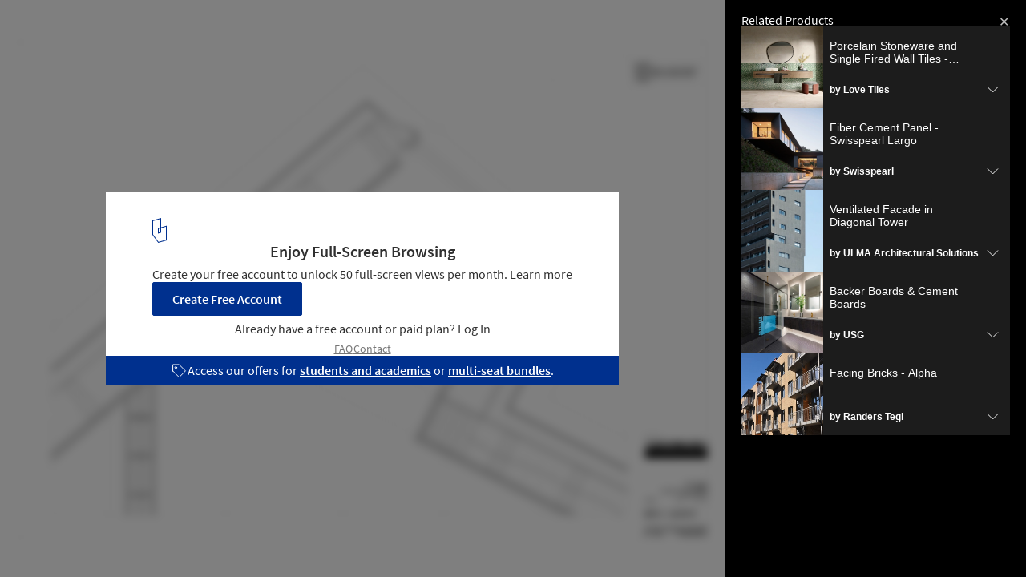

--- FILE ---
content_type: text/html; charset=utf-8
request_url: https://www.archdaily.com/api/v1/widgets/gallery-navigation/174475?site=us
body_size: 3046
content:
<div id='previous-gallery' class='afd-gal-nav afd-gal-nav__left'>
    <span id="prev-image" class="afd-image-nav afd-image-nav--prev js-image-nav">
      <i class="afd-image-nav__icon"></i>
    </span>
    <a class="afd-prev-gallery__widget" href="/174717/good-design-award-2011/img1-4?ad_medium=widget&ad_name=navigation-prev" title="Good Design Award 2011 Winners"
      data-img="https://images.adsttc.com/media/images/55e8/8d3f/46fe/9f48/e300/0013/thumb_jpg/img1-4.jpg?1441303866"
      data-img-class="afd-cell-display afd-prev-gallery__widget__image"
      data-img-title="Good Design Award 2011 Winners"
      data-img-description="Articles"
      data-title="Good Design Award 2011 Winners"
      data-redirect-uri="/174717/good-design-award-2011/img1-4?ad_medium=redirect&ad_name=signup-redirect"
    >
      <div class="afd-title-widget afd-prev-gallery__title">Previous Project</div>
      <div style="background-image: url('https://images.adsttc.com/media/images/55e8/8d3f/46fe/9f48/e300/0013/thumb_jpg/img1-4.jpg?1441303866');" class="afd-cell-display afd-prev-gallery__widget__image"></div>
      <h3 class="afd-prev-gallery__widget__title">Good Design Award 2011 Winners</h3>
      <h4 class="afd-gallery__widget__subtitle afd-prev-gallery__widget__subtitle">Selected Projects</h4>

      <i class="afd-image-nav__icon"></i>
    </a>
</div>

<div id='next-gallery' class='afd-gal-nav afd-gal-nav__right'>
    <span id="next-image" class="afd-image-nav afd-image-nav--next js-image-nav">
      <i class="afd-image-nav__icon"></i>
    </span>
    <a class="afd-next-gallery__widget" href="/173930/cobe-rockmagnet-v2foyer-final-v3-wagon/5013434c28ba0d53da000027-cobe-rockmagnet-v2foyer-final-v3-wagon-photo?ad_medium=widget&ad_name=navigation-next" title="Biblioteca de Julian Street / Joel Sanders"
      data-img="https://images.adsttc.com/media/images/5013/434c/28ba/0d53/da00/0027/thumb_jpg/stringio.jpg?1414282590"
      data-img-class="afd-cell-display afd-next-gallery__widget__image"
      data-img-title="Biblioteca de Julian Street / Joel Sanders"
      data-img-description="Selected Projects"
      data-title="Biblioteca de Julian Street / Joel Sanders"
      data-redirect-uri="/173930/cobe-rockmagnet-v2foyer-final-v3-wagon/5013434c28ba0d53da000027-cobe-rockmagnet-v2foyer-final-v3-wagon-photo?ad_medium=redirect&ad_name=signup-redirect"
    >
      <div class="afd-title-widget afd-next-gallery__title">Next Project</div>
      <div style="background-image: url('https://images.adsttc.com/media/images/5013/434c/28ba/0d53/da00/0027/thumb_jpg/stringio.jpg?1414282590');" class="afd-cell-display afd-next-gallery__widget__image"></div>
      <h3 class="afd-next-gallery__widget__title">Biblioteca de Julian Street / Joel Sanders</h3>
      <h4 class="afd-gallery__widget__subtitle afd-next-gallery__widget__subtitle">Selected Projects</h4>

      <i class="afd-image-nav__icon"></i>
    </a>
</div>

<script>
  var galleryNext = document.querySelector(".js-next-gallery-myad");

  if (galleryNext) {
    galleryNext.addEventListener('click', function(){
      ga('send', 'event', 'Register', 'click', 'Bookmark project from Gallery');
    });
  }
</script>


--- FILE ---
content_type: text/html; charset=utf-8
request_url: https://nft.adsttc.com/catalog/api/v1/us/widgets/interesting_products?token=174475&geoip=US&ad_medium=gallery&device=desktop&amount=5&alternative_tokens=cn:624696&materials=brick
body_size: 1185
content:
<aside class='related-products-gallery archdaily-products' id='interesting_products'>
<h3 class='related-products-gallery__title'>Related Products</h3>
<div class='related-products-gallery__list'>
<div class='related-products-gallery__item js-accordion-group' data-panel='0'>
<button aria-controls='panel-0' class='related-products-gallery__toggle' data-insights-category='widget-interesting-products' data-insights-label='widget-interesting-products' data-insights-value='31956' id='toggle-0' onclick='toggleAccordion(this, true)'>
<figure style='width: 102px; height: 102px;'>
<img alt='Porcelain Stoneware and Single Fired Wall Tiles - Sense ' src='https://snoopy.archdaily.com/images/archdaily/catalog/uploads/photo/image/365578/Sense-White-Bitmap-Green-WC-LOVE-TILES-14.jpg?width=350&amp;height=350&amp;format=webp'>
</figure>
<div class='related-products-gallery__text'>
<p class='related-products-gallery__item-name'>Porcelain Stoneware and Single Fired Wall Tiles - Sense </p>
<p class='related-products-gallery__item-company'>
by <strong>Love Tiles</strong>
</p>
</div>
<hd-icon svg='downChevron'></hd-icon>
</button>
<div aria-labelledby='toggle-0' class='related-products-gallery__detail' id='panel-0'>
<div>
<div class='myad-save-button__box myad-save-button__box--no-shadow js-otsb no-folders'>
<a class='afd-btn afd-btn--with-icon js-myad-fav at-product-save' data-dropdown='true' data-image='https://snoopy.archdaily.com/images/archdaily/catalog/uploads/photo/image/365578/Sense-White-Bitmap-Green-WC-LOVE-TILES-14.jpg?width=350&amp;height=350&amp;format=webp' data-message='Save' data-success-message='Saved' data-title='Porcelain Stoneware and Single Fired Wall Tiles - Sense ' href='https://www.archdaily.com/catalog/us/products/31956/porcelain-stoneware-and-single-fired-wall-tiles-sense-love-tiles'>
<div class='icon-block'>
<hd-icon fill='white' svg='folders'></hd-icon>
</div>
<span>
Save
</span>
</a>
</div>
<a class='related-products-gallery__link' data-insights-category='widget-interesting-products' data-insights-label='widget-interesting-products' data-insights-value='31956' href='https://www.archdaily.com/catalog/us/products/31956/porcelain-stoneware-and-single-fired-wall-tiles-sense-love-tiles?ad_source=nimrod-gallery&amp;ad_medium=widget-interesting-products&amp;ad_content=174475'>
<hd-icon svg='longRightArrow'></hd-icon>
See the product
</a>
</div>
</div>
</div>
<div class='related-products-gallery__item js-accordion-group' data-panel='1'>
<button aria-controls='panel-1' class='related-products-gallery__toggle' data-insights-category='widget-interesting-products' data-insights-label='widget-interesting-products' data-insights-value='8999' id='toggle-1' onclick='toggleAccordion(this, true)'>
<figure style='width: 102px; height: 102px;'>
<img alt='Fiber Cement Panel - Swisspearl Largo' src='https://snoopy.archdaily.com/images/archdaily/catalog/uploads/photo/image/298820/01_Swisspearl_Instagram_LindaRidge.jpg?width=350&amp;height=350&amp;format=webp'>
</figure>
<div class='related-products-gallery__text'>
<p class='related-products-gallery__item-name'>Fiber Cement Panel - Swisspearl Largo</p>
<p class='related-products-gallery__item-company'>
by <strong>Swisspearl</strong>
</p>
</div>
<hd-icon svg='downChevron'></hd-icon>
</button>
<div aria-labelledby='toggle-1' class='related-products-gallery__detail' id='panel-1'>
<div>
<div class='myad-save-button__box myad-save-button__box--no-shadow js-otsb no-folders'>
<a class='afd-btn afd-btn--with-icon js-myad-fav at-product-save' data-dropdown='true' data-image='https://snoopy.archdaily.com/images/archdaily/catalog/uploads/photo/image/298820/01_Swisspearl_Instagram_LindaRidge.jpg?width=350&amp;height=350&amp;format=webp' data-message='Save' data-success-message='Saved' data-title='Fiber Cement Panel - Swisspearl Largo' href='https://www.archdaily.com/catalog/us/products/8999/swisspearl-fiber-cement-panels-swisspearl'>
<div class='icon-block'>
<hd-icon fill='white' svg='folders'></hd-icon>
</div>
<span>
Save
</span>
</a>
</div>
<a class='related-products-gallery__link' data-insights-category='widget-interesting-products' data-insights-label='widget-interesting-products' data-insights-value='8999' href='https://www.archdaily.com/catalog/us/products/8999/swisspearl-fiber-cement-panels-swisspearl?ad_source=nimrod-gallery&amp;ad_medium=widget-interesting-products&amp;ad_content=174475'>
<hd-icon svg='longRightArrow'></hd-icon>
See the product
</a>
</div>
</div>
</div>
<div class='related-products-gallery__item js-accordion-group' data-panel='2'>
<button aria-controls='panel-2' class='related-products-gallery__toggle' data-insights-category='widget-interesting-products' data-insights-label='widget-interesting-products' data-insights-value='14038' id='toggle-2' onclick='toggleAccordion(this, true)'>
<figure style='width: 102px; height: 102px;'>
<img alt='Ventilated Facade in Diagonal Tower' src='https://snoopy.archdaily.com/images/archdaily/catalog/uploads/photo/image/138978/TORRE_DIAGONAL5.jpg?width=350&amp;height=350&amp;format=webp'>
</figure>
<div class='related-products-gallery__text'>
<p class='related-products-gallery__item-name'>Ventilated Facade in Diagonal Tower</p>
<p class='related-products-gallery__item-company'>
by <strong>ULMA Architectural Solutions</strong>
</p>
</div>
<hd-icon svg='downChevron'></hd-icon>
</button>
<div aria-labelledby='toggle-2' class='related-products-gallery__detail' id='panel-2'>
<div>
<div class='myad-save-button__box myad-save-button__box--no-shadow js-otsb no-folders'>
<a class='afd-btn afd-btn--with-icon js-myad-fav at-product-save' data-dropdown='true' data-image='https://snoopy.archdaily.com/images/archdaily/catalog/uploads/photo/image/138978/TORRE_DIAGONAL5.jpg?width=350&amp;height=350&amp;format=webp' data-message='Save' data-success-message='Saved' data-title='Ventilated Facade in Diagonal Tower' href='https://www.archdaily.com/catalog/us/products/14038/polymer-concrete-facade-diagonal-tower-ulma-architectural-solutions'>
<div class='icon-block'>
<hd-icon fill='white' svg='folders'></hd-icon>
</div>
<span>
Save
</span>
</a>
</div>
<a class='related-products-gallery__link' data-insights-category='widget-interesting-products' data-insights-label='widget-interesting-products' data-insights-value='14038' href='https://www.archdaily.com/catalog/us/products/14038/polymer-concrete-facade-diagonal-tower-ulma-architectural-solutions?ad_source=nimrod-gallery&amp;ad_medium=widget-interesting-products&amp;ad_content=174475'>
<hd-icon svg='longRightArrow'></hd-icon>
See the product
</a>
</div>
</div>
</div>
<div class='related-products-gallery__item js-accordion-group' data-panel='3'>
<button aria-controls='panel-3' class='related-products-gallery__toggle' data-insights-category='widget-interesting-products' data-insights-label='widget-interesting-products' data-insights-value='36810' id='toggle-3' onclick='toggleAccordion(this, true)'>
<figure style='width: 102px; height: 102px;'>
<img alt='Backer Boards &amp; Cement Boards' src='https://snoopy.archdaily.com/images/archdaily/catalog/uploads/photo/image/384174/Durock-Brand-Cement-Board-With-Edgeguard-3.jpg?width=350&amp;height=350&amp;format=webp'>
</figure>
<div class='related-products-gallery__text'>
<p class='related-products-gallery__item-name'>Backer Boards &amp; Cement Boards</p>
<p class='related-products-gallery__item-company'>
by <strong>USG</strong>
</p>
</div>
<hd-icon svg='downChevron'></hd-icon>
</button>
<div aria-labelledby='toggle-3' class='related-products-gallery__detail' id='panel-3'>
<div>
<div class='myad-save-button__box myad-save-button__box--no-shadow js-otsb no-folders'>
<a class='afd-btn afd-btn--with-icon js-myad-fav at-product-save' data-dropdown='true' data-image='https://snoopy.archdaily.com/images/archdaily/catalog/uploads/photo/image/384174/Durock-Brand-Cement-Board-With-Edgeguard-3.jpg?width=350&amp;height=350&amp;format=webp' data-message='Save' data-success-message='Saved' data-title='Backer Boards &amp; Cement Boards' href='https://www.archdaily.com/catalog/us/products/36810/backer-boards-cement-boards-usg'>
<div class='icon-block'>
<hd-icon fill='white' svg='folders'></hd-icon>
</div>
<span>
Save
</span>
</a>
</div>
<a class='related-products-gallery__link' data-insights-category='widget-interesting-products' data-insights-label='widget-interesting-products' data-insights-value='36810' href='https://www.archdaily.com/catalog/us/products/36810/backer-boards-cement-boards-usg?ad_source=nimrod-gallery&amp;ad_medium=widget-interesting-products&amp;ad_content=174475'>
<hd-icon svg='longRightArrow'></hd-icon>
See the product
</a>
</div>
</div>
</div>
<div class='related-products-gallery__item js-accordion-group' data-panel='4'>
<button aria-controls='panel-4' class='related-products-gallery__toggle' data-insights-category='widget-interesting-products' data-insights-label='widget-interesting-products' data-insights-value='16393' id='toggle-4' onclick='toggleAccordion(this, true)'>
<figure style='width: 102px; height: 102px;'>
<img alt='Facing Bricks - Alpha' src='https://snoopy.archdaily.com/images/archdaily/catalog/uploads/photo/image/177265/RT-208.jpg?width=350&amp;height=350&amp;format=webp'>
</figure>
<div class='related-products-gallery__text'>
<p class='related-products-gallery__item-name'>Facing Bricks - Alpha</p>
<p class='related-products-gallery__item-company'>
by <strong>Randers Tegl</strong>
</p>
</div>
<hd-icon svg='downChevron'></hd-icon>
</button>
<div aria-labelledby='toggle-4' class='related-products-gallery__detail' id='panel-4'>
<div>
<div class='myad-save-button__box myad-save-button__box--no-shadow js-otsb no-folders'>
<a class='afd-btn afd-btn--with-icon js-myad-fav at-product-save' data-dropdown='true' data-image='https://snoopy.archdaily.com/images/archdaily/catalog/uploads/photo/image/177265/RT-208.jpg?width=350&amp;height=350&amp;format=webp' data-message='Save' data-success-message='Saved' data-title='Facing Bricks - Alpha' href='https://www.archdaily.com/catalog/us/products/16393/wall-bricks-alpha-randers-tegl'>
<div class='icon-block'>
<hd-icon fill='white' svg='folders'></hd-icon>
</div>
<span>
Save
</span>
</a>
</div>
<a class='related-products-gallery__link' data-insights-category='widget-interesting-products' data-insights-label='widget-interesting-products' data-insights-value='16393' href='https://www.archdaily.com/catalog/us/products/16393/wall-bricks-alpha-randers-tegl?ad_source=nimrod-gallery&amp;ad_medium=widget-interesting-products&amp;ad_content=174475'>
<hd-icon svg='longRightArrow'></hd-icon>
See the product
</a>
</div>
</div>
</div>
</div>
</aside>



--- FILE ---
content_type: text/html; charset=utf-8
request_url: https://nft.adsttc.com/catalog/api/v1/us/widgets/interesting_products?token=174475&geoip=US&ad_medium=gallery&device=desktop&amount=5&alternative_tokens=cn:624696&materials=brick
body_size: 1183
content:
<aside class='related-products-gallery archdaily-products' id='interesting_products'>
<h3 class='related-products-gallery__title'>Related Products</h3>
<div class='related-products-gallery__list'>
<div class='related-products-gallery__item js-accordion-group' data-panel='0'>
<button aria-controls='panel-0' class='related-products-gallery__toggle' data-insights-category='widget-interesting-products' data-insights-label='widget-interesting-products' data-insights-value='31956' id='toggle-0' onclick='toggleAccordion(this, true)'>
<figure style='width: 102px; height: 102px;'>
<img alt='Porcelain Stoneware and Single Fired Wall Tiles - Sense ' src='https://snoopy.archdaily.com/images/archdaily/catalog/uploads/photo/image/365578/Sense-White-Bitmap-Green-WC-LOVE-TILES-14.jpg?width=350&amp;height=350&amp;format=webp'>
</figure>
<div class='related-products-gallery__text'>
<p class='related-products-gallery__item-name'>Porcelain Stoneware and Single Fired Wall Tiles - Sense </p>
<p class='related-products-gallery__item-company'>
by <strong>Love Tiles</strong>
</p>
</div>
<hd-icon svg='downChevron'></hd-icon>
</button>
<div aria-labelledby='toggle-0' class='related-products-gallery__detail' id='panel-0'>
<div>
<div class='myad-save-button__box myad-save-button__box--no-shadow js-otsb no-folders'>
<a class='afd-btn afd-btn--with-icon js-myad-fav at-product-save' data-dropdown='true' data-image='https://snoopy.archdaily.com/images/archdaily/catalog/uploads/photo/image/365578/Sense-White-Bitmap-Green-WC-LOVE-TILES-14.jpg?width=350&amp;height=350&amp;format=webp' data-message='Save' data-success-message='Saved' data-title='Porcelain Stoneware and Single Fired Wall Tiles - Sense ' href='https://www.archdaily.com/catalog/us/products/31956/porcelain-stoneware-and-single-fired-wall-tiles-sense-love-tiles'>
<div class='icon-block'>
<hd-icon fill='white' svg='folders'></hd-icon>
</div>
<span>
Save
</span>
</a>
</div>
<a class='related-products-gallery__link' data-insights-category='widget-interesting-products' data-insights-label='widget-interesting-products' data-insights-value='31956' href='https://www.archdaily.com/catalog/us/products/31956/porcelain-stoneware-and-single-fired-wall-tiles-sense-love-tiles?ad_source=nimrod-gallery&amp;ad_medium=widget-interesting-products&amp;ad_content=174475'>
<hd-icon svg='longRightArrow'></hd-icon>
See the product
</a>
</div>
</div>
</div>
<div class='related-products-gallery__item js-accordion-group' data-panel='1'>
<button aria-controls='panel-1' class='related-products-gallery__toggle' data-insights-category='widget-interesting-products' data-insights-label='widget-interesting-products' data-insights-value='8999' id='toggle-1' onclick='toggleAccordion(this, true)'>
<figure style='width: 102px; height: 102px;'>
<img alt='Fiber Cement Panel - Swisspearl Largo' src='https://snoopy.archdaily.com/images/archdaily/catalog/uploads/photo/image/298820/01_Swisspearl_Instagram_LindaRidge.jpg?width=350&amp;height=350&amp;format=webp'>
</figure>
<div class='related-products-gallery__text'>
<p class='related-products-gallery__item-name'>Fiber Cement Panel - Swisspearl Largo</p>
<p class='related-products-gallery__item-company'>
by <strong>Swisspearl</strong>
</p>
</div>
<hd-icon svg='downChevron'></hd-icon>
</button>
<div aria-labelledby='toggle-1' class='related-products-gallery__detail' id='panel-1'>
<div>
<div class='myad-save-button__box myad-save-button__box--no-shadow js-otsb no-folders'>
<a class='afd-btn afd-btn--with-icon js-myad-fav at-product-save' data-dropdown='true' data-image='https://snoopy.archdaily.com/images/archdaily/catalog/uploads/photo/image/298820/01_Swisspearl_Instagram_LindaRidge.jpg?width=350&amp;height=350&amp;format=webp' data-message='Save' data-success-message='Saved' data-title='Fiber Cement Panel - Swisspearl Largo' href='https://www.archdaily.com/catalog/us/products/8999/swisspearl-fiber-cement-panels-swisspearl'>
<div class='icon-block'>
<hd-icon fill='white' svg='folders'></hd-icon>
</div>
<span>
Save
</span>
</a>
</div>
<a class='related-products-gallery__link' data-insights-category='widget-interesting-products' data-insights-label='widget-interesting-products' data-insights-value='8999' href='https://www.archdaily.com/catalog/us/products/8999/swisspearl-fiber-cement-panels-swisspearl?ad_source=nimrod-gallery&amp;ad_medium=widget-interesting-products&amp;ad_content=174475'>
<hd-icon svg='longRightArrow'></hd-icon>
See the product
</a>
</div>
</div>
</div>
<div class='related-products-gallery__item js-accordion-group' data-panel='2'>
<button aria-controls='panel-2' class='related-products-gallery__toggle' data-insights-category='widget-interesting-products' data-insights-label='widget-interesting-products' data-insights-value='14038' id='toggle-2' onclick='toggleAccordion(this, true)'>
<figure style='width: 102px; height: 102px;'>
<img alt='Ventilated Facade in Diagonal Tower' src='https://snoopy.archdaily.com/images/archdaily/catalog/uploads/photo/image/138978/TORRE_DIAGONAL5.jpg?width=350&amp;height=350&amp;format=webp'>
</figure>
<div class='related-products-gallery__text'>
<p class='related-products-gallery__item-name'>Ventilated Facade in Diagonal Tower</p>
<p class='related-products-gallery__item-company'>
by <strong>ULMA Architectural Solutions</strong>
</p>
</div>
<hd-icon svg='downChevron'></hd-icon>
</button>
<div aria-labelledby='toggle-2' class='related-products-gallery__detail' id='panel-2'>
<div>
<div class='myad-save-button__box myad-save-button__box--no-shadow js-otsb no-folders'>
<a class='afd-btn afd-btn--with-icon js-myad-fav at-product-save' data-dropdown='true' data-image='https://snoopy.archdaily.com/images/archdaily/catalog/uploads/photo/image/138978/TORRE_DIAGONAL5.jpg?width=350&amp;height=350&amp;format=webp' data-message='Save' data-success-message='Saved' data-title='Ventilated Facade in Diagonal Tower' href='https://www.archdaily.com/catalog/us/products/14038/polymer-concrete-facade-diagonal-tower-ulma-architectural-solutions'>
<div class='icon-block'>
<hd-icon fill='white' svg='folders'></hd-icon>
</div>
<span>
Save
</span>
</a>
</div>
<a class='related-products-gallery__link' data-insights-category='widget-interesting-products' data-insights-label='widget-interesting-products' data-insights-value='14038' href='https://www.archdaily.com/catalog/us/products/14038/polymer-concrete-facade-diagonal-tower-ulma-architectural-solutions?ad_source=nimrod-gallery&amp;ad_medium=widget-interesting-products&amp;ad_content=174475'>
<hd-icon svg='longRightArrow'></hd-icon>
See the product
</a>
</div>
</div>
</div>
<div class='related-products-gallery__item js-accordion-group' data-panel='3'>
<button aria-controls='panel-3' class='related-products-gallery__toggle' data-insights-category='widget-interesting-products' data-insights-label='widget-interesting-products' data-insights-value='36810' id='toggle-3' onclick='toggleAccordion(this, true)'>
<figure style='width: 102px; height: 102px;'>
<img alt='Backer Boards &amp; Cement Boards' src='https://snoopy.archdaily.com/images/archdaily/catalog/uploads/photo/image/384174/Durock-Brand-Cement-Board-With-Edgeguard-3.jpg?width=350&amp;height=350&amp;format=webp'>
</figure>
<div class='related-products-gallery__text'>
<p class='related-products-gallery__item-name'>Backer Boards &amp; Cement Boards</p>
<p class='related-products-gallery__item-company'>
by <strong>USG</strong>
</p>
</div>
<hd-icon svg='downChevron'></hd-icon>
</button>
<div aria-labelledby='toggle-3' class='related-products-gallery__detail' id='panel-3'>
<div>
<div class='myad-save-button__box myad-save-button__box--no-shadow js-otsb no-folders'>
<a class='afd-btn afd-btn--with-icon js-myad-fav at-product-save' data-dropdown='true' data-image='https://snoopy.archdaily.com/images/archdaily/catalog/uploads/photo/image/384174/Durock-Brand-Cement-Board-With-Edgeguard-3.jpg?width=350&amp;height=350&amp;format=webp' data-message='Save' data-success-message='Saved' data-title='Backer Boards &amp; Cement Boards' href='https://www.archdaily.com/catalog/us/products/36810/backer-boards-cement-boards-usg'>
<div class='icon-block'>
<hd-icon fill='white' svg='folders'></hd-icon>
</div>
<span>
Save
</span>
</a>
</div>
<a class='related-products-gallery__link' data-insights-category='widget-interesting-products' data-insights-label='widget-interesting-products' data-insights-value='36810' href='https://www.archdaily.com/catalog/us/products/36810/backer-boards-cement-boards-usg?ad_source=nimrod-gallery&amp;ad_medium=widget-interesting-products&amp;ad_content=174475'>
<hd-icon svg='longRightArrow'></hd-icon>
See the product
</a>
</div>
</div>
</div>
<div class='related-products-gallery__item js-accordion-group' data-panel='4'>
<button aria-controls='panel-4' class='related-products-gallery__toggle' data-insights-category='widget-interesting-products' data-insights-label='widget-interesting-products' data-insights-value='16393' id='toggle-4' onclick='toggleAccordion(this, true)'>
<figure style='width: 102px; height: 102px;'>
<img alt='Facing Bricks - Alpha' src='https://snoopy.archdaily.com/images/archdaily/catalog/uploads/photo/image/177265/RT-208.jpg?width=350&amp;height=350&amp;format=webp'>
</figure>
<div class='related-products-gallery__text'>
<p class='related-products-gallery__item-name'>Facing Bricks - Alpha</p>
<p class='related-products-gallery__item-company'>
by <strong>Randers Tegl</strong>
</p>
</div>
<hd-icon svg='downChevron'></hd-icon>
</button>
<div aria-labelledby='toggle-4' class='related-products-gallery__detail' id='panel-4'>
<div>
<div class='myad-save-button__box myad-save-button__box--no-shadow js-otsb no-folders'>
<a class='afd-btn afd-btn--with-icon js-myad-fav at-product-save' data-dropdown='true' data-image='https://snoopy.archdaily.com/images/archdaily/catalog/uploads/photo/image/177265/RT-208.jpg?width=350&amp;height=350&amp;format=webp' data-message='Save' data-success-message='Saved' data-title='Facing Bricks - Alpha' href='https://www.archdaily.com/catalog/us/products/16393/wall-bricks-alpha-randers-tegl'>
<div class='icon-block'>
<hd-icon fill='white' svg='folders'></hd-icon>
</div>
<span>
Save
</span>
</a>
</div>
<a class='related-products-gallery__link' data-insights-category='widget-interesting-products' data-insights-label='widget-interesting-products' data-insights-value='16393' href='https://www.archdaily.com/catalog/us/products/16393/wall-bricks-alpha-randers-tegl?ad_source=nimrod-gallery&amp;ad_medium=widget-interesting-products&amp;ad_content=174475'>
<hd-icon svg='longRightArrow'></hd-icon>
See the product
</a>
</div>
</div>
</div>
</div>
</aside>



--- FILE ---
content_type: text/html;charset=UTF-8
request_url: https://buy-eu.piano.io/checkout/template/cacheableShow.html?aid=oEPwH7BCpe&templateId=OTX74P9PRCF2&templateVariantId=OTVMMBTX4DCTT&offerId=fakeOfferId&experienceId=EX6BYJT2GLXC&iframeId=offer_6cb35b0bbc175143b4c6-0&displayMode=inline&pianoIdUrl=https%3A%2F%2Fid-eu.piano.io%2Fid%2F&widget=template&url=https%3A%2F%2Fwww.archdaily.com%2F174475%2Fkings-college-library-mitchell-taylor-workshop%2F5015fc7c28ba0d159800055b-kings-college-library-mitchell-taylor-workshop-detail
body_size: 3466
content:
<!DOCTYPE html>
<!--[if lt IE 7]> <html class="no-js lt-ie9 lt-ie8 lt-ie7" xmlns:ng="http://angularjs.org"> <![endif]-->
<!--[if IE 7]> <html class="no-js lt-ie9 lt-ie8" xmlns:ng="http://angularjs.org"> <![endif]-->
<!--[if IE 8]> <html class="no-js lt-ie9" xmlns:ng="http://angularjs.org"> <![endif]-->
<!--[if gt IE 8]><!--> <html class="no-js"> <!--<![endif]-->
<head>
    <meta http-equiv="X-UA-Compatible" content="IE=edge,chrome=1">
    <!--[if lte IE 9]>
    <script type="text/javascript" src="/js/angular/angular-ui-ieshiv.min.js"></script>
    <script type="text/javascript" src="https://cdnjs.cloudflare.com/ajax/libs/json3/3.2.4/json3.min.js"></script>
    <![endif]-->

    <meta charset="utf-8">
    <title>content frame</title>
    <meta property="og:title" content="content frame"/>
    <meta name="viewport" content="width=device-width, initial-scale=1">

    

    <link href="/widget/dist/template/css/template.bundle.1.0.css" rel="stylesheet" type="text/css"  />
<link href="https://afd.adsttc.com/afd/piano/commons.css" rel="stylesheet" type="text/css" />


    <script>var TPTemplateType = "TEMPLATE";</script>

    

    <script type="text/javascript" src="//cdnjs.cloudflare.com/ajax/libs/jquery/1.12.4/jquery.min.js" ></script>
<script type="text/javascript" src="//cdnjs.cloudflare.com/ajax/libs/jquery-migrate/1.4.1/jquery-migrate.min.js" ></script>
<script type="text/javascript" src="//cdnjs.cloudflare.com/ajax/libs/angular.js/1.2.22/angular.min.js" ></script>
<script type="text/javascript" src="//cdnjs.cloudflare.com/ajax/libs/angular.js/1.2.22/angular-animate.min.js" ></script>
<script type="text/javascript" src="//cdnjs.cloudflare.com/ajax/libs/angular.js/1.2.22/angular-cookies.min.js" ></script>
<script type="text/javascript" src="//cdnjs.cloudflare.com/ajax/libs/angular.js/1.2.22/angular-sanitize.min.js" ></script>
<script type="text/javascript" src="//cdnjs.cloudflare.com/ajax/libs/angular-dynamic-locale/0.1.27/tmhDynamicLocale.min.js" ></script>
<script type="text/javascript" src="//cdnjs.cloudflare.com/ajax/libs/angular-ui-utils/0.1.1/angular-ui-utils.min.js" ></script>
<script type="text/javascript" src="//cdnjs.cloudflare.com/ajax/libs/angular-ui/0.4.0/angular-ui-ieshiv.js" ></script>
<script type="text/javascript" src="//cdnjs.cloudflare.com/ajax/libs/angular-ui-router/0.2.10/angular-ui-router.min.js" ></script>
<script id="translation-dynamic" type="text/javascript" src="/showtemplate/general/loadTranslationMap?aid=oEPwH7BCpe&version=1768498739000&language=en_US" ></script>
<script id="translation-static" type="text/javascript" src="/ng/common/i18n/platform-translation-map_en_US.js?version=16.674.0" ></script>
<script type="text/javascript" src="/_sam/H4sIAAAAAAAA_z3IwQ6AIAgA0B9KmJ76m4bJHI6oBa7f7-bt7eEnrXNgEw8Mvh6lYBy-DHVaU95QpTqS9an0pgwFSkHJu63T-yTlgy1Nh-E_BjVxNVoAAAA?compressed=true&v=16.674.0" ></script>



</head>

<body id="ng-app">

<script>
    var TPConfig = {
        PATH: "https://buy-eu.piano.io"
    };

    
var TPParam = {"app":{"name":"ArchDaily","image1":"/ml/cropped_oEPwH7BCpe_1_ry0rk5.png","aid":"oEPwH7BCpe","useTinypassAccounts":false,"userProvider":"piano_id_lite","businessUrl":"https://www.archdaily.com/","canInitCheckoutWithAnon":false},"LOGIN":"/checkout/user/loginShow","TRANSLATION_CONFIG":{"isStatic":false,"isEnabled":true,"templateContext":"default","version":"16.674.0","loadTranslationUrl":"/showtemplate/general/loadTranslationMap?aid=oEPwH7BCpe&version=1768498739000","initialLocaleId":"en_US","systemDefaultLocale":"en_US","languages":[{"locale":"en_US","label":"English (United States)","localized":"English (United States)","isDefault":true,"isEnabled":true,"rtl":false},{"locale":"es_CL","label":"Spanish (Chile)","localized":"español (Chile)","isDefault":false,"isEnabled":true,"rtl":false}]},"params":{"experienceId":"EX6BYJT2GLXC","templateVariantId":"OTVMMBTX4DCTT","widget":"template","pianoIdUrl":"https://id-eu.piano.io/id/","iframeId":"offer_6cb35b0bbc175143b4c6-0","offerId":"fakeOfferId","templateId":"OTX74P9PRCF2","aid":"oEPwH7BCpe","displayMode":"inline","url":"https://www.archdaily.com/174475/kings-college-library-mitchell-taylor-workshop/5015fc7c28ba0d159800055b-kings-college-library-mitchell-taylor-workshop-detail"},"TRACK_SHOW":"/checkout/template/trackShow"};
</script>

<div id="template-container">
    <div template ng-cloak>
        <div class="show-template-error-screen" ng-show="terminalError">
            <div class="error-screen">
                <div class="row">
                    <div class="error-notification-icon"></div>
                    <div class="content">
                        <div class="error-title">
                            <b>An error has occurred</b>
                        </div>

                        <div>
                            <span class="ng-hide text" ng-show="terminalError">
                                {{terminalError}}
                            </span>
                        </div>
                    </div>
                </div>
            </div>
        </div>
        <div ng-show="!terminalError">

            <div id="custom-scope" class="background-container" ng-class="{ gallery: 'gallery' === 'gallery', noOffers: 'true' !== 'true' }">
  <div class="container">
    <picture>
      <source srcset="https://assets.adsttc.com/doodles/flat/logo-white-isotype.svg"
        media="(prefers-color-scheme: dark)">
      <img src="https://assets.adsttc.com/doodles/flat/logo-blue-isotype.svg" alt="ArchDaily"
        style="width: 18px; object-fit: contain;">
    </picture>
    <div>
      <h2 ng-if="'gallery' === 'projects'"><t>Unlock our Complete Project Library</t></h2>
      <h2 ng-if="'gallery' === 'gallery'"><t>Enjoy Full-Screen Browsing</t></h2>
      <h2 ng-if="'gallery' === 'submissions'"><t>Unlock Full Access</t></h2>
      <h2 ng-if="'gallery' === 'articles'"><t>Read the full story</t></h2>

      <p ng-if="'gallery' === 'projects'">
        <t>Sign up for free to access over 50,000 curated architecture projects.</t>
        <a ng-if="'true' === 'true'" external-event="learn_more" href="https://www.archdaily.com/subscribe"><t>Learn more</t></a>
      </p>
      <p ng-if="'gallery' === 'gallery'">
        <t>Create your free account to unlock 50 full-screen views per month.</t>
        <a ng-if="'true' === 'true'" external-event="learn_more" href="https://www.archdaily.com/subscribe"><t>Learn more</t></a>
      </p>
      <p ng-if="'gallery' === 'submissions'">
        <t>Sign up for free to access architecture events, competitions, open calls, over 50,000 curated projects and more</t>
        <a ng-if="'true' === 'true'" external-event="learn_more" href="https://www.archdaily.com/subscribe"><t>Learn more</t></a>
      </p>
      <p ng-if="'gallery' === 'articles'">
        <t>Some of our content is always free. Other pieces support the work we do. Sign up for free and enjoy 3 premium articles each month.</t>
        <a ng-if="'true' === 'true'" external-event="learn_more" href="https://www.archdaily.com/subscribe"><t>Learn more</t></a>
      </p>
    </div>
    <div>
      <button class="button" type="button" onclick="openLogin('signup', event)"
        external-event="sign_up_free">
        <t>Create Free Account</t>
      </button>
      <p>
        <span ng-if="'true' === 'true'"><t>Already have a free account or paid plan?</t></span>
        <span ng-if="'true' !== 'true'"><t>Already have an account?</t></span> 
        <a onclick="openLogin('login', event)" external-event="login" class="login"><t>Log In</t></a>
      </p>
    </div>
    <footer>
      <a ng-if="'true' === 'true'" external-event="faq_link" href="https://www.archdaily.com/subscribe#faqs" class="footer-link"><t>FAQ</t></a>
      <span class="footer-separator" ng-if="'true' === 'true'"></span>
      <a external-event="contact_email" href="mailto:subscription@daaily.com" class="footer-link"><t>Contact</t></a>
    </footer>
  </div>
  <div class="campus-container" ng-if="'true' === 'true'">
    <img src="https://assets.adsttc.com/piano/icons/paywall/sale-tag.svg"/>
    <p><t>Access our offers for <a href="https://www.archdaily.com/subscribe/campus" class="campus-link">students and academics</a> or <a href="https://www.archdaily.com/subscribe/multi-seat" class="campus-link">multi-seat bundles</a>.</t></p>
  </div>
</div>

<script>
  function openLogin(type, e) {
    type = type || "login";
    var event = { eventName: "open-auth-modal", type: type };
	var source = 'gallery' === 'gallery' ? "gallery" : "project";
	var button = e.target;

    event["eventSource"] = `${source}_regwall`;
    event["experienceId"] = button.dataset.experience

    window.top.postMessage(event, "https://www.archdaily.com")
  }
</script>

        </div>
    </div>

</div>

<style type="text/css" tp-style="template-custom-style">
    :root {
  --ad-blue: #00308E,
  --default-text-color: #303030;
  --background: white;
  --active-term-bg: #FFFFFF;
  --inactive-term-bg: #F8F8F8;
  --included-text: #414141;
  --included-border: #E5E5E5;
  --included-text-inactive: #767676;
  --included-border-deactive: #4874CD;
  --selected-blue: #4874CD;
  --border: #333841;
  --cta-bg: #00308E; 
}

@media (prefers-color-scheme: dark) {
  :root {
    --ad-blue: #597ABA;
    --default-text-color: white;
    --background: #1C222C;
    --active-term-bg: #1C222C;
    --inactive-term-bg: #242C38;
    --included-text: #1C222C;
    --included-border: #5B677F;
    --included-text-inactive: white;
    --included-border-deactive: #5B677F;
    --selected-blue: #597ABA;
    --border: #333841;
    --cta-bg: #00308E;
  }
}

.background-container {
  padding: 32px 16px 0;
  background: var(--background);
  display: flex;
  flex-direction: column;
  gap: 32px;
  align-items: center;
  font-size: var(--font-size-2, 16px);

  /* max-width: 640px; */
}

@media (max-width: 500px) {
  .background-container {
    padding-top: 40px;
    gap: 16px;
  }
}

.container {
  text-align: center;
  display: flex;
  flex-direction: column;
  gap: 16px;
}

.background-container.noOffers {
  padding-bottom: 32px;
}

.container picture {
  width: fit-content;
  margin-inline: auto;
}

.container h2,
.container p {
  color: var(--default-text-color);
  margin: 0;
  text-wrap: balance;
}

.container h2 {
  text-align: center;
  font-size: 20px;
  font-style: normal;
  font-weight: 600;
  line-height: 110%;
  margin-bottom: 8px;
}

.container a {
  color: var(--ad-blue);
  text-decoration: none;
}

.container a.login {
  font-size: 16px;
  line-height: 32px;
  cursor: pointer;
}

.container p {
  font-size: 16px;
  font-weight: 400;
  line-height: 120%;
}

.button {
	margin-inline: auto;
}

.background-container-inner {
  height: 126px;
  align-self: stretch;
  background: linear-gradient(180deg, rgba(255, 255, 255, 0.00) 0%, var(--background) 100%);
}

footer {
  display: flex;
  align-items: center;
  gap: 4px;
  justify-content: center;
}

footer .footer-link {
  cursor: pointer;
  color: var(--included-text-inactive);
  text-align: center;
  font-family: var(--body-font);
  font-size: var(--font-size-3, 14px);
  font-style: normal;
  font-weight: 400;
  line-height: normal;
  text-decoration-line: underline;
  text-decoration-style: solid;
  text-decoration-skip-ink: none;
  text-decoration-thickness: auto;
  text-underline-offset: auto;
  text-underline-position: from-font;
}

footer .footer-separator {
  width: 1px;
  height: 12px;
  background: #D9D9D9;
}

.campus-container {
  color: white;
  display: flex;
  padding: 7px 32px;
  margin: 0 -20px;
  justify-content: center;
  align-items: center;
  align-self: stretch;
  background: var(--cta-bg);
  gap: 8px;
  text-align: center;
  
  @media (max-width: 500px) {
    align-items: flex-start;
  }
}

.campus-container p {
  margin: 0;
}

.campus-container img {
  @media (max-width: 500px) {
    margin-top: 2px;
  }
}

.campus-link {
  color: white;
  text-decoration: underline;
  font-weight: 600;
  text-underline-position: from-font;
  
  @media (max-width: 500px) {
    line-height: normal;
  }
}

.campus-link:hover {
    color: var(--default-text-color);
}
</style>





</body>



</html>


--- FILE ---
content_type: application/javascript
request_url: https://assets.adsttc.com/nrd-251/application_gallery-7c3b9bec0b75c4e53a1263e94ca0f5309e2436a30ae4955183e3273cc5bbfcab.js
body_size: 206810
content:
function getDevice(){widthWindow=window.innerWidth||document.documentElement.clientWidth||document.body.clientWidth,device=1040<=widthWindow?"desktop":768<=widthWindow?"tablet":"mobile"}function getDevice(){widthWindow=window.innerWidth||document.documentElement.clientWidth||document.body.clientWidth,device=1040<=widthWindow?"desktop":768<=widthWindow?"tablet":"mobile"}function truncateTextWithReadMoreBtn(e,t){function i(e,t,n,i){var r=i?"...":"";return e.length<=t?e:e.slice(0,t)+r+'<span class="js-read-more experts__read-more">'+n+"</span>"}function n(t,n){var i=t.textContent;t&&(t.innerHTML=r.truncateText(t,i,n)),t.addEventListener("click",function(e){e.target&&e.target.classList.contains("js-read-more")&&(t.innerHTML=t.classList.contains("open")?r.truncateText(t,i,n):r.showAllText(t,i))})}var r={truncateText:function(e,t,n){return e.classList.remove("open"),i(t,n,"Read more",!0)},showAllText:function(e,t){return e.classList.add("open"),i(t,t.length-1,"Read less",!1)}};n(e,t)}function setDevice(){"mobile"===device&&removeNotMobileElements()}function openButonsNewWindow(){0<$(".custom-share-button").length&&$(".custom-share-button").on("click",function(e){e.preventDefault();var t=screen.width/2-375,n=screen.height/2-295;window.open($(this).attr("href"),"mywin","left="+t+",top="+n+",width=750,height=590,toolbar=no,status=no,titlebar=no")})}function removeNotMobileElements(){$(".afd-main-sidebar").remove(),$(document.getElementById("js-afd-footer")).remove()}function truncateText(e,t){return e.length<=t?e:e.slice(0,t)+"..."}function getTemplateInstance(e,o){var t=document.getElementById(e);if(!t)return!1;var n=t.content.cloneNode(!0);return n.querySelectorAll("[data-slot-name]").forEach(function(e){var t=e.dataset.slotName,n=o[t];if(n)if("object"==typeof n){for(var i in n)if("class"!==i?e[i]=n[i]:n[i].length&&e.classList.add(n[i]),i.includes("data-")){var r=i.replace("data-","");e.dataset[r]=n[i]}}else e.innerHTML=n}),n}function trackGAwithCallback(e,t){if(window.ga){var n=e.event||"event",i=e.category||"",r=e.action||"",o=e.label||"";window.ga("send",n,i,r,o,{hitCallback:t})}}function setSidebarHeight(){if(!(sidebar=sidebar||document.getElementById("main-sidebar"))||"mobile"===device)return!1;var e=sidebar.getBoundingClientRect();sidebar.style.setProperty("--sidebar-height",e.height+"px")}function debounce(r,o,s){var a;return function(){var e=this,t=arguments,n=function(){a=null,s||r.apply(e,t)},i=s&&!a;clearTimeout(a),a=setTimeout(n,o),i&&r.apply(e,t)}}function isIos(){var e=window.navigator.userAgent;return/iPad|iPhone/.test(e)}function isChromeBrowser(){return navigator.userAgent.includes("CriOS")||"undefined"!==window.chrome}function isSafariBrowser(){return/Apple Computer/.test(window.navigator.vendor)}function blockedSlots(){$(".js-slot").each(function(){if(this.dataset.device.split(";").indexOf(device)<0)return!0;this.dataset.insightsCategory="AdBlocker",this.dataset.insightsLabel=device,this.dataset.insightsValue=this.dataset.slotName}),document.querySelectorAll(".js-publift").forEach(function(e){e.style.display="none"}),document.getElementById("main-sidebar")&&setSidebarHeight()}function homeSwiperConfig(e,t,n){var i={allowTouchMove:!1,slidesPerView:1,spaceBetween:20,navigation:!1,loop:!1,paginationClickable:!0,pagination:{el:t.querySelector(".stream-widget-slides__pagination"),clickable:!0,type:"bullets",renderBullet:function(e,t){return'<div data-index="'+e+'" class="stream-widget-slides__pagination-item text-truncate-ellipsis '+t+'" title="'+n[e]+'" >'+n[e]+"</div>"}},breakpoints:{768:{allowTouchMove:!0,speed:400,hashNavigation:{watchState:!0}}},on:{init:function(){showWidgetAfterInit(this,t)},slideChange:function(){scrollXIfNeeded(Object.values(this.pagination.bullets)[this.activeIndex])}}};return"mobile"===device&&isIos()&&(i.cssMode=!0,i.speed=600,isChromeBrowser()&&e.classList.add("custom-transition-effect")),new Swiper(e,i),!0}function scrollXIfNeeded(e){var t=e.parentNode;if(t){var n=window.getComputedStyle(t,null),i=parseInt(n.getPropertyValue("border-left-width")),r=e.offsetLeft-t.offsetLeft<t.scrollLeft,o=e.offsetLeft-t.offsetLeft+e.clientWidth-i>t.scrollLeft+t.clientWidth;if(r||o){var s=e.offsetLeft-t.offsetLeft-t.clientWidth/2-i+e.clientWidth/2;t.scrollTo({left:s,behavior:"smooth"})}}}function showWidgetAfterInit(e,t){removeWidgetLoader(e&&e.el.parentElement,t)}function removeWidgetLoader(e,t){var n=t.querySelectorAll(".js-widget-skeleton");n&&n.forEach(function(e){e.remove()}),e&&(e.style.visibility="visible")}function initHomePageWidgets(e,t){var n=e.querySelector(".js-stream-widget-swiper");if(!n)return!1;homeSwiperConfig(n,e,t)}function handleVideoFilter(){document.querySelectorAll(".js-video-filters").forEach(function(e){var t=e.closest(".afd-selectfield"),n=""!==e.options[e.selectedIndex].value,i=t.querySelector(".chosen-single > div");n&&(t.classList.add("has-filter"),i.addEventListener("click",function(){e.options[0].selected=!0,e.onchange()}))})}function shuffleData(e){return Array.from(e).sort(function(){return Math.random()-.5})}function ramdomizeProducts(e,t){var n=t.querySelectorAll("li");widgets.productsToShuffle=shuffleData(n),Gallery.productsWidgetLength=widgets.productsToShuffle.length,t.replaceChildren(),t.append(widgets.productsToShuffle[0]),e.classList.remove("afd-hide")}function toogleProductsVisibility(e,t){e.replaceChildren(),e.append(widgets.productsToShuffle[t])}function handleProductsInGallery(e,t){var n=document.querySelector("#product-manufacturers"),i=n.querySelector(".related-products__list");e?ramdomizeProducts(n,i):toogleProductsVisibility(i,t)}function localStorageAvailable(){var e="test";try{return localStorage.setItem(e,e),localStorage.removeItem(e),!0}catch(t){return!1}}function sessionStorageAvailable(){var e="test";try{return sessionStorage.setItem(e,e),sessionStorage.removeItem(e),!0}catch(t){return!1}}function mobileNavigation(e){var t=e.find("#article-nav-prev").attr("href"),n=e.find("#article-nav-next").attr("href");t&&"undefined"!==t&&$("#nav-prev-mobile").attr("href",t),n&&"undefined"!==n&&$("#nav-next-mobile").attr("href",n)}function loadContentByAjax(e,t,n){var i=new Date,r=i.getFullYear()+("0"+(i.getMonth()+1)).slice(-2)+("0"+i.getDate()).slice(-2);return t.d=r,t.geoip=n,$.ajax({url:e,type:"GET",dataType:"html",data:t})}function loadSmartWidgetData(r,o,e){var t=Nimrod.cdnUrl+"/api/v1/widgets/smart_widgets",s={},n={};r.first().data().token&&(n.token=r.first().data().token),r.each(function(e,t){var n=(t=$(t)).attr("id"),i=t.data().widget;s[n]=i}),n.widgets=s,n.site=Nimrod.site,n.page=currentPage,n.widget_name=o,n.device=1040<=window.innerWidth?"desktop":"mobile",n.is_home=NRD.isHomePage,loadContentByAjax(t,n,e).done(function(e){var t,n=JSON.parse(e),i=n.categories||n.account_names;$.each(n,function(e,t){$("#"+e).append(t)}),o===MAIN_SMART_WIDGET&&(t=!initHomePageWidgets(r[0],i)),t&&removeWidgetLoader(null,r[0]),loadLazyImgs()})}function loadWidgetsData(e,l){var c=18e5,u=["more-from-country","most-visited","featured-products","competitions","publications","interviews","recommended-labels"],d="desktop",h="widget",f=0;"mobile"===device&&(d="mobile",h="mobile-widget"),e.each(function(){var e=getArticleToken(),t=e.slice(-1),i=$(this),r=i.data("widget"),n="longtail-products"===r||"shorthead-products"===r?widgets.neufertApiUrl+r.replace(/[-]+/g,"_"):Nimrod.cdnUrl+"/api/v1/widgets/"+r,o={},s="more-from-country"===r?("widget_"+r+"_"+e).replace(/[-]+/g,"_"):("widget_"+r).replace(/[-]+/g,"_"),a=("widget_"+r+"_created_at").replace(/[-]+/g,"_");switch("mobile"===device&&(i.hasClass("widget-thumbs")&&i.removeClass("widget-thumbs"),i.hasClass("widget-thumb-list")||i.addClass("widget-thumb-list")),o=setData(i,r,h,d,e,t),r){case"longtail-products":if(availableInSessionStorage(generateSessionStorageKey(LONGTAIL_STORAGE_KEY_BASE,t)))return void loadLongtailWithSessionStorage(i,l,t);break;case"shorthead-products":availableInSessionStorage(generateSessionStorageKey(SHORTHEAD_STORAGE_KEY_BASE,t))&&loadWidgetWithSessionStorage(i,generateSessionStorageKey(SHORTHEAD_STORAGE_KEY_BASE,t),l)}if(0<=u.indexOf(r)&&localStorageAvailable()&&window.localStorage[s]!=undefined&&""!=window.localStorage[s]&&(f=parseInt(window.localStorage[a]),(new Date).getTime()-f<c))return i.html(window.localStorage[s]),loadLazyImgs(),l&&l(),!0;loadContentByAjax(n,o,AFD.countryCode).done(function(e){if(e&&e.length){var t=getArticleToken().slice(-1);switch(r){case"longtail-products":availableInSessionStorage(n=generateSessionStorageKey(LONGTAIL_STORAGE_KEY_BASE,t))||loadWidgetWithAjax(i,e,generateSessionStorageKey(LONGTAIL_STORAGE_KEY_BASE,t));break;case"shorthead-products":var n;availableInSessionStorage(n=generateSessionStorageKey(SHORTHEAD_STORAGE_KEY_BASE,t))||(loadWidgetWithAjax(i,e,n),l&&l());break;case"recommended-projects":i.html(e),l&&l(),randomizeProjects(e);break;default:i.html(e),l&&l()}if(1,i.removeClass("hidden"),0<=u.indexOf(r)&&localStorageAvailable()){if("featured-products"===r&&window.location.href.includes("at_products"))return;window.localStorage[s]=e,window.localStorage[a]=(new Date).getTime().toString()}loadLazyImgs()}else i.remove()})})}function randomizeProjects(){shuffleData($('aside[data-widget="recommended-projects"]').find(".afd-widget-item")).forEach(function(e,t){3<=t&&e.remove()})}function setData(e,t,n,i,r,o){if("recommended-projects"!=t)return{site:Nimrod.site,ad_name:e.data("widget-name"),ad_medium:n,slug_name:e.data("slug-name"),name:e.data("name"),exclude:e.data("exclude"),add_title:e.data("add-title"),type:i,article_token:r,widget_salt:o,max_items:e.data("max-items")};var s=localStorage.getItem("visitorid")||"";return{site:Nimrod.site,ad_name:e.data("widget-name"),ad_medium:n,name:e.data("name"),add_title:e.data("add-title"),type:i,visitor_id:s.replace(/(\r\n|\n|\r)/gm,"")}}function getArticleToken(){return articleContainer?articleContainer.dataset.token:""}function generateSessionStorageKey(e,t){return e+t+"_"+Nimrod.site}function loadLongtailWithSessionStorage(e,t,n){sessionStorageAvailable()&&e.html(window.sessionStorage[generateSessionStorageKey(LONGTAIL_STORAGE_KEY_BASE,n)]),loadLazyImgs(),"function"==typeof t&&t()}function loadWidgetWithSessionStorage(e,t,n){sessionStorageAvailable()&&(e.html(window.sessionStorage[t]),n&&n())}function loadWidgetWithAjax(e,t,n){window.sessionStorage[n]=t,e.html(t)}function availableInSessionStorage(e){return sessionStorageAvailable(),window.sessionStorage[e]!=undefined}function toggleExtraSpecs(){$(document).on("click",".afd-post-content #js-toggle-extra-specs",function(){$(this).toggleClass("afd-hide-extra-specs"),$(".js-char-list .afd-char-item, .extra-specs, .more-txt, .less-txt").toggleClass("hide")})}function setBookmarkFromLabelsEvents(){0<$("#recommended-labels").length&&($(".js-recommended-labels").on("click",function(){ga("send","event","Bookmarks","click","Click Recommended Labels from sidebar widget")}),$(".js-recommended-labels-cta").on("click",function(){ga("send","event","Bookmarks","click","Click Recommended Labels CTA from sidebar widget")}))}function setBookmarksLabelHMTL(){0<$(".js-recommended-labels-cta").length&&(null==AD.CurrentUser.id?($(".js-recommended-labels-cta").attr("href","#"),$(".js-recommended-labels-cta").attr("data-modal","signin"),$(".js-recommended-labels-cta").attr("rel","kenneth-open-modal")):$(".js-recommended-labels-cta").attr("href","https://my.archdaily.com"))}function loadWidgets(){try{initDraper()}catch(i){}var e=$(".js-desktop-widgets-container").find(".js-widgets[data-widget!='recommendation']").get(),t=$(".js-mobile-widgets-container").find(".js-widgets");if(0<e.length&&"mobile"!=device){var n=$(".js-desktop-widgets-container").find(".js-widgets[data-widget='recommendation']").get();return 0<n.length&&e.unshift(n[0]),$("#js-only-mobile-widgets").remove(),void loadWidgetsData($(e),setSidebarHeight)}t.length&&loadWidgetsData(t)}function touchZoom(e,t){function a(e,t,n,i){return e<=c?0:i/2<=n||n<=-i/2?t:n}function n(e){return e<=c?c:u<e?u:e}function i(){h=g,f=m,p=v,t.touchZoomActivated=h!==c,r(!t.touchZoomActivated)}function l(){g===c||largeImageLoaded||(e.src=e.dataset.largesrc,largeImageLoaded=!0)}function r(e){e?o.classList.remove("js-gal-mob-info-hidden"):o.classList.add("js-gal-mob-info-hidden")}var c=1,u=5,d=e.parentElement,o=document.getElementsByTagName("body")[0];mc=new Hammer.Manager(e,{cssProps:{touchCallout:"initial"}}),pinch=new Hammer.Pinch,pan=new Hammer.Pan,doubleTap=new Hammer.Tap({event:"doubletap",taps:2}),largeImageLoaded=!1,pinch.recognizeWith(pan),mc.add([pinch,pan,doubleTap]);var h=c,f=0,p=0,g=null,m=null,v=null,y=e.width,_=e.height,w=d.clientWidth,b=d.clientHeight;mc.on("pinch pan",function(e){if(_&&y&&w&&b){if(d.style.webkitTransition="none",d.style.transition="none","pinch"===e.type){l();var t=h*e.scale,n=.5*c,i=2*u,r=t<n?n:i<t?i:t;return d.style.webkitTransform="scale("+r+")",void(d.style.transform="scale("+r+")")}if("pan"===e.type){m=a(g||1,m||0,f+e.deltaX/g,y),v=a(g||1,v||0,p+e.deltaY/g,_);var o=w/2-m,s=b/2-v;d.style.transformOrigin=o+"px "+s+"px"}}}),mc.on("doubletap",function(){g=h===c?2:c,l(),d.style.webkitTransition="transform 400ms linear",d.style.transition="transform 400ms linear",d.style.webkitTransform="scale("+g+")",d.style.transform="scale("+g+")",i()}),mc.on("panend pinchend",function(e){d.style.webkitTransition="transform 400ms linear",d.style.transition="transform 400ms linear",g=n(h*e.scale),d.style.webkitTransform="scale("+g+")",d.style.transform="scale("+g+")",i()}),e.addEventListener("load",function(){y=e.width,_=e.height,w=d.clientWidth,b=d.clientHeight}),window.addEventListener("orientationchange",function(){y=e.width,_=e.height,w=d.clientWidth,b=d.clientHeight},!1)}function imageGallery(){function i(){if($gallNavigation=$(document.getElementById("gallery-navigation")),0<$gallNavigation.length){var e=new URLSearchParams(window.location.search),t=null!=e.get("prev")?"/"+e.get("prev"):"",n="/api/v1/widgets/gallery-navigation/"+$gallNavigation.data("id")+t;$.ajax({url:n,type:"GET",dataType:"html",data:{site:Nimrod.site}}).done(function(e){$gallNavigation.html(e),W()})}}function r(e){for(var t=0;t<Gallery.photographers.length;t++)if(Gallery.photographers[t].newsroom_id===e)return Gallery.photographers[t].link;return null}function o(e){return 0===Object.keys(e).length?[]:e.map(function(e){var t=document.createElement("a");return t.classList.add("afd-gal__tag"),t.href=e.url+"?ad_source=nimrod&ad_medium=gallery&ad_name=tags",t.textContent=e.name,t.setAttribute("data-insights-category","gallery-image-tag"),t.setAttribute("data-insights-label",e.slug),t})}function s(e){if(void 0===e&&(e=!0),Gallery.currentImage=Gallery.images[Gallery.currentIndex],Gallery.prevImage=Gallery.images[Gallery.currentIndex-1],Gallery.nextImage=Gallery.images[Gallery.currentIndex+1],"MediaPlan"!==Gallery.currentImage.type&&(Gallery.currentImage.photographerLink=r(Gallery.currentImage.media_provider_id)),$(document.getElementById("mobile-original-size-image")).attr("href",Gallery.currentImage.url_large).attr("target","_blank"),$(document.getElementById("original-size-image")).attr("href",Gallery.currentImage.url_large).attr("target","_blank"),$(document.getElementById(Gallery.currentImage.link)).addClass("active-image").parents(".js-gal-figure").removeClass("afd-hide"),$(document.getElementById("gal-container")).find(".js-gal-current").html(Gallery.currentIndex+1),"undefined"!=typeof Gallery.currentImage.photographerLink&&Gallery.currentImage.photographerLink)$(document.getElementById("gal-container")).find(".js-gal-figcaption").html('<a class="afd-gal-figcaption__link" href="'+Gallery.currentImage.photographerLink+'">'+Gallery.currentImage.caption+"</a>");else{var t=$(document.getElementById("gal-container")),n=t.find(".js-collab-title");(Gallery.currentImage.headline?t.find(".js-gal-collab-figcaption"):t.find(".js-gal-figcaption")).html(Gallery.currentImage.caption),n&&n.length&&Gallery.currentImage.headline?n.html(Gallery.currentImage.headline):n&&n.length&&""!==n.html()&&n.empty()}$(".js-gal-tags").html(o(Gallery.currentImage.tags)),0<Gallery.currentIndex&&$(document.getElementById(Gallery.prevImage.link)).addClass("js-gal-mob-img-onview"),Gallery.currentIndex<Gallery.images.length-1&&$(document.getElementById(Gallery.nextImage.link)).addClass("js-gal-mob-img-onview"),$(document.getElementById(Gallery.currentImage.link)).addClass("js-gal-mob-img-onview"),C(),S(),j(),M(),q(),R(),$(window).on("resize orientationchange",function(){T()}),T(),Gallery.currentIndex!=Gallery.initialIndex&&L(),touchZoom(document.getElementById(Gallery.currentImage.link),ee),"desktop"===device&&(l(),a(".related-products-gallery__toggle")),$(document.getElementById("gal-img-container")).find(".js-gal-loader").addClass("afd-hide"),J=Q(J),window.tp&&window.tp.experience&&window.tp.experience.execute()}function a(e){if(e!==undefined){var t=document.querySelectorAll(e);if(0!==t.length)new MutationObserver(function(e,t){window.adInsights.checkImpressions(),t.disconnect()}).observe(t[0],{attributeFilter:["data-insights-id"]})}}function l(){ee.atProductsContainer&&(ee.atProductsContainer.innerHTML="");var e=Gallery.currentImage.at_products&&0<Gallery.currentImage.at_products.length;if(document.getElementById("gal-info-container").setAttribute("data-at-products",e),e&&ee.atProductsContainer&&ee.atProductsTemplate){var i=[];Gallery.currentImage.at_products.map(function(t,e){t.index=e,t.account_name?t.by_account_name=Nimrod.I18n.gallery.by_manufacturer?Nimrod.I18n.gallery.by_manufacturer.replace("{{manufacturer}}",t.account_name):t.account_name:(t.account_name=t.description,t.by_account_name=t.description);var n=ee.atProductsTemplate.content.cloneNode(!0).children[0].outerHTML;Object.keys(t).forEach(function(e){n=n.replaceAll("{{"+e+"}}",t[e])}),i.push(n)});var t=(new DOMParser).parseFromString(i.join(""),"text/html");ee.atProductsContainer.replaceChildren.apply(ee.atProductsContainer,t.body.children),window.MyAD&&(null===Gallery.hasMyADFolders&&(Gallery.hasMyADFolders=window.MyAD.hasFolders()!==undefined),Gallery.hasMyADFolders&&document.querySelectorAll(".no-folders").forEach(function(e){e.classList.remove("no-folders")}))}else productManufacturers&&productManufacturers.loadAndRenderProducts()}function e(){$("#original-size-image").click(function(e){if(null==AD.CurrentUser.id)return e.preventDefault,AD.openWelcome(this),!1})}function c(){$(document.getElementById("gal-container")).find(".js-gal-length").html("/ "+Gallery.images.length)}function u(e,t,n){if(history.pushState){if(Gallery.eventState===undefined||Gallery.eventState!=Gallery.currentIndex)(n?window.history.pushState:window.history.replaceState).call(history,Gallery.currentIndex,"",e),t&&(window.location=e);Gallery.pushstateLinks=[]}}function d(){var e="innerHeight"in window?window.innerHeight:document.documentElement.offsetHeight,t=window.innerWidth-ee.infoWidth,n=$(document.getElementById("gal-img-container")),i=n.find(".js-gal-img"),r=n.find(".js-gal-figure");isIos()&&isSafariBrowser()&&"mobile"===device&&n[0].classList.add("ios-full-height"),n.css({"line-height":e+"px","max-width":t,"max-height":"100vh"}),i.css({"max-height":e-2*ee.margin,"max-width":t}),r.css({width:t})}function h(){!ee.sharePopover.classList.contains("afd-hide")&&ee.sharePopover.classList.add("afd-hide")}function f(){var e=document.querySelector("body"),t=document.querySelector(".js-share-folder"),n=document.querySelector(".afd-share__close");ee.sharePopover.addEventListener("click",function(e){e.stopImmediatePropagation()}),n.addEventListener("click",function(){h()}),t.addEventListener("click",function(e){if(navigator.share)return window.adInsights.e("nrd-gallery-share","click","native"),void navigator.share({title:document.title,url:window.location.href})["catch"](console.error);e.stopImmediatePropagation(),ee.sharePopover.classList.toggle("afd-hide"),p()}),e.addEventListener("click",function(){h()})}function p(){var e=$(".js-copy-btn"),t=document.querySelector(".js-copy-text");t.innerHTML=Gallery.siteUrl+window.location.pathname,null!==e&&e.on("click",function(){return t.select(),document.execCommand("copy")})}function g(){var e=.01*window.innerHeight;document.documentElement.style.setProperty("--vh",e+"px")}function t(){$(document.getElementById("gal-img-container")).removeClass("js-gal-ui-active")}function n(){$(document.getElementById("gal-img-container")).addClass("js-gal-ui-active")}function m(){document.getElementById("gal-img-container").onmousemove=function(){return clearTimeout(Gallery.timer),Gallery.timer=setTimeout(t,3700),n(),!1},document.getElementById("gal-img-container").onmouseleave=function(){return clearTimeout(Gallery.timer),Gallery.timer=setTimeout(t,50),!1}}function v(){"desktop"==device&&(document.getElementById("gal-img-container").onmousemove=function(e){var t=$(document.getElementById(Gallery.currentImage.link)),n=($(window).width()-ee.infoWidth)/2,i=t.width()/2,r=e.pageX-(n-i),o=e.pageY;t.css({"transform-origin":r+"px "+o+"px"})})}function y(){0==ee.zoomActivated?(v(),ee.zoomActivated=!0):(m(),ee.zoomActivated=!1)}function _(){"desktop"==device&&$(".js-btn-zoom").click(function(e){if(e.preventDefault,null==AD.CurrentUser.id)return AD.openWelcome(this),!1;$(document.getElementById(Gallery.currentImage.link)).toggleClass("js-gal-img-zoom-active"),$(document.getElementById("gal-img-container")).toggleClass("js-gal-zoom-active"),y(),x()})}function w(){1==ee.zoomActivated&&"desktop"==device&&($(document.getElementById(Gallery.currentImage.link)).removeClass("js-gal-img-zoom-active"),$(document.getElementById("gal-img-container")).removeClass("js-gal-zoom-active"),y())}function b(){$(".js-gal-figure").click(function(){w()})}function x(){1==ee.zoomActivated&&ga("send","event","gallery_zoom","click_on_zoom_button")}function C(){"MediaPlan"===Gallery.currentImage.type?$(document.getElementById("gal-container")).addClass("media-plan"):$(document.getElementById("gal-container")).removeClass("media-plan")}function T(){$(document.getElementById("gallery-items")).addClass("js-gal-slide-animate"),k(-Gallery.currentIndex*$(window).width())}function k(e){$(document.getElementById("gallery-items")).css("transform","translate3d("+e+"px,0,0)")}function I(){var e=document.getElementById("gallery-items");new Hammer(e,{transform:!1}).on("tap release dragleft dragright swipeleft swiperight",function(e){if(e.preventDefault(),!ee.touchZoomActivated)switch(e.type){case"dragleft":case"dragright":var t=-Gallery.currentIndex*$(window).width()+e.deltaX;$(document.getElementById("gal-img-container")).find(".js-gal-loader").addClass("afd-hide"),$(document.getElementById("gallery-items")).removeClass("js-gal-slide-animate"),k(t);break;case"release":Math.abs(e.deltaX)>$(window).width()/3?"right"==e.direction?E():A():T();break;case"swipeleft":A();break;case"swiperight":E();break;case"tap":$("body").toggleClass("js-gal-mob-info-hidden")}})}function E(){0<Gallery.currentIndex&&(D(),Gallery.currentIndex-=1,Gallery.navigationCount+=1,H(),s(),P(),G()),Gallery.direction="left",W(),e()}function A(){Gallery.currentIndex<Gallery.images.length-1&&(D(),Gallery.currentIndex+=1,Gallery.navigationCount+=1,H(),s(),P(),G()),Gallery.direction="right",W(),e()}function S(){if(0<Gallery.currentIndex){var e=Gallery.images[Gallery.currentIndex-1].link;$(document.getElementById("prev-image")).attr("href",Gallery.path+"/"+e)}}function j(){if(Gallery.currentIndex<Gallery.images.length-1){var e=Gallery.images[Gallery.currentIndex+1].link;$(document.getElementById("next-image")).attr("href",Gallery.path+"/"+e)}}function D(){var e=$(document.getElementById("gal-container")),t=e.find(".js-collab-title");$(document.getElementById(Gallery.currentImage.link)).removeClass("active-image").parents(".js-gal-figure").addClass("afd-hide"),0<Gallery.currentIndex&&$(document.getElementById(Gallery.prevImage.link)).removeClass("js-gal-mob-img-onview"),Gallery.currentIndex<Gallery.images.length-1&&$(document.getElementById(Gallery.nextImage.link)).removeClass("js-gal-mob-img-onview"),$(document.getElementById(Gallery.currentImage.link)).removeClass("js-gal-mob-img-onview"),(Gallery.currentImage.headline||t.length)&&(e.find(".js-gal-collab-figcaption").html(""),e.find(".js-gal-figcaption").html(""))}function G(){AD&&"desktop"==device&&googletag.pubads().refresh()}function L(){if(Gallery.currentIndex<=Gallery.images.length)for(var e=Gallery.currentIndex;e<Gallery.currentIndex+3&&e<Gallery.images.length;e++)N(e);if(0<=Gallery.currentIndex)for(e=Gallery.currentIndex-1;e>Gallery.currentIndex-2&&0<=e;e--)N(e)}function N(e){if(0<=Gallery.loadedImages.indexOf(e))return!1;var t="",n=Gallery.images[e].link;imageVariant="medium",768<widthWindow&&(imageVariant="slideshow"),t=Gallery.images[e]["url_"+imageVariant],$(B(n)).attr("src",t),Gallery.images[e].sizes&&null!=Gallery.images[e].sizes[imageVariant]&&(imageWidth=Gallery.images[e].sizes[imageVariant].width,imageHeight=Gallery.images[e].sizes[imageVariant].height,$(B(n)).attr("width",imageWidth),$(B(n)).attr("height",imageHeight)),$(B(n)).attr("data-largesrc",Gallery.images[e].url_slideshow),Gallery.currentIndex===e&&s(!1),Gallery.loadedImages.push(e)}function B(e){if(e)return"#"+e.replace(/(:|\.|\[|\]|\%|\(|\))/g,"\\$1")}function P(){ga("send","pageview",window.location.pathname),window.adInsights.p()}function q(){var e=$(document.getElementById("gallery-items")).data("ad-type");ga("set","dimension1",e)}function M(){document.title=document.title.replace(/- (\d+)/,"- "+(Gallery.currentIndex+1)),Gallery.pageTitle=document.title}function R(){var e=encodeURIComponent(Gallery.currentImage.url_slideshow),t=encodeURIComponent(Gallery.pageTitle),n=Gallery.siteUrl+window.location.pathname;$myAdElement=$(".js-set-img-fav"),$myAdElement.data("title",window.document.title).data("image",Gallery.currentImage.url_slideshow).attr({href:n,"data-title":window.document.title,"data-image":Gallery.currentImage.url_slideshow}),"undefined"!=typeof MyAD&&MyAD.loadButton($myAdElement),$(".js-social-fb").attr("href",Gallery.facebookUrl+n),$(".js-social-tw").attr("href",Gallery.twitterUrl+t+"&url="+n+"&via="+Gallery.twitterAccount),$(".js-social-pt").attr("href",Gallery.pinitUrl+encodeURIComponent(n)+"&media="+e+"&description="+t),$(".js-social-email").attr("href",Gallery.mailToSubject+t+"&body="+n),$(".js-social-douban").attr("href",Gallery.doubanUrl+n),$(".js-social-weibo").attr("href",Gallery.weiboUrl+n+"&type=3&pic="+e+"&title="+t),$(".js-social-qq").attr("href",Gallery.qqUrl+n+"&title="+t+"&pics="+e),$(".js-social-wechat").attr("data-url",n)}function H(){var e="no",t="";window.location.href.includes("next_project=yes")&&(e="yes"),u(Gallery.images[Gallery.currentIndex].link+"?next_project="+e+t,!1,!1)}function O(){"right"===Gallery.direction?(Gallery.eventCountRight+=1,Gallery.eventCountLeft=0):(Gallery.eventCountRight=0,Gallery.eventCountLeft+=1)}function W(){var e=$(document.getElementById("previous-gallery")),t=$(document.getElementById("next-gallery")),n=$(document.getElementById("prev-image")),i=$(document.getElementById("next-image"));if(1===Gallery.images.length)e.addClass("afd-gal-nav--singlepic"),n.addClass("afd-image-nav--hide"),i.addClass("afd-image-nav--hide"),O(),"right"===Gallery.direction?(t.addClass("afd-gal-nav--displayed"),e.removeClass("afd-gal-nav--displayed"),Gallery.projectImage=t):(e.addClass("afd-gal-nav--displayed"),t.removeClass("afd-gal-nav--displayed"),Gallery.projectImage=e);else switch(Gallery.currentIndex){case 0:t.removeClass("afd-gal-nav--displayed"),i.removeClass("afd-image-nav--hide"),n.addClass("afd-image-nav--hide"),Gallery.projectImage=e,O(),"desktop"!==device&&"left"!==Gallery.direction||e.addClass("afd-gal-nav--displayed");break;case Gallery.images.length-1:t.addClass("afd-gal-nav--displayed"),e.removeClass("afd-gal-nav--displayed"),i.addClass("afd-image-nav--hide"),n.removeClass("afd-image-nav--hide"),Gallery.projectImage=t,O();break;default:e.removeClass("afd-gal-nav--displayed"),t.removeClass("afd-gal-nav--displayed"),n.removeClass("afd-image-nav--hide"),i.removeClass("afd-image-nav--hide"),Gallery.eventCountRight=0,Gallery.eventCountLeft=0}switch("right"===Gallery.direction?Gallery.eventCount=Gallery.eventCountRight:Gallery.eventCount=Gallery.eventCountLeft,Gallery.eventCount){case 2:$(Gallery.projectImage).addClass("js-show-gal-nav");break;case 3:U(),window.location.href=$(Gallery.projectImage).find("a[href]").attr("href");break;default:$(Gallery.projectImage).removeClass("js-show-gal-nav")}}function F(){document.documentElement.removeEventListener("touchmove",te),history.back()}function z(){if(!document.cookie.split("; ").find(function(e){return e.startsWith("kenneth_invitation")})){var e=document.getElementById("showMyADInvitation");e&&e.classList.add("afd-hide")}return!1}function U(){return X(Y()+1)}function X(e){return sessionStorage.setItem("nrd-gallery-counter",parseInt(e)||0),e}function Y(){var e=sessionStorage.getItem("nrd-gallery-counter");return e?parseInt(e)||0:(X(0),0)}function V(){U()}function K(){clearTimeout(Gallery.timer),w(),n(),Gallery.timer=setTimeout(t,3700)}function Q(e){return e<5?e+1:(5<=e&&window.fusetag&&window.fusetag.pageInit(),0)}function Z(){var e=document.getElementById("gal-scrollbox"),t=document.getElementById("gal-info-container"),n=document.querySelector(".afd-gal-header"),i=document.getElementById("at-related-products-list");if(!e)return!1;t&&t.classList.toggle(Gallery.scrollHeightClass,e.scrollHeight>e.clientHeight),e.addEventListener("scroll",debounce(function(){window.adInsights&&window.adInsights.checkImpressions(),n&&n.classList.toggle("afd-gal-header--background",20<e.scrollTop)},10)),i.addEventListener("scroll",function(){window.adInsights&&window.adInsights.checkImpressions()})}var J=0,ee={margin:4,infoWidth:376,infoFooterHeight:340,zoomActivated:!(Gallery={images:[],loadedImages:[],photographers:[],currentIndex:0,initialIndex:0,navigationCount:1,prevIndex:0,nextIndex:0,path:null,doubanUrl:"http://shuo.douban.com/!service/share?href=",weiboUrl:"http://service.weibo.com/share/share.php?url=",qqUrl:"http://sns.qzone.qq.com/cgi-bin/qzshare/cgi_qzshare_onekey?url=",facebookUrl:"https://www.facebook.com/sharer.php?u=",pinitUrl:"https://pinterest.com/pin/create/button/?url=",twitterUrl:"https://twitter.com/intent/tweet?text=",twitterAccount:Nimrod.I18n.gallery.twitter_account,viewMore:Nimrod.I18n.gallery.view_more,viewLess:Nimrod.I18n.gallery.view_less,mailToSubject:"mailto:?subject=",myAd:!1,siteUrl:null,pageTitle:null,pushstateLinks:[],eventState:null,currentImage:{},timer:null,projectImage:null,eventCount:0,eventCountRight:0,eventCountLeft:0,direction:"right",nextProjectTracking:!1,fromNavigationWidget:0<document.location.search.indexOf("ad_name=navigation"),headline:null,productsWidgetIndexToShow:0,productsWidgetLength:0,scrollHeightClass:"afd-gal--mobile-height",hasMyADFolders:null}),touchZoomActivated:!1,sharePopover:document.querySelector(".js-share-folder-box"),atProductsContainer:document.getElementById("at-related-products-list"),atProductsTemplate:document.getElementById("at-related-product-template")},te=function(e){e.preventDefault()};window.keyboardGalleryNavigation=function(e){return 39===e.keyCode?(h(),K(),A()):37===e.keyCode&&(h(),K(),E()),!0},window.addEventListener("load",function(){e(),Z()}),$(document).ready(function(){var t=$(document.getElementById("gallery-items")),e=$(document.getElementById("next-image")),n=$(document.getElementById("prev-image"));0<t.length&&(Gallery.images=t.data("images"),Gallery.photographers=t.data("photographers"),Gallery.currentIndex=t.data("index"),Gallery.path=t.data("path"),Gallery.siteUrl=t.data("site-url"),Gallery.initialIndex=Gallery.currentIndex,initializeMyAD(),L(),d(),m(),c(),_(),b(),z(),"mobile"===device&&g(),$(".js-gal-close, .afd-gal-mob-close").click(function(e){e.preventDefault();var t,n=$(this).attr("href"),i=document.referrer,r=window.location.href.includes("next_project=yes"),o=window.location.href.includes("ad_name=navigation-prev");""!=i&&(t=i.match(/:\/\/([^/]+)\//)[1]),""==i||r||o||!t.includes("www.archdaily")&&0!=t.indexOf("archdaily")?u(n,!0,!1):F()}),n.on("click",function(e){e.preventDefault(),w(),E()}),e.on("click",function(e){e.preventDefault(),w(),A()}),document.addEventListener("keyup",window.keyboardGalleryNavigation),document.addEventListener("keyup",function(e){return"Escape"===e.key&&document.getElementsByClassName("js-gal-close")[0].click(),!0}),$(document).on("mousedown",".js-image-nav",function(e){(3==e.which||1==e.which&&e.ctrlKey)&&(t.css("z-index",4),setTimeout(function(){t.css("z-index",1)},300))}),$(document).on("mouseenter","#next-gallery",function(){Gallery.nextProjectTracking||(Gallery.nextProjectTracking=!0,window.adInsights.e(
"widget-gallery","show","next-project"))}),$(document).on("click","#next-gallery",V,function(e){e.preventDefault();var t=$gallNavigation.data("id"),n=$(this).find("a[href]").attr("href")+"&next_project=yes&prev="+t;null!=n&&window.adInsights.e("widget-gallery","click","next-project"),u(n,!0,!1)}),$(window).on("resize orientationchange",function(){d()}),I(),i()),f()}),1<window.devicePixelRatio&&(document.querySelector("html").className+=" retina")}function toggleAccordion(e,t){var n=e.closest(".js-accordion-group"),i=n.className.includes("open");t&&document.querySelectorAll(".open:not([data-panel='"+n.dataset.panel+"'])").forEach(function(e){e.classList.remove("open")}),window.MyAD&&(i||n.className.includes("js-myad-initialized")||(window.MyAD.renderBookmarkLinks(),document.querySelectorAll(".js-accordion-group").forEach(function(e){e.classList.add("js-myad-initialized")})),n.classList.toggle("open",!i),window.adInsights&&window.adInsights.checkImpressions())}function openCnRedirectModal(){$("#js-cn-modal").addClass("afd-modal__show"),$("#js-cn-modal").on("click",".js-close-modal",function(){$("#js-cn-modal").removeClass("afd-modal__show")})}function checkIfCnRedirectAccepted(){return $.cookie("accept_cn_redirect")||openCnRedirectModal(),!1}function setCnRedirectCookie(){$.cookie("accept_cn_redirect",!0,{expires:365,path:"/"})}function checkIfFooterAlertViewed(){return $.cookie("footer_alert_viewed")?showTinyFooterAlert():footerAlertHide(),!1}function footerAlertHide(){$("#footer-alert").removeClass("hide"),$(".js-footer-alert-close").on("click",function(){showTinyFooterAlert(),setFooterAlertCookie()})}function showTinyFooterAlert(){$("#footer-alert").removeClass("hide"),$("#footer-alert").addClass("footer-alert__hide")}function setFooterAlertCookie(){$.cookie("footer_alert_viewed",!0,{expires:365,path:"/"})}function videoGallery(){function i(e){void 0===e&&(e=!0),Gallery.currentImage=Gallery.videos[Gallery.currentIndex],Gallery.prevImage=Gallery.videos[Gallery.currentIndex-1],Gallery.nextImage=Gallery.videos[Gallery.currentIndex+1],$(document.getElementById(Gallery.currentImage.video_id)).addClass("active-image js-gal-mob-img-onview").removeClass("afd-hide"),$(document.getElementById("gal-container")).find(".js-gal-current").html(Gallery.currentIndex+1),0<Gallery.currentIndex&&$(document.getElementById(Gallery.prevImage.video_id)).addClass("js-gal-mob-img-onview"),Gallery.currentIndex<Gallery.videos.length-1&&$(document.getElementById(Gallery.nextImage.video_id)).addClass("js-gal-mob-img-onview"),h(),f(),w(),$(window).on("resize orientationchange",function(){n()}),n(),Gallery.currentIndex!=Gallery.initialIndex&&m(),window.tp&&window.tp.experience&&window.tp.experience.execute()}function r(){$(document.getElementById("gal-container")).find(".js-gal-length").html("/ "+Gallery.videos.length)}function o(e,t,n){if(history.pushState){if(Gallery.eventState===undefined||Gallery.eventState!=Gallery.currentIndex)(n?window.history.pushState:window.history.replaceState).call(history,Gallery.currentIndex,"",e),t&&(window.location=e);Gallery.pushstateLinks=[]}}function s(){var e="innerHeight"in window?window.innerHeight:document.documentElement.offsetHeight,t=$(window).width(),n=e,i=AD&&"desktop"==device?t-G.infoWidth:t,r=$(document.getElementById("gal-img-container")),o=r.find(".js-gal-img"),s=r.find(".js-gal-figure"),a=$(document.getElementById("gal-scrollbox"));isIos()&&isSafariBrowser()&&"mobile"===device&&r[0].classList.add("ios-full-height"),o.css({"max-height":n-2*G.margin,"max-width":i}),r.css({"line-height":n+"px","max-width":i}),a.css({height:n-G.infoFooterHeight}),s.css({width:i})}function a(){var e=.01*window.innerHeight;document.documentElement.style.setProperty("--vh",e+"px")}function e(){$(document.getElementById("gal-img-container")).removeClass("js-gal-ui-active")}function t(){$(document.getElementById("gal-img-container")).addClass("js-gal-ui-active")}function l(){document.getElementById("gal-img-container").onmousemove=function(){return clearTimeout(Gallery.timer),Gallery.timer=setTimeout(e,3700),t(),!1},document.getElementById("gal-img-container").onmouseleave=function(){return clearTimeout(Gallery.timer),Gallery.timer=setTimeout(e,50),!1}}function n(){$(document.getElementById("gallery-items")).addClass("js-gal-slide-animate");var e=-Gallery.currentIndex*$(window).width();c(e)}function c(e){$(document.getElementById("gallery-items")).css("transform","translate3d("+e+"px,0,0)")}function u(){0<Gallery.currentIndex&&(p(),Gallery.currentIndex-=1,Gallery.navigationCount+=1,b(),i(),_(),g()),Gallery.direction="left",C()}function d(){Gallery.currentIndex<Gallery.videos.length-1&&(p(),Gallery.currentIndex+=1,Gallery.navigationCount+=1,b(),i(),_(),g()),Gallery.direction="right",C()}function h(){if(0<Gallery.currentIndex){var e=Gallery.videos[Gallery.currentIndex-1].video_id;$(document.getElementById("prev-image")).attr("href",Gallery.path+"/"+e+"/"+(Gallery.currentIndex-1))}}function f(){if(Gallery.currentIndex<Gallery.videos.length-1){var e=Gallery.videos[Gallery.currentIndex+1].video_id;$(document.getElementById("next-image")).attr("href",Gallery.path+"/"+e+"/"+(Gallery.currentIndex+1))}}function p(){var e=$(document.getElementById("gal-container")),t=e.find(".js-collab-title");$(document.getElementById(Gallery.currentImage.video_id)).removeClass("active-image").addClass("afd-hide");var n=$(document.getElementById(Gallery.currentImage.video_id));n.removeClass("active-image").addClass("afd-hide");var i=n.find("iframe"),r=i.attr("src");r.replace("&autoplay=0",""),i.attr("src",r+"&autoplay=0"),0<Gallery.currentIndex&&$(document.getElementById(Gallery.prevImage.video_id)).removeClass("js-gal-mob-img-onview"),Gallery.currentIndex<Gallery.videos.length-1&&$(document.getElementById(Gallery.nextImage.video_id)).removeClass("js-gal-mob-img-onview"),$(document.getElementById(Gallery.currentImage.video_id)).removeClass("js-gal-mob-img-onview"),(Gallery.currentImage.headline||t.length)&&(e.find(".js-gal-collab-figcaption").html(""),e.find(".js-gal-figcaption").html(""))}function g(){AD&&"desktop"==device&&googletag.pubads().refresh()}function m(){if(Gallery.currentIndex<=Gallery.videos.length)for(var e=Gallery.currentIndex;e<Gallery.currentIndex+3&&e<Gallery.videos.length;e++)v(e);if(0<=Gallery.currentIndex)for(e=Gallery.currentIndex-1;e>Gallery.currentIndex-2&&0<=e;e--)v(e)}function v(e){if(0<=Gallery.loadedImages.indexOf(e))return!1;var t="",n=Gallery.videos[e].video_id;t=$(y(n)).find(".container-video__aspect-ratio").attr("data-src"),$(y(n)).find(".container-video__aspect-ratio").attr("allow","autoplay").attr("src",t),Gallery.currentIndex===e&&i(!1),Gallery.loadedImages.push(e)}function y(e){if(e)return"#"+e.replace(/(:|\.|\[|\]|\%|\(|\)|\=|\v)/g,"\\$1")}function _(){ga("send","pageview",window.location.pathname),window.adInsights.p()}function w(){document.title=document.title.replace(/- (\d+)/,"- "+(Gallery.currentIndex+1)),Gallery.pageTitle=document.title}function b(){window.location.href.includes("next_project=yes"),o(Gallery.videos[Gallery.currentIndex].video_id+"?i="+Gallery.currentIndex,!1,!1)}function x(){"right"===Gallery.direction?(Gallery.eventCountRight+=1,Gallery.eventCountLeft=0):(Gallery.eventCountRight=0,Gallery.eventCountLeft+=1)}function C(){var e=$(document.getElementById("previous-gallery")),t=$(document.getElementById("next-gallery")),n=$(document.getElementById("prev-image")),i=$(document.getElementById("next-image"));if(1===Gallery.videos.length)e.addClass("afd-gal-nav--singlepic"),n.addClass("afd-image-nav--hide"),i.addClass("afd-image-nav--hide"),x(),"right"===Gallery.direction?(t.addClass("afd-gal-nav--displayed"),e.removeClass("afd-gal-nav--displayed"),Gallery.projectImage=t):(e.addClass("afd-gal-nav--displayed"),t.removeClass("afd-gal-nav--displayed"),Gallery.projectImage=e);else switch(Gallery.currentIndex){case 0:t.removeClass("afd-gal-nav--displayed"),i.removeClass("afd-image-nav--hide"),n.addClass("afd-image-nav--hide"),Gallery.projectImage=e,x(),"desktop"!==device&&"left"!==Gallery.direction||e.addClass("afd-gal-nav--displayed");break;case Gallery.videos.length-1:t.addClass("afd-gal-nav--displayed"),e.removeClass("afd-gal-nav--displayed"),i.addClass("afd-image-nav--hide"),n.removeClass("afd-image-nav--hide"),Gallery.projectImage=t,x();break;default:e.removeClass("afd-gal-nav--displayed"),t.removeClass("afd-gal-nav--displayed"),n.removeClass("afd-image-nav--hide"),i.removeClass("afd-image-nav--hide"),Gallery.eventCountRight=0,Gallery.eventCountLeft=0}switch("right"===Gallery.direction?Gallery.eventCount=Gallery.eventCountRight:Gallery.eventCount=Gallery.eventCountLeft,Gallery.eventCount){case 2:$(Gallery.projectImage).addClass("js-show-gal-nav");break;case 3:k(),window.location.href=$(Gallery.projectImage).find("a[href]").attr("href");break;default:$(Gallery.projectImage).removeClass("js-show-gal-nav")}}function T(){history.back()}function k(){return I(E()+1)}function I(e){return sessionStorage.setItem("nrd-gallery-counter",parseInt(e)||0),e}function E(){var e=sessionStorage.getItem("nrd-gallery-counter");return e?parseInt(e)||0:(I(0),0)}function n(){$(document.getElementById("gallery-items")).addClass("js-gal-slide-animate");var e=-Gallery.currentIndex*$(window).width();c(e)}function c(e){$(document.getElementById("gallery-items")).css("transform","translate3d("+e+"px,0,0)")}function A(){var e=document.getElementById("gallery-items");new Hammer(e,{transform:!1}).on("tap release dragleft dragright swipeleft swiperight",function(e){if(e.preventDefault(),!G.touchZoomActivated)switch(e.type){case"dragleft":case"dragright":var t=-Gallery.currentIndex*$(window).width()+e.deltaX;$(document.getElementById("gal-img-container")).find(".js-gal-loader").addClass("afd-hide"),$(document.getElementById("gallery-items")).removeClass("js-gal-slide-animate"),c(t);break;case"release":Math.abs(e.deltaX)>$(window).width()/3?"right"==e.direction?u():d():n();break;case"swipeleft":d();break;case"swiperight":u();break;case"tap":$("body").toggleClass("js-gal-mob-info-hidden")}})}function S(){k()}function j(){clearTimeout(Gallery.timer),t(),Gallery.timer=setTimeout(e,3700)}function D(){var e=document.getElementById("gal-scrollbox"),t=document.getElementById("gal-info-container"),n=document.querySelector(".afd-gal-header");if(!e)return!1;t&&t.classList.toggle(Gallery.scrollHeightClass,e.scrollHeight>e.clientHeight),e.addEventListener("scroll",debounce(function(){n&&n.classList.toggle("afd-gal-header--background",20<e.scrollTop)},10))}Gallery={videos:[],loadedImages:[],currentIndex:0,initialIndex:0,navigationCount:1,prevIndex:0,nextIndex:0,path:"gallery/videos",viewMore:Nimrod.I18n.gallery.view_more,viewLess:Nimrod.I18n.gallery.view_less,mailToSubject:"mailto:?subject=",myAd:!1,siteUrl:null,pageTitle:null,pushstateLinks:[],eventState:null,currentImage:{},timer:null,projectImage:null,eventCount:0,eventCountRight:0,eventCountLeft:0,direction:"right",nextProjectTracking:!1,fromNavigationWidget:0<document.location.search.indexOf("ad_name=navigation"),headline:null,productsWidgetIndexToShow:0,productsWidgetLength:0,scrollHeightClass:"afd-gal--mobile-height"};var G={margin:4,infoWidth:376,infoFooterHeight:340,sharePopover:document.querySelector(".js-share-folder-box")};window.addEventListener("load",function(){D()}),$(document).ready(function(){var t=$(document.getElementById("gallery-items")),e=$(document.getElementById("next-image")),n=$(document.getElementById("prev-image"));0<t.length&&(Gallery.videos=t.data("videos"),Gallery.currentIndex=t.data("index"),Gallery.siteUrl=t.data("site-url"),Gallery.initialIndex=Gallery.currentIndex,initializeMyAD(),m(),s(),l(),r(),"mobile"===device&&a(),$(".js-gal-close, .afd-gal-mob-close").click(function(e){e.preventDefault();var t,n=$(this).attr("href"),i=document.referrer,r=window.location.href.includes("next_project=yes");""!=i&&(t=i.match(/:\/\/([^/]+)\//)[1]),""==i||r||!t.includes("www.archdaily")&&!t.includes("www.plataformaarquitectura")&&0!=t.indexOf("archdaily")&&0!=t.indexOf("plataformaarquitectura")?o(n,!0,!1):T()}),n.on("click",function(e){e.preventDefault(),u()}),e.on("click",function(e){e.preventDefault(),d()}),$(document).on("keyup",function(e){39===e.keyCode?(j(),d()):37===e.keyCode?(j(),u()):27===e.keyCode&&document.getElementsByClassName("js-gal-close")[0].click()}),$(document).on("mousedown",".js-image-nav",function(e){(3==e.which||1==e.which&&e.ctrlKey)&&(t.css("z-index",4),setTimeout(function(){t.css("z-index",1)},300))}),$(document).on("mouseenter","#next-gallery",function(){Gallery.nextProjectTracking||(Gallery.nextProjectTracking=!0,window.adInsights.e("widget-gallery","show","next-project"))}),$(document).on("click","#next-gallery",S,function(e){e.preventDefault();var t=$(this).find("a[href]").attr("href")+"&next_project=yes";null!=t&&window.adInsights.e("widget-gallery","click","next-project"),o(t,!0,!1)}),$(window).on("resize orientationchange",function(){s()}),A()),C()}),1<window.devicePixelRatio&&(document.querySelector("html").className+=" retina")}var Gallery,widthWindow,device;getDevice(),"undefined"!=typeof Nimrod&&(Nimrod.typology="gallery"),document.addEventListener("DOMContentLoaded",function(){window.location.pathname.includes("gallery/videos")?videoGallery():imageGallery()}),function(e,t){"use strict";"object"==typeof module&&"object"==typeof module.exports?module.exports=e.document?t(e,!0):function(e){if(!e.document)throw new Error("jQuery requires a window with a document");return t(e)}:t(e)}("undefined"!=typeof window?window:this,function(T,e){"use strict";function g(e,t,n){var i,r,o=(n=n||be).createElement("script");if(o.text=e,t)for(i in xe)(r=t[i]||t.getAttribute&&t.getAttribute(i))&&o.setAttribute(i,r);n.head.appendChild(o).parentNode.removeChild(o)}function m(e){return null==e?e+"":"object"==typeof e||"function"==typeof e?fe[pe.call(e)]||"object":typeof e}function a(e){var t=!!e&&"length"in e&&e.length,n=m(e);return!_e(e)&&!we(e)&&("array"===n||0===t||"number"==typeof t&&0<t&&t-1 in e)}function c(e,t){return e.nodeName&&e.nodeName.toLowerCase()===t.toLowerCase()}function t(e,n,i){return _e(n)?Te.grep(e,function(e,t){return!!n.call(e,t,e)!==i}):n.nodeType?Te.grep(e,function(e){return e===n!==i}):"string"!=typeof n?Te.grep(e,function(e){return-1<he.call(n,e)!==i}):Te.filter(n,e,i)}function n(e,t){for(;(e=e[t])&&1!==e.nodeType;);return e}function u(e){var n={};return Te.each(e.match(Ne)||[],function(e,t){n[t]=!0}),n}function d(e){return e}function h(e){throw e}function l(e,t,n,i){var r;try{e&&_e(r=e.promise)?r.call(e).done(t).fail(n):e&&_e(r=e.then)?r.call(e,t,n):t.apply(undefined,[e].slice(i))}catch(e){n.apply(undefined,[e])}}function i(){be.removeEventListener("DOMContentLoaded",i),T.removeEventListener("load",i),Te.ready()}function r(e,t){return t.toUpperCase()}function f(e){return e.replace(qe,"ms-").replace(Me,r)}function o(){this.expando=Te.expando+o.uid++}function s(e){return"true"===e||"false"!==e&&("null"===e?null:e===+e+""?+e:We.test(e)?JSON.parse(e):e)}function p(e,t,n){var i;if(n===undefined&&1===e.nodeType)if(i="data-"+t.replace(Fe,"-$&").toLowerCase(),"string"==typeof(n=e.getAttribute(i))){try{n=s(n)}catch(r){}Oe.set(e,t,n)}else n=undefined;return n}function v(e,t,n,i){var r,o,s=20,a=i?function(){return i.cur()}:function(){return Te.css(e,t,"")},l=a(),c=n&&n[3]||(Te.cssNumber[t]?"":"px"),u=e.nodeType&&(Te.cssNumber[t]||"px"!==c&&+l)&&Ue.exec(Te.css(e,t));if(u&&u[3]!==c){for(l/=2,c=c||u[3],u=+l||1;s--;)Te.style(e,t,u+c),(1-o)*(1-(o=a()/l||.5))<=0&&(s=0),u/=o;u*=2,Te.style(e,t,u+c),n=n||[]}return n&&(u=+u||+l||0,r=n[1]?u+(n[1]+1)*n[2]:+n[2],i&&(i.unit=c,i.start=u,i.end=r)),r}function y(e){var t,n=e.ownerDocument,i=e.nodeName,r=Ze[i];return r||(t=n.body.appendChild(n.createElement(i)),r=Te.css(t,"display"),t.parentNode.removeChild(t),"none"===r&&(r="block"),Ze[i]=r)}function _(e,t){for(var n,i,r=[],o=0,s=e.length;o<s;o++)(i=e[o]).style&&(n=i.style.display,t?("none"===n&&(r[o]=He.get(i,"display")||null,r[o]||(i.style.display="")),""===i.style.display&&Qe(i)&&(r[o]=y(i))):"none"!==n&&(r[o]="none",He.set(i,"display",n)));for(o=0;o<s;o++)null!=r[o]&&(e[o].style.display=r[o]);return e}function w(e,t){var n;return n="undefined"!=typeof e.getElementsByTagName?e.getElementsByTagName(t||"*"):"undefined"!=typeof e.querySelectorAll?e.querySelectorAll(t||"*"):[],t===undefined||t&&c(e,t)?Te.merge([e],n):n}function b(e,t){for(var n=0,i=e.length;n<i;n++)He.set(e[n],"globalEval",!t||He.get(t[n],"globalEval"))}function x(e,t,n,i,r){for(var o,s,a,l,c,u,d=t.createDocumentFragment(),h=[],f=0,p=e.length;f<p;f++)if((o=e[f])||0===o)if("object"===m(o))Te.merge(h,o.nodeType?[o]:o);else if(ot.test(o)){for(s=s||d.appendChild(t.createElement("div")),a=(nt.exec(o)||["",""])[1].toLowerCase(),l=rt[a]||rt._default,s.innerHTML=l[1]+Te.htmlPrefilter(o)+l[2],u=l[0];u--;)s=s.lastChild;Te.merge(h,s.childNodes),(s=d.firstChild).textContent=""}else h.push(t.createTextNode(o));for(d.textContent="",f=0;o=h[f++];)if(i&&-1<Te.inArray(o,i))r&&r.push(o);else if(c=Ve(o),s=w(d.appendChild(o),"script"),c&&b(s),n)for(u=0;o=s[u++];)it.test(o.type||"")&&n.push(o);return d}function C(){return!0}function k(){return!1}function I(e,t){return e===E()==("focus"===t)}function E(){try{return be.activeElement}catch(e){}}function A(e,t,n,i,r,o){var s,a;if("object"==typeof t){for(a in"string"!=typeof n&&(i=i||n,n=undefined),t)A(e,a,n,i,t[a],o);return e}if(null==i&&null==r?(r=n,i=n=undefined):null==r&&("string"==typeof n?(r=i,i=undefined):(r=i,i=n,n=undefined)),!1===r)r=k;else if(!r)return e;return 1===o&&(s=r,(r=function(e){return Te().off(e),s.apply(this,arguments)}).guid=s.guid||(s.guid=Te.guid++)),e.each(function(){Te.event.add(this,t,r,i,n)})}function S(e,r,o){o?(He.set(e,r,!1),Te.event.add(e,r,{namespace:!1,handler:function(e){var t,n,i=He.get(this,r);if(1&e.isTrigger&&this[r]){if(i.length)(Te.event.special[r]||{}).delegateType&&e.stopPropagation();else if(i=ce.call(arguments),He.set(this,r,i),t=o(this,r),this[r](),i!==(n=He.get(this,r))||t?He.set(this,r,!1):n={},i!==n)return e.stopImmediatePropagation(),e.preventDefault(),n&&n.value}else i.length&&(He.set(this,r,{value:Te.event.trigger(Te.extend(i[0],Te.Event.prototype),i.slice(1),this)}),e.stopImmediatePropagation())}})):He.get(e,r)===undefined&&Te.event.add(e,r,C)}function j(e,t){return c(e,"table")&&c(11!==t.nodeType?t:t.firstChild,"tr")&&Te(e).children("tbody")[0]||e}function D(e){return e.type=(null!==e.getAttribute("type"))+"/"+e.type,e}function G(e){return"true/"===(e.type||"").slice(0,5)?e.type=e.type.slice(5):e.removeAttribute("type"),e}function L(e,t){var n,i,r,o,s,a;if(1===t.nodeType){if(He.hasData(e)&&(a=He.get(e).events))for(r in He.remove(t,"handle events"),a)for(n=0,i=a[r].length;n<i;n++)Te.event.add(t,r,a[r][n]);Oe.hasData(e)&&(o=Oe.access(e),s=Te.extend({},o),Oe.set(t,s))}}function N(e,t){var n=t.nodeName.toLowerCase();"input"===n&&tt.test(e.type)?t.checked=e.checked:"input"!==n&&"textarea"!==n||(t.defaultValue=e.defaultValue)}function $(n,i,r,o){i=ue(i);var e,t,s,a,l,c,u=0,d=n.length,h=d-1,f=i[0],p=_e(f);if(p||1<d&&"string"==typeof f&&!ye.checkClone&&lt.test(f))return n.each(function(e){var t=n.eq(e);p&&(i[0]=f.call(this,e,t.html())),$(t,i,r,o)});if(d&&(t=(e=x(i,n[0].ownerDocument,!1,n,o)).firstChild,1===e.childNodes.length&&(e=t),t||o)){for(a=(s=Te.map(w(e,"script"),D)).length;u<d;u++)l=e,u!==h&&(l=Te.clone(l,!0,!0),a&&Te.merge(s,w(l,"script"))),r.call(n[u],l,u);if(a)for(c=s[s.length-1].ownerDocument,Te.map(s,G),u=0;u<a;u++)l=s[u],it.test(l.type||"")&&!He.access(l,"globalEval")&&Te.contains(c,l)&&(l.src&&"module"!==(l.type||"").toLowerCase()?Te._evalUrl&&!l.noModule&&Te._evalUrl(l.src,{nonce:l.nonce||l.getAttribute("nonce")},c):g(l.textContent.replace(ct,""),l,c))}return n}function B(e,t,n){for(var i,r=t?Te.filter(t,e):e,o=0;null!=(i=r[o]);o++)n||1!==i.nodeType||Te.cleanData(w(i)),i.parentNode&&(n&&Ve(i)&&b(w(i,"script")),i.parentNode.removeChild(i));return e}function P(e,t,n){var i,r,o,s,a=e.style;return(n=n||dt(e))&&(""!==(s=n.getPropertyValue(t)||n[t])||Ve(e)||(s=Te.style(e,t)),!ye.pixelBoxStyles()&&ut.test(s)&&ft.test(t)&&(i=a.width,r=a.minWidth,o=a.maxWidth,a.minWidth=a.maxWidth=a.width=s,s=n.width,a.width=i,a.minWidth=r,a.maxWidth=o)),s!==undefined?s+"":s}function q(e,t){return{get:function(){if(!e())return(this.get=t).apply(this,arguments);delete this.get}}}function M(e){for(var t=e[0].toUpperCase()+e.slice(1),n=pt.length;n--;)if((e=pt[n]+t)in gt)return e}function R(e){var t=Te.cssProps[e]||mt[e];return t||(e in gt?e:mt[e]=M(e)||e)}function H(e,t,n){var i=Ue.exec(t);return i?Math.max(0,i[2]-(n||0))+(i[3]||"px"):t}function O(e,t,n,i,r,o){var s="width"===t?1:0,a=0,l=0;if(n===(i?"border":"content"))return 0;for(;s<4;s+=2)"margin"===n&&(l+=Te.css(e,n+Xe[s],!0,r)),i?("content"===n&&(l-=Te.css(e,"padding"+Xe[s],!0,r)),"margin"!==n&&(l-=Te.css(e,"border"+Xe[s]+"Width",!0,r))):(l+=Te.css(e,"padding"+Xe[s],!0,r),"padding"!==n?l+=Te.css(e,"border"+Xe[s]+"Width",!0,r):a+=Te.css(e,"border"+Xe[s]+"Width",!0,r));return!i&&0<=o&&(l+=Math.max(0,Math.ceil(e["offset"+t[0].toUpperCase()+t.slice(1)]-o-l-a-.5))||0),l}function W(e,t,n){var i=dt(e),r=(!ye.boxSizingReliable()||n)&&"border-box"===Te.css(e,"boxSizing",!1,i),o=r,s=P(e,t,i),a="offset"+t[0].toUpperCase()+t.slice(1);if(ut.test(s)){if(!n)return s;s="auto"}return(!ye.boxSizingReliable()&&r||!ye.reliableTrDimensions()&&c(e,"tr")||"auto"===s||!parseFloat(s)&&"inline"===Te.css(e,"display",!1,i))&&e.getClientRects().length&&(r="border-box"===Te.css(e,"boxSizing",!1,i),(o=a in e)&&(s=e[a])),(s=parseFloat(s)||0)+O(e,t,n||(r?"border":"content"),o,i,s)+"px"}function F(e,t,n,i,r){return new F.prototype.init(e,t,n,i,r)}function z(){xt&&(!1===be.hidden&&T.requestAnimationFrame?T.requestAnimationFrame(z):T.setTimeout(z,Te.fx.interval),Te.fx.tick())}function U(){return T.setTimeout(function(){bt=undefined}),bt=Date.now()}function X(e,t){var n,i=0,r={height:e};for(t=t?1:0;i<4;i+=2-t)r["margin"+(n=Xe[i])]=r["padding"+n]=e;return t&&(r.opacity=r.width=e),r}function Y(e,t,n){for(var i,r=(Q.tweeners[t]||[]).concat(Q.tweeners["*"]),o=0,s=r.length;o<s;o++)if(i=r[o].call(n,t,e))return i}function V(e,t,n){var i,r,o,s,a,l,c,u,d="width"in t||"height"in t,h=this,f={},p=e.style,g=e.nodeType&&Qe(e),m=He.get(e,"fxshow");for(i in n.queue||(null==(s=Te._queueHooks(e,"fx")).unqueued&&(s.unqueued=0,a=s.empty.fire,s.empty.fire=function(){s.unqueued||a()}),s.unqueued++,h.always(function(){h.always(function(){s.unqueued--,Te.queue(e,"fx").length||s.empty.fire()})})),t)if(r=t[i],kt.test(r)){if(delete t[i],o=o||"toggle"===r,r===(g?"hide":"show")){if("show"!==r||!m||m[i]===undefined)continue;g=!0}f[i]=m&&m[i]||Te.style(e,i)}if((l=!Te.isEmptyObject(t))||!Te.isEmptyObject(f))for(i in d&&1===e.nodeType&&(n.overflow=[p.overflow,p.overflowX,p.overflowY],null==(c=m&&m.display)&&(c=He.get(e,"display")),"none"===(u=Te.css(e,"display"))&&(c?u=c:(_([e],!0),c=e.style.display||c,u=Te.css(e,"display"),_([e]))),("inline"===u||"inline-block"===u&&null!=c)&&"none"===Te.css(e,"float")&&(l||(h.done(function(){p.display=c}),null==c&&(u=p.display,c="none"===u?"":u)),p.display="inline-block")),n.overflow&&(p.overflow="hidden",h.always(function(){p.overflow=n.overflow[0],p.overflowX=n.overflow[1],p.overflowY=n.overflow[2]})),l=!1,f)l||(m?"hidden"in m&&(g=m.hidden):m=He.access(e,"fxshow",{display:c}),o&&(m.hidden=!g),g&&_([e],!0),h.done(function(){for(i in g||_([e]),He.remove(e,"fxshow"),f)Te.style(e,i,f[i])})),l=Y(g?m[i]:0,i,h),i in m||(m[i]=l.start,g&&(l.end=l.start,l.start=0))}function K(e,t){var n,i,r,o,s;for(n in e)if(r=t[i=f(n)],o=e[n],Array.isArray(o)&&(r=o[1],o=e[n]=o[0]),n!==i&&(e[i]=o,delete e[n]),(s=Te.cssHooks[i])&&"expand"in s)for(n in o=s.expand(o),delete e[i],o)n in e||(e[n]=o[n],t[n]=r);else t[i]=r}function Q(o,e,t){var n,s,i=0,r=Q.prefilters.length,a=Te.Deferred().always(function(){delete l.elem}),l=function(){if(s)return!1;for(var e=bt||U(),t=Math.max(0,c.startTime+c.duration-e),n=1-(t/c.duration||0),i=0,r=c.tweens.length;i<r;i++)c.tweens[i].run(n);return a.notifyWith(o,[c,n,t]),n<1&&r?t:(r||a.notifyWith(o,[c,1,0]),a.resolveWith(o,[c]),!1)},c=a.promise({elem:o,props:Te.extend({},e),opts:Te.extend(!0,{specialEasing:{},easing:Te.easing._default},t),originalProperties:e,originalOptions:t,startTime:bt||U(),duration:t.duration,tweens:[],createTween:function(e,t){var n=Te.Tween(o,c.opts,e,t,c.opts.specialEasing[e]||c.opts.easing);return c.tweens.push(n),n},stop:function(e){var t=0,n=e?c.tweens.length:0;if(s)return this;for(s=!0;t<n;t++)c.tweens[t].run(1);return e?(a.notifyWith(o,[c,1,0]),a.resolveWith(o,[c,e])):a.rejectWith(o,[c,e]),this}}),u=c.props;for(K(u,c.opts.specialEasing);i<r;i++)if(n=Q.prefilters[i].call(c,o,u,c.opts))return _e(n.stop)&&(Te._queueHooks(c.elem,c.opts.queue).stop=n.stop.bind(n)),n;return Te.map(u,Y,c),_e(c.opts.start)&&c.opts.start.call(o,c),c.progress(c.opts.progress).done(c.opts.done,c.opts.complete).fail(c.opts.fail).always(c.opts.always),Te.fx.timer(Te.extend(l,{elem:o,anim:c,queue:c.opts.queue})),c}function Z(e){return(e.match(Ne)||[]).join(" ")}function J(e){return e.getAttribute&&e.getAttribute("class")||""}function ee(e){return Array.isArray(e)?e:"string"==typeof e&&e.match(Ne)||[]}function te(n,e,i,r){var t;if(Array.isArray(e))Te.each(e,function(e,t){i||Pt.test(n)?r(n,t):te(n+"["+("object"==typeof t&&null!=t?e:"")+"]",t,i,r)});else if(i||"object"!==m(e))r(n,e);else for(t in e)te(n+"["+t+"]",e[t],i,r)}function ne(o){return function(e,t){"string"!=typeof e&&(t=e,e="*");var n,i=0,r=e.toLowerCase().match(Ne)||[];if(_e(t))for(;n=r[i++];)"+"===n[0]?(n=n.slice(1)||"*",(o[n]=o[n]||[]).unshift(t)):(o[n]=o[n]||[]).push(t)}}function ie(t,r,o,s){function a(e){var i;return l[e]=!0,Te.each(t[e]||[],function(e,t){var n=t(r,o,s);return"string"!=typeof n||c||l[n]?c?!(i=n):void 0:(r.dataTypes.unshift(n),a(n),!1)}),i}var l={},c=t===Vt;return a(r.dataTypes[0])||!l["*"]&&a("*")}function re(e,t){var n,i,r=Te.ajaxSettings.flatOptions||{};for(n in t)t[n]!==undefined&&((r[n]?e:i||(i={}))[n]=t[n]);return i&&Te.extend(!0,e,i),e}function oe(e,t,n){for(var i,r,o,s,a=e.contents,l=e.dataTypes;"*"===l[0];)l.shift(),i===undefined&&(i=e.mimeType||t.getResponseHeader("Content-Type"));if(i)for(r in a)if(a[r]&&a[r].test(i)){l.unshift(r);break}if(l[0]in n)o=l[0];else{for(r in n){if(!l[0]||e.converters[r+" "+l[0]]){o=r;break}s||(s=r)}o=o||s}if(o)return o!==l[0]&&l.unshift(o),n[o]}function se(e,t,n,i){var r,o,s,a,l,c={},u=e.dataTypes.slice();if(u[1])for(s in e.converters)c[s.toLowerCase()]=e.converters[s];for(o=u.shift();o;)if(e.responseFields[o]&&(n[e.responseFields[o]]=t),!l&&i&&e.dataFilter&&(t=e.dataFilter(t,e.dataType)),l=o,o=u.shift())if("*"===o)o=l;else if("*"!==l&&l!==o){if(!(s=c[l+" "+o]||c["* "+o]))for(r in c)if((a=r.split(" "))[1]===o&&(s=c[l+" "+a[0]]||c["* "+a[0]])){!0===s?s=c[r]:!0!==c[r]&&(o=a[0],u.unshift(a[1]));break}if(!0!==s)if(s&&e["throws"])t=s(t);else try{t=s(t)}catch(d){return{state:"parsererror",error:s?d:"No conversion from "+l+" to "+o}}}return{state:"success",data:t}}var ae=[],le=Object.getPrototypeOf,ce=ae.slice,ue=ae.flat?function(e){return ae.flat.call(e)}:function(e){return ae.concat.apply([],e)},de=ae.push,he=ae.indexOf,fe={},pe=fe.toString,ge=fe.hasOwnProperty,me=ge.toString,ve=me.call(Object),ye={},_e=function _e(e){return"function"==typeof e&&"number"!=typeof e.nodeType&&"function"!=typeof e.item},we=function we(e){return null!=e&&e===e.window},be=T.document,xe={type:!0,src:!0,nonce:!0,noModule:!0},Ce="3.6.0",Te=function(e,t){return new Te.fn.init(e,t)};Te.fn=Te.prototype={jquery:Ce,constructor:Te,length:0,toArray:function(){return ce.call(this)},get:function(e){return null==e?ce.call(this):e<0?this[e+this.length]:this[e]},pushStack:function(e){var t=Te.merge(this.constructor(),e);return t.prevObject=this,t},each:function(e){return Te.each(this,e)},map:function(n){return this.pushStack(Te.map(this,function(e,t){return n.call(e,t,e)}))},slice:function(){return this.pushStack(ce.apply(this,arguments))},first:function(){return this.eq(0)},last:function(){return this.eq(-1)},even:function(){return this.pushStack(Te.grep(this,function(e,t){return(t+1)%2}))},odd:function(){return this.pushStack(Te.grep(this,function(e,t){return t%2}))},eq:function(e){var t=this.length,n=+e+(e<0?t:0);return this.pushStack(0<=n&&n<t?[this[n]]:[])},end:function(){return this.prevObject||this.constructor()},push:de,sort:ae.sort,splice:ae.splice},Te.extend=Te.fn.extend=function(e){var t,n,i,r,o,s,a=e||{},l=1,c=arguments.length,u=!1;for("boolean"==typeof a&&(u=a,a=arguments[l]||{},l++),"object"==typeof a||_e(a)||(a={}),l===c&&(a=this,l--);l<c;l++)if(null!=(t=arguments[l]))for(n in t)r=t[n],"__proto__"!==n&&a!==r&&(u&&r&&(Te.isPlainObject(r)||(o=Array.isArray(r)))?(i=a[n],s=o&&!Array.isArray(i)?[]:o||Te.isPlainObject(i)?i:{},o=!1,a[n]=Te.extend(u,s,r)):r!==undefined&&(a[n]=r));return a},Te.extend({expando:"jQuery"+(Ce+Math.random()).replace(/\D/g,""),isReady:!0,error:function(e){throw new Error(e)},noop:function(){},isPlainObject:function(e){var t,n;return!(!e||"[object Object]"!==pe.call(e))&&(!(t=le(e))||"function"==typeof(n=ge.call(t,"constructor")&&t.constructor)&&me.call(n)===ve)},isEmptyObject:function(e){var t;for(t in e)return!1;return!0},globalEval:function(e,t,n){g(e,{nonce:t&&t.nonce},n)},each:function(e,t){var n,i=0;if(a(e))for(n=e.length;i<n&&!1!==t.call(e[i],i,e[i]);i++);else for(i in e)if(!1===t.call(e[i],i,e[i]))break;return e},makeArray:function(e,t){var n=t||[];return null!=e&&(a(Object(e))?Te.merge(n,"string"==typeof e?[e]:e):de.call(n,e)),n},inArray:function(e,t,n){return null==t?-1:he.call(t,e,n)},merge:function(e,t){for(var n=+t.length,i=0,r=e.length;i<n;i++)e[r++]=t[i];return e.length=r,e},grep:function(e,t,n){for(var i=[],r=0,o=e.length,s=!n;r<o;r++)!t(e[r],r)!==s&&i.push(e[r]);return i},map:function(e,t,n){var i,r,o=0,s=[];if(a(e))for(i=e.length;o<i;o++)null!=(r=t(e[o],o,n))&&s.push(r);else for(o in e)null!=(r=t(e[o],o,n))&&s.push(r);return ue(s)},guid:1,support:ye}),"function"==typeof Symbol&&(Te.fn[Symbol.iterator]=ae[Symbol.iterator]),Te.each("Boolean Number String Function Array Date RegExp Object Error Symbol".split(" "),function(e,t){fe["[object "+t+"]"]=t.toLowerCase()});var ke=function(n){function w(e,t,n,i){var r,o,s,a,l,c,u,d=t&&t.ownerDocument,h=t?t.nodeType:9;if(n=n||[],"string"!=typeof e||!e||1!==h&&9!==h&&11!==h)return n;if(!i&&(G(t),t=t||L,$)){if(11!==h&&(l=_e.exec(e)))if(r=l[1]){if(9===h){if(!(s=t.getElementById(r)))return n;if(s.id===r)return n.push(s),n}else if(d&&(s=d.getElementById(r))&&M(t,s)&&s.id===r)return n.push(s),n}else{if(l[2])return J.apply(n,t.getElementsByTagName(e)),n;if((r=l[3])&&x.getElementsByClassName&&t.getElementsByClassName)return J.apply(n,t.getElementsByClassName(r)),n}if(x.qsa&&!X[e+" "]&&(!B||!B.test(e))&&(1!==h||"object"!==t.nodeName.toLowerCase())){if(u=e,d=t,1===h&&(de.test(e)||ue.test(e))){for((d=we.test(e)&&p(t.parentNode)||t)===t&&x.scope||((a=t.getAttribute("id"))?a=a.replace(Ce,Te):t.setAttribute("id",a=R)),o=(c=I(e)).length;o--;)c[o]=(a?"#"+a:":scope")+" "+g(c[o]);u=c.join(",")}try{return J.apply(n,d.querySelectorAll(u)),n}catch(f){X(e,!0)}finally{a===R&&t.removeAttribute("id")}}}return A(e.replace(le,"$1"),t,n,i)}function e(){function n(e,t){return i.push(e+" ")>C.cacheLength&&delete n[i.shift()],n[e+" "]=t}var i=[];return n}function l(e){return e[R]=!0,e}function r(e){var t=L.createElement("fieldset");try{return!!e(t)}catch(n){return!1}finally{t.parentNode&&t.parentNode.removeChild(t),t=null}}function t(e,t){for(var n=e.split("|"),i=n.length;i--;)C.attrHandle[n[i]]=t}function c(e,t){var n=t&&e,i=n&&1===e.nodeType&&1===t.nodeType&&e.sourceIndex-t.sourceIndex;if(i)return i;if(n)for(;n=n.nextSibling;)if(n===t)return-1;return e?1:-1}function i(t){return function(e){return"input"===e.nodeName.toLowerCase()&&e.type===t}}function o(n){return function(e){var t=e.nodeName.toLowerCase();return("input"===t||"button"===t)&&e.type===n}}function s(t){return function(e){return"form"in e?e.parentNode&&!1===e.disabled?"label"in e?"label"in e.parentNode?e.parentNode.disabled===t:e.disabled===t:e.isDisabled===t||e.isDisabled!==!t&&Ie(e)===t:e.disabled===t:"label"in e&&e.disabled===t}}function a(s){return l(function(o){return o=+o,l(function(e,t){for(var n,i=s([],e.length,o),r=i.length;r--;)e[n=i[r]]&&(e[n]=!(t[n]=e[n]))})})}function p(e){return e&&"undefined"!=typeof e.getElementsByTagName&&e}function u(){}function g(e){for(var t=0,n=e.length,i="";t<n;t++)i+=e[t].value;return i}function d(a,e,t){var l=e.dir,c=e.next,u=c||l,d=t&&"parentNode"===u,h=W++;return e.first?function(e,t,n){for(;e=e[l];)if(1===e.nodeType||d)return a(e,t,n);return!1}:function(e,t,n){var i,r,o,s=[O,h];if(n){for(;e=e[l];)if((1===e.nodeType||d)&&a(e,t,n))return!0}else for(;e=e[l];)if(1===e.nodeType||d)if(r=(o=e[R]||(
e[R]={}))[e.uniqueID]||(o[e.uniqueID]={}),c&&c===e.nodeName.toLowerCase())e=e[l]||e;else{if((i=r[u])&&i[0]===O&&i[1]===h)return s[2]=i[2];if((r[u]=s)[2]=a(e,t,n))return!0}return!1}}function h(r){return 1<r.length?function(e,t,n){for(var i=r.length;i--;)if(!r[i](e,t,n))return!1;return!0}:r[0]}function y(e,t,n){for(var i=0,r=t.length;i<r;i++)w(e,t[i],n);return n}function b(e,t,n,i,r){for(var o,s=[],a=0,l=e.length,c=null!=t;a<l;a++)(o=e[a])&&(n&&!n(o,i,r)||(s.push(o),c&&t.push(a)));return s}function _(f,p,g,m,v,e){return m&&!m[R]&&(m=_(m)),v&&!v[R]&&(v=_(v,e)),l(function(e,t,n,i){var r,o,s,a=[],l=[],c=t.length,u=e||y(p||"*",n.nodeType?[n]:n,[]),d=!f||!e&&p?u:b(u,a,f,n,i),h=g?v||(e?f:c||m)?[]:t:d;if(g&&g(d,h,n,i),m)for(r=b(h,l),m(r,[],n,i),o=r.length;o--;)(s=r[o])&&(h[l[o]]=!(d[l[o]]=s));if(e){if(v||f){if(v){for(r=[],o=h.length;o--;)(s=h[o])&&r.push(d[o]=s);v(null,h=[],r,i)}for(o=h.length;o--;)(s=h[o])&&-1<(r=v?te(e,s):a[o])&&(e[r]=!(t[r]=s))}}else h=b(h===t?h.splice(c,h.length):h),v?v(null,t,h,i):J.apply(t,h)})}function f(e){for(var r,t,n,i=e.length,o=C.relative[e[0].type],s=o||C.relative[" "],a=o?1:0,l=d(function(e){return e===r},s,!0),c=d(function(e){return-1<te(r,e)},s,!0),u=[function(e,t,n){var i=!o&&(n||t!==S)||((r=t).nodeType?l(e,t,n):c(e,t,n));return r=null,i}];a<i;a++)if(t=C.relative[e[a].type])u=[d(h(u),t)];else{if((t=C.filter[e[a].type].apply(null,e[a].matches))[R]){for(n=++a;n<i&&!C.relative[e[n].type];n++);return _(1<a&&h(u),1<a&&g(e.slice(0,a-1).concat({value:" "===e[a-2].type?"*":""})).replace(le,"$1"),t,a<n&&f(e.slice(a,n)),n<i&&f(e=e.slice(n)),n<i&&g(e))}u.push(t)}return h(u)}function m(m,v){var y=0<v.length,_=0<m.length,e=function(e,t,n,i,r){var o,s,a,l=0,c="0",u=e&&[],d=[],h=S,f=e||_&&C.find.TAG("*",r),p=O+=null==h?1:Math.random()||.1,g=f.length;for(r&&(S=t==L||t||r);c!==g&&null!=(o=f[c]);c++){if(_&&o){for(s=0,t||o.ownerDocument==L||(G(o),n=!$);a=m[s++];)if(a(o,t||L,n)){i.push(o);break}r&&(O=p)}y&&((o=!a&&o)&&l--,e&&u.push(o))}if(l+=c,y&&c!==l){for(s=0;a=v[s++];)a(u,d,t,n);if(e){if(0<l)for(;c--;)u[c]||d[c]||(d[c]=Q.call(i));d=b(d)}J.apply(i,d),r&&!e&&0<d.length&&1<l+v.length&&w.uniqueSort(i)}return r&&(O=p,S=h),u};return y?l(e):e}var v,x,C,T,k,I,E,A,S,j,D,G,L,N,$,B,P,q,M,R="sizzle"+1*new Date,H=n.document,O=0,W=0,F=e(),z=e(),U=e(),X=e(),Y=function(e,t){return e===t&&(D=!0),0},V={}.hasOwnProperty,K=[],Q=K.pop,Z=K.push,J=K.push,ee=K.slice,te=function(e,t){for(var n=0,i=e.length;n<i;n++)if(e[n]===t)return n;return-1},ne="checked|selected|async|autofocus|autoplay|controls|defer|disabled|hidden|ismap|loop|multiple|open|readonly|required|scoped",ie="[\\x20\\t\\r\\n\\f]",re="(?:\\\\[\\da-fA-F]{1,6}"+ie+"?|\\\\[^\\r\\n\\f]|[\\w-]|[^\0-\\x7f])+",oe="\\["+ie+"*("+re+")(?:"+ie+"*([*^$|!~]?=)"+ie+"*(?:'((?:\\\\.|[^\\\\'])*)'|\"((?:\\\\.|[^\\\\\"])*)\"|("+re+"))|)"+ie+"*\\]",se=":("+re+")(?:\\((('((?:\\\\.|[^\\\\'])*)'|\"((?:\\\\.|[^\\\\\"])*)\")|((?:\\\\.|[^\\\\()[\\]]|"+oe+")*)|.*)\\)|)",ae=new RegExp(ie+"+","g"),le=new RegExp("^"+ie+"+|((?:^|[^\\\\])(?:\\\\.)*)"+ie+"+$","g"),ce=new RegExp("^"+ie+"*,"+ie+"*"),ue=new RegExp("^"+ie+"*([>+~]|"+ie+")"+ie+"*"),de=new RegExp(ie+"|>"),he=new RegExp(se),fe=new RegExp("^"+re+"$"),pe={ID:new RegExp("^#("+re+")"),CLASS:new RegExp("^\\.("+re+")"),TAG:new RegExp("^("+re+"|[*])"),ATTR:new RegExp("^"+oe),PSEUDO:new RegExp("^"+se),CHILD:new RegExp("^:(only|first|last|nth|nth-last)-(child|of-type)(?:\\("+ie+"*(even|odd|(([+-]|)(\\d*)n|)"+ie+"*(?:([+-]|)"+ie+"*(\\d+)|))"+ie+"*\\)|)","i"),bool:new RegExp("^(?:"+ne+")$","i"),needsContext:new RegExp("^"+ie+"*[>+~]|:(even|odd|eq|gt|lt|nth|first|last)(?:\\("+ie+"*((?:-\\d)?\\d*)"+ie+"*\\)|)(?=[^-]|$)","i")},ge=/HTML$/i,me=/^(?:input|select|textarea|button)$/i,ve=/^h\d$/i,ye=/^[^{]+\{\s*\[native \w/,_e=/^(?:#([\w-]+)|(\w+)|\.([\w-]+))$/,we=/[+~]/,be=new RegExp("\\\\[\\da-fA-F]{1,6}"+ie+"?|\\\\([^\\r\\n\\f])","g"),xe=function(e,t){var n="0x"+e.slice(1)-65536;return t||(n<0?String.fromCharCode(n+65536):String.fromCharCode(n>>10|55296,1023&n|56320))},Ce=/([\0-\x1f\x7f]|^-?\d)|^-$|[^\0-\x1f\x7f-\uFFFF\w-]/g,Te=function(e,t){return t?"\0"===e?"\ufffd":e.slice(0,-1)+"\\"+e.charCodeAt(e.length-1).toString(16)+" ":"\\"+e},ke=function(){G()},Ie=d(function(e){return!0===e.disabled&&"fieldset"===e.nodeName.toLowerCase()},{dir:"parentNode",next:"legend"});try{J.apply(K=ee.call(H.childNodes),H.childNodes),K[H.childNodes.length].nodeType}catch(Ee){J={apply:K.length?function(e,t){Z.apply(e,ee.call(t))}:function(e,t){for(var n=e.length,i=0;e[n++]=t[i++];);e.length=n-1}}}for(v in x=w.support={},k=w.isXML=function(e){var t=e&&e.namespaceURI,n=e&&(e.ownerDocument||e).documentElement;return!ge.test(t||n&&n.nodeName||"HTML")},G=w.setDocument=function(e){var t,n,i=e?e.ownerDocument||e:H;return i!=L&&9===i.nodeType&&i.documentElement&&(N=(L=i).documentElement,$=!k(L),H!=L&&(n=L.defaultView)&&n.top!==n&&(n.addEventListener?n.addEventListener("unload",ke,!1):n.attachEvent&&n.attachEvent("onunload",ke)),x.scope=r(function(e){return N.appendChild(e).appendChild(L.createElement("div")),"undefined"!=typeof e.querySelectorAll&&!e.querySelectorAll(":scope fieldset div").length}),x.attributes=r(function(e){return e.className="i",!e.getAttribute("className")}),x.getElementsByTagName=r(function(e){return e.appendChild(L.createComment("")),!e.getElementsByTagName("*").length}),x.getElementsByClassName=ye.test(L.getElementsByClassName),x.getById=r(function(e){return N.appendChild(e).id=R,!L.getElementsByName||!L.getElementsByName(R).length}),x.getById?(C.filter.ID=function(e){var t=e.replace(be,xe);return function(e){return e.getAttribute("id")===t}},C.find.ID=function(e,t){if("undefined"!=typeof t.getElementById&&$){var n=t.getElementById(e);return n?[n]:[]}}):(C.filter.ID=function(e){var n=e.replace(be,xe);return function(e){var t="undefined"!=typeof e.getAttributeNode&&e.getAttributeNode("id");return t&&t.value===n}},C.find.ID=function(e,t){if("undefined"!=typeof t.getElementById&&$){var n,i,r,o=t.getElementById(e);if(o){if((n=o.getAttributeNode("id"))&&n.value===e)return[o];for(r=t.getElementsByName(e),i=0;o=r[i++];)if((n=o.getAttributeNode("id"))&&n.value===e)return[o]}return[]}}),C.find.TAG=x.getElementsByTagName?function(e,t){return"undefined"!=typeof t.getElementsByTagName?t.getElementsByTagName(e):x.qsa?t.querySelectorAll(e):void 0}:function(e,t){var n,i=[],r=0,o=t.getElementsByTagName(e);if("*"!==e)return o;for(;n=o[r++];)1===n.nodeType&&i.push(n);return i},C.find.CLASS=x.getElementsByClassName&&function(e,t){if("undefined"!=typeof t.getElementsByClassName&&$)return t.getElementsByClassName(e)},P=[],B=[],(x.qsa=ye.test(L.querySelectorAll))&&(r(function(e){var t;N.appendChild(e).innerHTML="<a id='"+R+"'></a><select id='"+R+"-\r\\' msallowcapture=''><option selected=''></option></select>",e.querySelectorAll("[msallowcapture^='']").length&&B.push("[*^$]="+ie+"*(?:''|\"\")"),e.querySelectorAll("[selected]").length||B.push("\\["+ie+"*(?:value|"+ne+")"),e.querySelectorAll("[id~="+R+"-]").length||B.push("~="),(t=L.createElement("input")).setAttribute("name",""),e.appendChild(t),e.querySelectorAll("[name='']").length||B.push("\\["+ie+"*name"+ie+"*="+ie+"*(?:''|\"\")"),e.querySelectorAll(":checked").length||B.push(":checked"),e.querySelectorAll("a#"+R+"+*").length||B.push(".#.+[+~]"),e.querySelectorAll("\\\f"),B.push("[\\r\\n\\f]")}),r(function(e){e.innerHTML="<a href='' disabled='disabled'></a><select disabled='disabled'><option/></select>";var t=L.createElement("input");t.setAttribute("type","hidden"),e.appendChild(t).setAttribute("name","D"),e.querySelectorAll("[name=d]").length&&B.push("name"+ie+"*[*^$|!~]?="),2!==e.querySelectorAll(":enabled").length&&B.push(":enabled",":disabled"),N.appendChild(e).disabled=!0,2!==e.querySelectorAll(":disabled").length&&B.push(":enabled",":disabled"),e.querySelectorAll("*,:x"),B.push(",.*:")})),(x.matchesSelector=ye.test(q=N.matches||N.webkitMatchesSelector||N.mozMatchesSelector||N.oMatchesSelector||N.msMatchesSelector))&&r(function(e){x.disconnectedMatch=q.call(e,"*"),q.call(e,"[s!='']:x"),P.push("!=",se)}),B=B.length&&new RegExp(B.join("|")),P=P.length&&new RegExp(P.join("|")),t=ye.test(N.compareDocumentPosition),M=t||ye.test(N.contains)?function(e,t){var n=9===e.nodeType?e.documentElement:e,i=t&&t.parentNode;return e===i||!(!i||1!==i.nodeType||!(n.contains?n.contains(i):e.compareDocumentPosition&&16&e.compareDocumentPosition(i)))}:function(e,t){if(t)for(;t=t.parentNode;)if(t===e)return!0;return!1},Y=t?function(e,t){if(e===t)return D=!0,0;var n=!e.compareDocumentPosition-!t.compareDocumentPosition;return n||(1&(n=(e.ownerDocument||e)==(t.ownerDocument||t)?e.compareDocumentPosition(t):1)||!x.sortDetached&&t.compareDocumentPosition(e)===n?e==L||e.ownerDocument==H&&M(H,e)?-1:t==L||t.ownerDocument==H&&M(H,t)?1:j?te(j,e)-te(j,t):0:4&n?-1:1)}:function(e,t){if(e===t)return D=!0,0;var n,i=0,r=e.parentNode,o=t.parentNode,s=[e],a=[t];if(!r||!o)return e==L?-1:t==L?1:r?-1:o?1:j?te(j,e)-te(j,t):0;if(r===o)return c(e,t);for(n=e;n=n.parentNode;)s.unshift(n);for(n=t;n=n.parentNode;)a.unshift(n);for(;s[i]===a[i];)i++;return i?c(s[i],a[i]):s[i]==H?-1:a[i]==H?1:0}),L},w.matches=function(e,t){return w(e,null,null,t)},w.matchesSelector=function(e,t){if(G(e),x.matchesSelector&&$&&!X[t+" "]&&(!P||!P.test(t))&&(!B||!B.test(t)))try{var n=q.call(e,t);if(n||x.disconnectedMatch||e.document&&11!==e.document.nodeType)return n}catch(Ee){X(t,!0)}return 0<w(t,L,null,[e]).length},w.contains=function(e,t){return(e.ownerDocument||e)!=L&&G(e),M(e,t)},w.attr=function(e,t){(e.ownerDocument||e)!=L&&G(e);var n=C.attrHandle[t.toLowerCase()],i=n&&V.call(C.attrHandle,t.toLowerCase())?n(e,t,!$):undefined;return i!==undefined?i:x.attributes||!$?e.getAttribute(t):(i=e.getAttributeNode(t))&&i.specified?i.value:null},w.escape=function(e){return(e+"").replace(Ce,Te)},w.error=function(e){throw new Error("Syntax error, unrecognized expression: "+e)},w.uniqueSort=function(e){var t,n=[],i=0,r=0;if(D=!x.detectDuplicates,j=!x.sortStable&&e.slice(0),e.sort(Y),D){for(;t=e[r++];)t===e[r]&&(i=n.push(r));for(;i--;)e.splice(n[i],1)}return j=null,e},T=w.getText=function(e){var t,n="",i=0,r=e.nodeType;if(r){if(1===r||9===r||11===r){if("string"==typeof e.textContent)return e.textContent;for(e=e.firstChild;e;e=e.nextSibling)n+=T(e)}else if(3===r||4===r)return e.nodeValue}else for(;t=e[i++];)n+=T(t);return n},(C=w.selectors={cacheLength:50,createPseudo:l,match:pe,attrHandle:{},find:{},relative:{">":{dir:"parentNode",first:!0}," ":{dir:"parentNode"},"+":{dir:"previousSibling",first:!0},"~":{dir:"previousSibling"}},preFilter:{ATTR:function(e){return e[1]=e[1].replace(be,xe),e[3]=(e[3]||e[4]||e[5]||"").replace(be,xe),"~="===e[2]&&(e[3]=" "+e[3]+" "),e.slice(0,4)},CHILD:function(e){return e[1]=e[1].toLowerCase(),"nth"===e[1].slice(0,3)?(e[3]||w.error(e[0]),e[4]=+(e[4]?e[5]+(e[6]||1):2*("even"===e[3]||"odd"===e[3])),e[5]=+(e[7]+e[8]||"odd"===e[3])):e[3]&&w.error(e[0]),e},PSEUDO:function(e){var t,n=!e[6]&&e[2];return pe.CHILD.test(e[0])?null:(e[3]?e[2]=e[4]||e[5]||"":n&&he.test(n)&&(t=I(n,!0))&&(t=n.indexOf(")",n.length-t)-n.length)&&(e[0]=e[0].slice(0,t),e[2]=n.slice(0,t)),e.slice(0,3))}},filter:{TAG:function(e){var t=e.replace(be,xe).toLowerCase();return"*"===e?function(){return!0}:function(e){return e.nodeName&&e.nodeName.toLowerCase()===t}},CLASS:function(e){var t=F[e+" "];return t||(t=new RegExp("(^|"+ie+")"+e+"("+ie+"|$)"))&&F(e,function(e){return t.test("string"==typeof e.className&&e.className||"undefined"!=typeof e.getAttribute&&e.getAttribute("class")||"")})},ATTR:function(n,i,r){return function(e){var t=w.attr(e,n);return null==t?"!="===i:!i||(t+="","="===i?t===r:"!="===i?t!==r:"^="===i?r&&0===t.indexOf(r):"*="===i?r&&-1<t.indexOf(r):"$="===i?r&&t.slice(-r.length)===r:"~="===i?-1<(" "+t.replace(ae," ")+" ").indexOf(r):"|="===i&&(t===r||t.slice(0,r.length+1)===r+"-"))}},CHILD:function(p,e,t,g,m){var v="nth"!==p.slice(0,3),y="last"!==p.slice(-4),_="of-type"===e;return 1===g&&0===m?function(e){return!!e.parentNode}:function(e,t,n){var i,r,o,s,a,l,c=v!==y?"nextSibling":"previousSibling",u=e.parentNode,d=_&&e.nodeName.toLowerCase(),h=!n&&!_,f=!1;if(u){if(v){for(;c;){for(s=e;s=s[c];)if(_?s.nodeName.toLowerCase()===d:1===s.nodeType)return!1;l=c="only"===p&&!l&&"nextSibling"}return!0}if(l=[y?u.firstChild:u.lastChild],y&&h){for(f=(a=(i=(r=(o=(s=u)[R]||(s[R]={}))[s.uniqueID]||(o[s.uniqueID]={}))[p]||[])[0]===O&&i[1])&&i[2],s=a&&u.childNodes[a];s=++a&&s&&s[c]||(f=a=0)||l.pop();)if(1===s.nodeType&&++f&&s===e){r[p]=[O,a,f];break}}else if(h&&(f=a=(i=(r=(o=(s=e)[R]||(s[R]={}))[s.uniqueID]||(o[s.uniqueID]={}))[p]||[])[0]===O&&i[1]),!1===f)for(;(s=++a&&s&&s[c]||(f=a=0)||l.pop())&&((_?s.nodeName.toLowerCase()!==d:1!==s.nodeType)||!++f||(h&&((r=(o=s[R]||(s[R]={}))[s.uniqueID]||(o[s.uniqueID]={}))[p]=[O,f]),s!==e)););return(f-=m)===g||f%g==0&&0<=f/g}}},PSEUDO:function(e,o){var t,s=C.pseudos[e]||C.setFilters[e.toLowerCase()]||w.error("unsupported pseudo: "+e);return s[R]?s(o):1<s.length?(t=[e,e,"",o],C.setFilters.hasOwnProperty(e.toLowerCase())?l(function(e,t){for(var n,i=s(e,o),r=i.length;r--;)e[n=te(e,i[r])]=!(t[n]=i[r])}):function(e){return s(e,0,t)}):s}},pseudos:{not:l(function(e){var i=[],r=[],a=E(e.replace(le,"$1"));return a[R]?l(function(e,t,n,i){for(var r,o=a(e,null,i,[]),s=e.length;s--;)(r=o[s])&&(e[s]=!(t[s]=r))}):function(e,t,n){return i[0]=e,a(i,null,n,r),i[0]=null,!r.pop()}}),has:l(function(t){return function(e){return 0<w(t,e).length}}),contains:l(function(t){return t=t.replace(be,xe),function(e){return-1<(e.textContent||T(e)).indexOf(t)}}),lang:l(function(n){return fe.test(n||"")||w.error("unsupported lang: "+n),n=n.replace(be,xe).toLowerCase(),function(e){var t;do{if(t=$?e.lang:e.getAttribute("xml:lang")||e.getAttribute("lang"))return(t=t.toLowerCase())===n||0===t.indexOf(n+"-")}while((e=e.parentNode)&&1===e.nodeType);return!1}}),target:function(e){var t=n.location&&n.location.hash;return t&&t.slice(1)===e.id},root:function(e){return e===N},focus:function(e){return e===L.activeElement&&(!L.hasFocus||L.hasFocus())&&!!(e.type||e.href||~e.tabIndex)},enabled:s(!1),disabled:s(!0),checked:function(e){var t=e.nodeName.toLowerCase();return"input"===t&&!!e.checked||"option"===t&&!!e.selected},selected:function(e){return e.parentNode&&e.parentNode.selectedIndex,!0===e.selected},empty:function(e){for(e=e.firstChild;e;e=e.nextSibling)if(e.nodeType<6)return!1;return!0},parent:function(e){return!C.pseudos.empty(e)},header:function(e){return ve.test(e.nodeName)},input:function(e){return me.test(e.nodeName)},button:function(e){var t=e.nodeName.toLowerCase();return"input"===t&&"button"===e.type||"button"===t},text:function(e){var t;return"input"===e.nodeName.toLowerCase()&&"text"===e.type&&(null==(t=e.getAttribute("type"))||"text"===t.toLowerCase())},first:a(function(){return[0]}),last:a(function(e,t){return[t-1]}),eq:a(function(e,t,n){return[n<0?n+t:n]}),even:a(function(e,t){for(var n=0;n<t;n+=2)e.push(n);return e}),odd:a(function(e,t){for(var n=1;n<t;n+=2)e.push(n);return e}),lt:a(function(e,t,n){for(var i=n<0?n+t:t<n?t:n;0<=--i;)e.push(i);return e}),gt:a(function(e,t,n){for(var i=n<0?n+t:n;++i<t;)e.push(i);return e})}}).pseudos.nth=C.pseudos.eq,{radio:!0,checkbox:!0,file:!0,password:!0,image:!0})C.pseudos[v]=i(v);for(v in{submit:!0,reset:!0})C.pseudos[v]=o(v);return u.prototype=C.filters=C.pseudos,C.setFilters=new u,I=w.tokenize=function(e,t){var n,i,r,o,s,a,l,c=z[e+" "];if(c)return t?0:c.slice(0);for(s=e,a=[],l=C.preFilter;s;){for(o in n&&!(i=ce.exec(s))||(i&&(s=s.slice(i[0].length)||s),a.push(r=[])),n=!1,(i=ue.exec(s))&&(n=i.shift(),r.push({value:n,type:i[0].replace(le," ")}),s=s.slice(n.length)),C.filter)!(i=pe[o].exec(s))||l[o]&&!(i=l[o](i))||(n=i.shift(),r.push({value:n,type:o,matches:i}),s=s.slice(n.length));if(!n)break}return t?s.length:s?w.error(e):z(e,a).slice(0)},E=w.compile=function(e,t){var n,i=[],r=[],o=U[e+" "];if(!o){for(t||(t=I(e)),n=t.length;n--;)(o=f(t[n]))[R]?i.push(o):r.push(o);(o=U(e,m(r,i))).selector=e}return o},A=w.select=function(e,t,n,i){var r,o,s,a,l,c="function"==typeof e&&e,u=!i&&I(e=c.selector||e);if(n=n||[],1===u.length){if(2<(o=u[0]=u[0].slice(0)).length&&"ID"===(s=o[0]).type&&9===t.nodeType&&$&&C.relative[o[1].type]){if(!(t=(C.find.ID(s.matches[0].replace(be,xe),t)||[])[0]))return n;c&&(t=t.parentNode),e=e.slice(o.shift().value.length)}for(r=pe.needsContext.test(e)?0:o.length;r--&&(s=o[r],!C.relative[a=s.type]);)if((l=C.find[a])&&(i=l(s.matches[0].replace(be,xe),we.test(o[0].type)&&p(t.parentNode)||t))){if(o.splice(r,1),!(e=i.length&&g(o)))return J.apply(n,i),n;break}}return(c||E(e,u))(i,t,!$,n,!t||we.test(e)&&p(t.parentNode)||t),n},x.sortStable=R.split("").sort(Y).join("")===R,x.detectDuplicates=!!D,G(),x.sortDetached=r(function(e){return 1&e.compareDocumentPosition(L.createElement("fieldset"))}),r(function(e){return e.innerHTML="<a href='#'></a>","#"===e.firstChild.getAttribute("href")})||t("type|href|height|width",function(e,t,n){if(!n)return e.getAttribute(t,"type"===t.toLowerCase()?1:2)}),x.attributes&&r(function(e){return e.innerHTML="<input/>",e.firstChild.setAttribute("value",""),""===e.firstChild.getAttribute("value")})||t("value",function(e,t,n){if(!n&&"input"===e.nodeName.toLowerCase())return e.defaultValue}),r(function(e){return null==e.getAttribute("disabled")})||t(ne,function(e,t,n){var i;if(!n)return!0===e[t]?t.toLowerCase():(i=e.getAttributeNode(t))&&i.specified?i.value:null}),w}(T);Te.find=ke,Te.expr=ke.selectors,Te.expr[":"]=Te.expr.pseudos,Te.uniqueSort=Te.unique=ke.uniqueSort,Te.text=ke.getText,Te.isXMLDoc=ke.isXML,Te.contains=ke.contains,Te.escapeSelector=ke.escape;var Ie=function(e,t,n){for(var i=[],r=n!==undefined;(e=e[t])&&9!==e.nodeType;)if(1===e.nodeType){if(r&&Te(e).is(n))break;i.push(e)}return i},Ee=function(e,t){for(var n=[];e;e=e.nextSibling)1===e.nodeType&&e!==t&&n.push(e);return n},Ae=Te.expr.match.needsContext,Se=/^<([a-z][^\/\0>:\x20\t\r\n\f]*)[\x20\t\r\n\f]*\/?>(?:<\/\1>|)$/i;Te.filter=function(e,t,n){var i=t[0];return n&&(e=":not("+e+")"),1===t.length&&1===i.nodeType?Te.find.matchesSelector(i,e)?[i]:[]:Te.find.matches(e,Te.grep(t,function(e){return 1===e.nodeType}))},Te.fn.extend({find:function(e){var t,n,i=this.length,r=this;if("string"!=typeof e)return this.pushStack(Te(e).filter(function(){for(t=0;t<i;t++)if(Te.contains(r[t],this))return!0}));for(n=this.pushStack([]),t=0;t<i;t++)Te.find(e,r[t],n);return 1<i?Te.uniqueSort(n):n},filter:function(e){return this.pushStack(t(this,e||[],!1))},not:function(e){return this.pushStack(t(this,e||[],!0))},is:function(e){return!!t(this,"string"==typeof e&&Ae.test(e)?Te(e):e||[],!1).length}});var je,De=/^(?:\s*(<[\w\W]+>)[^>]*|#([\w-]+))$/;(Te.fn.init=function(e,t,n){var i,r;if(!e)return this;if(n=n||je,"string"!=typeof e)return e.nodeType?(this[0]=e,this.length=1,this):_e(e)?n.ready!==undefined?n.ready(e):e(Te):Te.makeArray(e,this);if(!(i="<"===e[0]&&">"===e[e.length-1]&&3<=e.length?[null,e,null]:De.exec(e))||!i[1]&&t)return!t||t.jquery?(t||n).find(e):this.constructor(t).find(e);if(i[1]){if(t=t instanceof Te?t[0]:t,Te.merge(this,Te.parseHTML(i[1],t&&t.nodeType?t.ownerDocument||t:be,!0)),Se.test(i[1])&&Te.isPlainObject(t))for(i in t)_e(this[i])?this[i](t[i]):this.attr(i,t[i]);return this}return(r=be.getElementById(i[2]))&&(this[0]=r,this.length=1),this}).prototype=Te.fn,je=Te(be);var Ge=/^(?:parents|prev(?:Until|All))/,Le={children:!0,contents:!0,next:!0,prev:!0};Te.fn.extend({has:function(e){var t=Te(e,this),n=t.length;return this.filter(function(){for(var e=0;e<n;e++)if(Te.contains(this,t[e]))return!0})},closest:function(e,t){var n,i=0,r=this.length,o=[],s="string"!=typeof e&&Te(e);if(!Ae.test(e))for(;i<r;i++)for(n=this[i];n&&n!==t;n=n.parentNode)if(n.nodeType<11&&(s?-1<s.index(n):1===n.nodeType&&Te.find.matchesSelector(n,e))){o.push(n);break}return this.pushStack(1<o.length?Te.uniqueSort(o):o)},index:function(e){return e?"string"==typeof e?he.call(Te(e),this[0]):he.call(this,e.jquery?e[0]:e):this[0]&&this[0].parentNode?this.first().prevAll().length:-1},add:function(e,t){return this.pushStack(Te.uniqueSort(Te.merge(this.get(),Te(e,t))))},addBack:function(e){return this.add(null==e?this.prevObject:this.prevObject.filter(e))}}),Te.each({parent:function(e){var t=e.parentNode;return t&&11!==t.nodeType?t:null},parents:function(e){return Ie(e,"parentNode")},parentsUntil:function(e,t,n){return Ie(e,"parentNode",n)},next:function(e){return n(e,"nextSibling")},prev:function(e){return n(e,"previousSibling")},nextAll:function(e){return Ie(e,"nextSibling")},prevAll:function(e){return Ie(e,"previousSibling")},nextUntil:function(e,t,n){return Ie(e,"nextSibling",n)},prevUntil:function(e,t,n){return Ie(e,"previousSibling",n)},siblings:function(e){return Ee((e.parentNode||{}).firstChild,e)},children:function(e){return Ee(e.firstChild)},contents:function(e){return null!=e.contentDocument&&le(e.contentDocument)?e.contentDocument:(c(e,"template")&&(e=e.content||e),Te.merge([],e.childNodes))}},function(i,r){Te.fn[i]=function(e,t){var n=Te.map(this,r,e);return"Until"!==i.slice(-5)&&(t=e),t&&"string"==typeof t&&(n=Te.filter(t,n)),1<this.length&&(Le[i]||Te.uniqueSort(n),Ge.test(i)&&n.reverse()),this.pushStack(n)}});var Ne=/[^\x20\t\r\n\f]+/g;Te.Callbacks=function(i){i="string"==typeof i?u(i):Te.extend({},i);var r,e,t,n,o=[],s=[],a=-1,l=function(){for(n=n||i.once,t=r=!0;s.length;a=-1)for(e=s.shift();++a<o.length;)!1===o[a].apply(e[0],e[1])&&i.stopOnFalse&&(a=o.length,e=!1);i.memory||(e=!1),r=!1,n&&(o=e?[]:"")},c={add:function(){return o&&(e&&!r&&(a=o.length-1,s.push(e)),function n(e){Te.each(e,function(e,t){_e(t)?i.unique&&c.has(t)||o.push(t):t&&t.length&&"string"!==m(t)&&n(t)})}(arguments),e&&!r&&l()),this},remove:function(){return Te.each(arguments,function(e,t){for(var n;-1<(n=Te.inArray(t,o,n));)o.splice(n,1),n<=a&&a--}),this},has:function(e){return e?-1<Te.inArray(e,o):0<o.length},empty:function(){return o&&(o=[]),this},disable:function(){return n=s=[],o=e="",this},disabled:function(){return!o},lock:function(){return n=s=[],e||r||(o=e=""),this},locked:function(){return!!n},fireWith:function(e,t){return n||(t=[e,(t=t||[]).slice?t.slice():t],s.push(t),r||l()),this},fire:function(){return c.fireWith(this,arguments),this},fired:function(){return!!t}};return c},Te.extend({Deferred:function(e){var o=[["notify","progress",Te.Callbacks("memory"),Te.Callbacks("memory"),2],["resolve","done",Te.Callbacks("once memory"),Te.Callbacks("once memory"),0,"resolved"],["reject","fail",Te.Callbacks("once memory"),Te.Callbacks("once memory"),1,"rejected"]],r="pending",s={state:function(){return r},always:function(){return a.done(arguments).fail(arguments),this},"catch":function(e){return s.then(null,e)},pipe:function(){var r=arguments;return Te.Deferred(function(i){Te.each(o,function(e,t){var n=_e(r[t[4]])&&r[t[4]];a[t[1]](function(){var e=n&&n.apply(this,arguments);e&&_e(e.promise)?e.promise().progress(i.notify).done(i.resolve).fail(i.reject):i[t[0]+"With"](this,n?[e]:arguments)})}),r=null}).promise()},then:function(t,n,i){function c(o,s,a,l){return function(){var n=this,i=arguments,t=function(){var e,t;if(!(o<u)){if((e=a.apply(n,i))===s.promise())throw new TypeError("Thenable self-resolution");t=e&&("object"==typeof e||"function"==typeof e)&&e.then,_e(t)?l?t.call(e,c(u,s,d,l),c(u,s,h,l)):(u++,t.call(e,c(u,s,d,l),c(u,s,h,l),c(u,s,d,s.notifyWith))):(a!==d&&(n=undefined,i=[e]),(l||s.resolveWith)(n,i))}},r=l?t:function(){try{t()}catch(e){Te.Deferred.exceptionHook&&Te.Deferred.exceptionHook(e,r.stackTrace),u<=o+1&&(a!==h&&(n=undefined,i=[e]),s.rejectWith(n,i))}};o?r():(Te.Deferred.getStackHook&&(r.stackTrace=Te.Deferred.getStackHook()),T.setTimeout(r))}}var u=0;return Te.Deferred(function(e){o[0][3].add(c(0,e,_e(i)?i:d,e.notifyWith)),o[1][3].add(c(0,e,_e(t)?t:d)),o[2][3].add(c(0,e,_e(n)?n:h))}).promise()},promise:function(e){return null!=e?Te.extend(e,s):s}},a={};return Te.each(o,function(e,t){var n=t[2],i=t[5];s[t[1]]=n.add,i&&n.add(function(){r=i},o[3-e][2].disable,o[3-e][3].disable,o[0][2].lock,o[0][3].lock),n.add(t[3].fire),a[t[0]]=function(){return a[t[0]+"With"](this===a?undefined:this,arguments),this},a[t[0]+"With"]=n.fireWith}),s.promise(a),e&&e.call(a,a),a},when:function(e){var n=arguments.length,t=n,i=Array(t),r=ce.call(arguments),o=Te.Deferred(),s=function(t){return function(e){i[t]=this,r[t]=1<arguments.length?ce.call(arguments):e,--n||o.resolveWith(i,r)}};if(n<=1&&(l(e,o.done(s(t)).resolve,o.reject,!n),"pending"===o.state()||_e(r[t]&&r[t].then)))return o.then();for(;t--;)l(r[t],s(t),o.reject);return o.promise()}});var $e=/^(Eval|Internal|Range|Reference|Syntax|Type|URI)Error$/;Te.Deferred.exceptionHook=function(e,t){T.console&&T.console.warn&&e&&$e.test(e.name)&&T.console.warn("jQuery.Deferred exception: "+e.message,e.stack,t)},Te.readyException=function(e){T.setTimeout(function(){throw e})};var Be=Te.Deferred();Te.fn.ready=function(e){return Be.then(e)["catch"](function(e){Te.readyException(e)}),this},Te.extend({isReady:!1,readyWait:1,ready:function(e){(!0===e?--Te.readyWait:Te.isReady)||(Te.isReady=!0)!==e&&0<--Te.readyWait||Be.resolveWith(be,[Te])}}),Te.ready.then=Be.then,"complete"===be.readyState||"loading"!==be.readyState&&!be.documentElement.doScroll?T.setTimeout(Te.ready):(be.addEventListener("DOMContentLoaded",i),T.addEventListener("load",i));var Pe=function(e,t,n,i,r,o,s){var a=0,l=e.length,c=null==n;if("object"===m(n))for(a in r=!0,n)Pe(e,t,a,n[a],!0,o,s);else if(i!==undefined&&(r=!0,_e(i)||(s=!0),c&&(s?(t.call(e,i),t=null):(c=t,t=function(e,t,n){return c.call(Te(e),n)})),t))for(;a<l;a++)t(e[a],n,s?i:i.call(e[a],a,t(e[a],n)));return r?e:c?t.call(e):l?t(e[0],n):o},qe=/^-ms-/,Me=/-([a-z])/g,Re=function(e){return 1===e.nodeType||9===e.nodeType||!+e.nodeType};o.uid=1,o.prototype={cache:function(e){var t=e[this.expando];return t||(t={},Re(e)&&(e.nodeType?e[this.expando]=t:Object.defineProperty(e,this.expando,{value:t,configurable:!0}))),t},set:function(e,t,n){var i,r=this.cache(e);if("string"==typeof t)r[f(t)]=n;else for(i in t)r[f(i)]=t[i];return r},get:function(e,t){return t===undefined?this.cache(e):e[this.expando]&&e[this.expando][f(t)]},access:function(e,t,n){return t===undefined||t&&"string"==typeof t&&n===undefined?this.get(e,t):(this.set(e,t,n),n!==undefined?n:t)},remove:function(e,t){var n,i=e[this.expando];if(i!==undefined){if(t!==undefined){n=(t=Array.isArray(t)?t.map(f):(t=f(t))in i?[t]:t.match(Ne)||[]).length;for(;n--;)delete i[t[n]]}(t===undefined||Te.isEmptyObject(i))&&(e.nodeType?e[this.expando]=undefined:delete e[this.expando])}},hasData:function(e){var t=e[this.expando];return t!==undefined&&!Te.isEmptyObject(t)}};var He=new o,Oe=new o,We=/^(?:\{[\w\W]*\}|\[[\w\W]*\])$/,Fe=/[A-Z]/g;Te.extend({hasData:function(e){return Oe.hasData(e)||He.hasData(e)},data:function(e,t,n){return Oe.access(e,t,n)},removeData:function(e,t){Oe.remove(e,t)},_data:function(e,t,n){return He.access(e,t,n)},_removeData:function(e,t){He.remove(e,t)}}),Te.fn.extend({data:function(n,e){var t,i,r,o=this[0],s=o&&o.attributes;if(n!==undefined)return"object"==typeof n?this.each(function(){Oe.set(this,n)}):Pe(this,function(e){var t;if(o&&e===undefined)return(t=Oe.get(o,n))!==undefined?t:(t=p(o,n))!==undefined?t:void 0;this.each(function(){Oe.set(this,n,e)})},null,e,1<arguments.length,null,!0);if(this.length&&(r=Oe.get(o),1===o.nodeType&&!He.get(o,"hasDataAttrs"))){for(t=s.length;t--;)s[t]&&0===(i=s[t].name).indexOf("data-")&&(i=f(i.slice(5)),p(o,i,r[i]));He.set(o,"hasDataAttrs",!0)}return r},removeData:function(e){return this.each(function(){Oe.remove(this,e)})}}),Te.extend({queue:function(e,t,n){var i;if(e)return t=(t||"fx")+"queue",i=He.get(e,t),n&&(!i||Array.isArray(n)?i=He.access(e,t,Te.makeArray(n)):i.push(n)),i||[]},dequeue:function(e,t){t=t||"fx";var n=Te.queue(e,t),i=n.length,r=n.shift(),o=Te._queueHooks(e,t),s=function(){Te.dequeue(e,t)};"inprogress"===r&&(r=n.shift(),i--),r&&("fx"===t&&n.unshift("inprogress"),delete o.stop,r.call(e,s,o)),!i&&o&&o.empty.fire()},_queueHooks:function(e,t){var n=t+"queueHooks";return He.get(e,n)||He.access(e,n,{empty:Te.Callbacks("once memory").add(function(){He.remove(e,[t+"queue",n])})})}}),Te.fn.extend({queue:function(t,n){var e=2;return"string"!=typeof t&&(n=t,t="fx",e--),arguments.length<e?Te.queue(this[0],t):n===undefined?this:this.each(function(){var e=Te.queue(this,t,n);Te._queueHooks(this,t),"fx"===t&&"inprogress"!==e[0]&&Te.dequeue(this,t)})},dequeue:function(e){return this.each(function(){Te.dequeue(this,e)})},clearQueue:function(e){return this.queue(e||"fx",[])},promise:function(e,t){var n,i=1,r=Te.Deferred(),o=this,s=this.length,a=function(){--i||r.resolveWith(o,[o])};for("string"!=typeof e&&(t=e,e=undefined),e=e||"fx";s--;)(n=He.get(o[s],e+"queueHooks"))&&n.empty&&(i++,n.empty.add(a));return a(),r.promise(t)}});var ze=/[+-]?(?:\d*\.|)\d+(?:[eE][+-]?\d+|)/.source,Ue=new RegExp("^(?:([+-])=|)("+ze+")([a-z%]*)$","i"),Xe=["Top","Right","Bottom","Left"],Ye=be.documentElement,Ve=function(e){return Te.contains(e.ownerDocument,e)},Ke={composed:!0};Ye.getRootNode&&(Ve=function(e){return Te.contains(e.ownerDocument,e)||e.getRootNode(Ke)===e.ownerDocument});var Qe=function(e,t){return"none"===(e=t||e).style.display||""===e.style.display&&Ve(e)&&"none"===Te.css(e,"display")},Ze={};Te.fn.extend({show:function(){return _(this,!0)},hide:function(){return _(this)},toggle:function(e){return"boolean"==typeof e?e?this.show():this.hide():this.each(function(){Qe(this)?Te(this).show():Te(this).hide()})}});var Je,et,tt=/^(?:checkbox|radio)$/i,nt=/<([a-z][^\/\0>\x20\t\r\n\f]*)/i,it=/^$|^module$|\/(?:java|ecma)script/i;Je=be.createDocumentFragment().appendChild(be.createElement("div")),(et=be.createElement("input")).setAttribute("type","radio"),et.setAttribute("checked","checked"),et.setAttribute("name","t"),Je.appendChild(et),ye.checkClone=Je.cloneNode(!0).cloneNode(!0).lastChild.checked,Je.innerHTML="<textarea>x</textarea>",ye.noCloneChecked=!!Je.cloneNode(!0).lastChild.defaultValue,Je.innerHTML="<option></option>",ye.option=!!Je.lastChild;var rt={thead:[1,"<table>","</table>"],col:[2,"<table><colgroup>","</colgroup></table>"],tr:[2,"<table><tbody>","</tbody></table>"],td:[3,"<table><tbody><tr>","</tr></tbody></table>"],_default:[0,"",""]};rt.tbody=rt.tfoot=rt.colgroup=rt.caption=rt.thead,rt.th=rt.td,ye.option||(rt.optgroup=rt.option=[1,"<select multiple='multiple'>","</select>"]);var ot=/<|&#?\w+;/,st=/^([^.]*)(?:\.(.+)|)/;Te.event={global:{},add:function(t,e,n,i,r){var o,s,a,l,c,u,d,h,f,p,g,m=He.get(t);if(Re(t))for(n.handler&&(n=(o=n).handler,r=o.selector),r&&Te.find.matchesSelector(Ye,r),n.guid||(n.guid=Te.guid++),(l=m.events)||(l=m.events=Object.create(null)),(s=m.handle)||(s=m.handle=function(e){return void 0!==Te&&Te.event.triggered!==e.type?Te.event.dispatch.apply(t,arguments):undefined}),c=(e=(e||"").match(Ne)||[""]).length;c--;)f=g=(a=st.exec(e[c])||[])[1],p=(a[2]||"").split(".").sort(),f&&(d=Te.event.special[f]||{},f=(r?d.delegateType:d.bindType)||f,d=Te.event.special[f]||{},u=Te.extend({type:f,origType:g,data:i,handler:n,guid:n.guid,selector:r,needsContext:r&&Te.expr.match.needsContext.test(r),namespace:p.join(".")},o),(h=l[f])||((h=l[f]=[]).delegateCount=0,d.setup&&!1!==d.setup.call(t,i,p,s)||t.addEventListener&&t.addEventListener(f,s)),d.add&&(d.add.call(t,u),u.handler.guid||(u.handler.guid=n.guid)),r?h.splice(h.delegateCount++,0,u):h.push(u),Te.event.global[f]=!0)},remove:function(e,t,n,i,r){var o,s,a,l,c,u,d,h,f,p,g,m=He.hasData(e)&&He.get(e);if(m&&(l=m.events)){for(c=(t=(t||"").match(Ne)||[""]).length;c--;)if(f=g=(a=st.exec(t[c])||[])[1],p=(a[2]||"").split(".").sort(),f){for(d=Te.event.special[f]||{},h=l[f=(i?d.delegateType:d.bindType)||f]||[],a=a[2]&&new RegExp("(^|\\.)"+p.join("\\.(?:.*\\.|)")+"(\\.|$)"),s=o=h.length;o--;)u=h[o],!r&&g!==u.origType||n&&n.guid!==u.guid||a&&!a.test(u.namespace)||i&&i!==u.selector&&("**"!==i||!u.selector)||(h.splice(o,1),u.selector&&h.delegateCount--,d.remove&&d.remove.call(e,u));s&&!h.length&&(d.teardown&&!1!==d.teardown.call(e,p,m.handle)||Te.removeEvent(e,f,m.handle),delete l[f])}else for(f in l)Te.event.remove(e,f+t[c],n,i,!0);Te.isEmptyObject(l)&&He.remove(e,"handle events")}},dispatch:function(e){var t,n,i,r,o,s,a=new Array(arguments.length),l=Te.event.fix(e),c=(He.get(this,"events")||Object.create(null))[l.type]||[],u=Te.event.special[l.type]||{};for(a[0]=l,t=1;t<arguments.length;t++)a[t]=arguments[t];if(l.delegateTarget=this,!u.preDispatch||!1!==u.preDispatch.call(this,l)){for(s=Te.event.handlers.call(this,l,c),t=0;(r=s[t++])&&!l.isPropagationStopped();)for(l.currentTarget=r.elem,n=0;(o=r.handlers[n++])&&!l.isImmediatePropagationStopped();)l.rnamespace&&!1!==o.namespace&&!l.rnamespace.test(o.namespace)||(l.handleObj=o,l.data=o.data,(i=((Te.event.special[o.origType]||{}).handle||o.handler).apply(r.elem,a))!==undefined&&!1===(l.result=i)&&(l.preventDefault(),l.stopPropagation(
)));return u.postDispatch&&u.postDispatch.call(this,l),l.result}},handlers:function(e,t){var n,i,r,o,s,a=[],l=t.delegateCount,c=e.target;if(l&&c.nodeType&&!("click"===e.type&&1<=e.button))for(;c!==this;c=c.parentNode||this)if(1===c.nodeType&&("click"!==e.type||!0!==c.disabled)){for(o=[],s={},n=0;n<l;n++)s[r=(i=t[n]).selector+" "]===undefined&&(s[r]=i.needsContext?-1<Te(r,this).index(c):Te.find(r,this,null,[c]).length),s[r]&&o.push(i);o.length&&a.push({elem:c,handlers:o})}return c=this,l<t.length&&a.push({elem:c,handlers:t.slice(l)}),a},addProp:function(t,e){Object.defineProperty(Te.Event.prototype,t,{enumerable:!0,configurable:!0,get:_e(e)?function(){if(this.originalEvent)return e(this.originalEvent)}:function(){if(this.originalEvent)return this.originalEvent[t]},set:function(e){Object.defineProperty(this,t,{enumerable:!0,configurable:!0,writable:!0,value:e})}})},fix:function(e){return e[Te.expando]?e:new Te.Event(e)},special:{load:{noBubble:!0},click:{setup:function(e){var t=this||e;return tt.test(t.type)&&t.click&&c(t,"input")&&S(t,"click",C),!1},trigger:function(e){var t=this||e;return tt.test(t.type)&&t.click&&c(t,"input")&&S(t,"click"),!0},_default:function(e){var t=e.target;return tt.test(t.type)&&t.click&&c(t,"input")&&He.get(t,"click")||c(t,"a")}},beforeunload:{postDispatch:function(e){e.result!==undefined&&e.originalEvent&&(e.originalEvent.returnValue=e.result)}}}},Te.removeEvent=function(e,t,n){e.removeEventListener&&e.removeEventListener(t,n)},Te.Event=function(e,t){if(!(this instanceof Te.Event))return new Te.Event(e,t);e&&e.type?(this.originalEvent=e,this.type=e.type,this.isDefaultPrevented=e.defaultPrevented||e.defaultPrevented===undefined&&!1===e.returnValue?C:k,this.target=e.target&&3===e.target.nodeType?e.target.parentNode:e.target,this.currentTarget=e.currentTarget,this.relatedTarget=e.relatedTarget):this.type=e,t&&Te.extend(this,t),this.timeStamp=e&&e.timeStamp||Date.now(),this[Te.expando]=!0},Te.Event.prototype={constructor:Te.Event,isDefaultPrevented:k,isPropagationStopped:k,isImmediatePropagationStopped:k,isSimulated:!1,preventDefault:function(){var e=this.originalEvent;this.isDefaultPrevented=C,e&&!this.isSimulated&&e.preventDefault()},stopPropagation:function(){var e=this.originalEvent;this.isPropagationStopped=C,e&&!this.isSimulated&&e.stopPropagation()},stopImmediatePropagation:function(){var e=this.originalEvent;this.isImmediatePropagationStopped=C,e&&!this.isSimulated&&e.stopImmediatePropagation(),this.stopPropagation()}},Te.each({altKey:!0,bubbles:!0,cancelable:!0,changedTouches:!0,ctrlKey:!0,detail:!0,eventPhase:!0,metaKey:!0,pageX:!0,pageY:!0,shiftKey:!0,view:!0,"char":!0,code:!0,charCode:!0,key:!0,keyCode:!0,button:!0,buttons:!0,clientX:!0,clientY:!0,offsetX:!0,offsetY:!0,pointerId:!0,pointerType:!0,screenX:!0,screenY:!0,targetTouches:!0,toElement:!0,touches:!0,which:!0},Te.event.addProp),Te.each({focus:"focusin",blur:"focusout"},function(e,t){Te.event.special[e]={setup:function(){return S(this,e,I),!1},trigger:function(){return S(this,e),!0},_default:function(){return!0},delegateType:t}}),Te.each({mouseenter:"mouseover",mouseleave:"mouseout",pointerenter:"pointerover",pointerleave:"pointerout"},function(e,o){Te.event.special[e]={delegateType:o,bindType:o,handle:function(e){var t,n=this,i=e.relatedTarget,r=e.handleObj;return i&&(i===n||Te.contains(n,i))||(e.type=r.origType,t=r.handler.apply(this,arguments),e.type=o),t}}}),Te.fn.extend({on:function(e,t,n,i){return A(this,e,t,n,i)},one:function(e,t,n,i){return A(this,e,t,n,i,1)},off:function(e,t,n){var i,r;if(e&&e.preventDefault&&e.handleObj)return i=e.handleObj,Te(e.delegateTarget).off(i.namespace?i.origType+"."+i.namespace:i.origType,i.selector,i.handler),this;if("object"!=typeof e)return!1!==t&&"function"!=typeof t||(n=t,t=undefined),!1===n&&(n=k),this.each(function(){Te.event.remove(this,e,n,t)});for(r in e)this.off(r,t,e[r]);return this}});var at=/<script|<style|<link/i,lt=/checked\s*(?:[^=]|=\s*.checked.)/i,ct=/^\s*<!(?:\[CDATA\[|--)|(?:\]\]|--)>\s*$/g;Te.extend({htmlPrefilter:function(e){return e},clone:function(e,t,n){var i,r,o,s,a=e.cloneNode(!0),l=Ve(e);if(!(ye.noCloneChecked||1!==e.nodeType&&11!==e.nodeType||Te.isXMLDoc(e)))for(s=w(a),i=0,r=(o=w(e)).length;i<r;i++)N(o[i],s[i]);if(t)if(n)for(o=o||w(e),s=s||w(a),i=0,r=o.length;i<r;i++)L(o[i],s[i]);else L(e,a);return 0<(s=w(a,"script")).length&&b(s,!l&&w(e,"script")),a},cleanData:function(e){for(var t,n,i,r=Te.event.special,o=0;(n=e[o])!==undefined;o++)if(Re(n)){if(t=n[He.expando]){if(t.events)for(i in t.events)r[i]?Te.event.remove(n,i):Te.removeEvent(n,i,t.handle);n[He.expando]=undefined}n[Oe.expando]&&(n[Oe.expando]=undefined)}}}),Te.fn.extend({detach:function(e){return B(this,e,!0)},remove:function(e){return B(this,e)},text:function(e){return Pe(this,function(e){return e===undefined?Te.text(this):this.empty().each(function(){1!==this.nodeType&&11!==this.nodeType&&9!==this.nodeType||(this.textContent=e)})},null,e,arguments.length)},append:function(){return $(this,arguments,function(e){1!==this.nodeType&&11!==this.nodeType&&9!==this.nodeType||j(this,e).appendChild(e)})},prepend:function(){return $(this,arguments,function(e){if(1===this.nodeType||11===this.nodeType||9===this.nodeType){var t=j(this,e);t.insertBefore(e,t.firstChild)}})},before:function(){return $(this,arguments,function(e){this.parentNode&&this.parentNode.insertBefore(e,this)})},after:function(){return $(this,arguments,function(e){this.parentNode&&this.parentNode.insertBefore(e,this.nextSibling)})},empty:function(){for(var e,t=0;null!=(e=this[t]);t++)1===e.nodeType&&(Te.cleanData(w(e,!1)),e.textContent="");return this},clone:function(e,t){return e=null!=e&&e,t=null==t?e:t,this.map(function(){return Te.clone(this,e,t)})},html:function(e){return Pe(this,function(e){var t=this[0]||{},n=0,i=this.length;if(e===undefined&&1===t.nodeType)return t.innerHTML;if("string"==typeof e&&!at.test(e)&&!rt[(nt.exec(e)||["",""])[1].toLowerCase()]){e=Te.htmlPrefilter(e);try{for(;n<i;n++)1===(t=this[n]||{}).nodeType&&(Te.cleanData(w(t,!1)),t.innerHTML=e);t=0}catch(r){}}t&&this.empty().append(e)},null,e,arguments.length)},replaceWith:function(){var n=[];return $(this,arguments,function(e){var t=this.parentNode;Te.inArray(this,n)<0&&(Te.cleanData(w(this)),t&&t.replaceChild(e,this))},n)}}),Te.each({appendTo:"append",prependTo:"prepend",insertBefore:"before",insertAfter:"after",replaceAll:"replaceWith"},function(e,s){Te.fn[e]=function(e){for(var t,n=[],i=Te(e),r=i.length-1,o=0;o<=r;o++)t=o===r?this:this.clone(!0),Te(i[o])[s](t),de.apply(n,t.get());return this.pushStack(n)}});var ut=new RegExp("^("+ze+")(?!px)[a-z%]+$","i"),dt=function(e){var t=e.ownerDocument.defaultView;return t&&t.opener||(t=T),t.getComputedStyle(e)},ht=function(e,t,n){var i,r,o={};for(r in t)o[r]=e.style[r],e.style[r]=t[r];for(r in i=n.call(e),t)e.style[r]=o[r];return i},ft=new RegExp(Xe.join("|"),"i");!function(){function e(){if(c){l.style.cssText="position:absolute;left:-11111px;width:60px;margin-top:1px;padding:0;border:0",c.style.cssText="position:relative;display:block;box-sizing:border-box;overflow:scroll;margin:auto;border:1px;padding:1px;width:60%;top:1%",Ye.appendChild(l).appendChild(c);var e=T.getComputedStyle(c);n="1%"!==e.top,a=12===t(e.marginLeft),c.style.right="60%",o=36===t(e.right),i=36===t(e.width),c.style.position="absolute",r=12===t(c.offsetWidth/3),Ye.removeChild(l),c=null}}function t(e){return Math.round(parseFloat(e))}var n,i,r,o,s,a,l=be.createElement("div"),c=be.createElement("div");c.style&&(c.style.backgroundClip="content-box",c.cloneNode(!0).style.backgroundClip="",ye.clearCloneStyle="content-box"===c.style.backgroundClip,Te.extend(ye,{boxSizingReliable:function(){return e(),i},pixelBoxStyles:function(){return e(),o},pixelPosition:function(){return e(),n},reliableMarginLeft:function(){return e(),a},scrollboxSize:function(){return e(),r},reliableTrDimensions:function(){var e,t,n,i;return null==s&&(e=be.createElement("table"),t=be.createElement("tr"),n=be.createElement("div"),e.style.cssText="position:absolute;left:-11111px;border-collapse:separate",t.style.cssText="border:1px solid",t.style.height="1px",n.style.height="9px",n.style.display="block",Ye.appendChild(e).appendChild(t).appendChild(n),i=T.getComputedStyle(t),s=parseInt(i.height,10)+parseInt(i.borderTopWidth,10)+parseInt(i.borderBottomWidth,10)===t.offsetHeight,Ye.removeChild(e)),s}}))}();var pt=["Webkit","Moz","ms"],gt=be.createElement("div").style,mt={},vt=/^(none|table(?!-c[ea]).+)/,yt=/^--/,_t={position:"absolute",visibility:"hidden",display:"block"},wt={letterSpacing:"0",fontWeight:"400"};Te.extend({cssHooks:{opacity:{get:function(e,t){if(t){var n=P(e,"opacity");return""===n?"1":n}}}},cssNumber:{animationIterationCount:!0,columnCount:!0,fillOpacity:!0,flexGrow:!0,flexShrink:!0,fontWeight:!0,gridArea:!0,gridColumn:!0,gridColumnEnd:!0,gridColumnStart:!0,gridRow:!0,gridRowEnd:!0,gridRowStart:!0,lineHeight:!0,opacity:!0,order:!0,orphans:!0,widows:!0,zIndex:!0,zoom:!0},cssProps:{},style:function(e,t,n,i){if(e&&3!==e.nodeType&&8!==e.nodeType&&e.style){var r,o,s,a=f(t),l=yt.test(t),c=e.style;if(l||(t=R(a)),s=Te.cssHooks[t]||Te.cssHooks[a],n===undefined)return s&&"get"in s&&(r=s.get(e,!1,i))!==undefined?r:c[t];"string"===(o=typeof n)&&(r=Ue.exec(n))&&r[1]&&(n=v(e,t,r),o="number"),null!=n&&n==n&&("number"!==o||l||(n+=r&&r[3]||(Te.cssNumber[a]?"":"px")),ye.clearCloneStyle||""!==n||0!==t.indexOf("background")||(c[t]="inherit"),s&&"set"in s&&(n=s.set(e,n,i))===undefined||(l?c.setProperty(t,n):c[t]=n))}},css:function(e,t,n,i){var r,o,s,a=f(t);return yt.test(t)||(t=R(a)),(s=Te.cssHooks[t]||Te.cssHooks[a])&&"get"in s&&(r=s.get(e,!0,n)),r===undefined&&(r=P(e,t,i)),"normal"===r&&t in wt&&(r=wt[t]),""===n||n?(o=parseFloat(r),!0===n||isFinite(o)?o||0:r):r}}),Te.each(["height","width"],function(e,l){Te.cssHooks[l]={get:function(e,t,n){if(t)return!vt.test(Te.css(e,"display"))||e.getClientRects().length&&e.getBoundingClientRect().width?W(e,l,n):ht(e,_t,function(){return W(e,l,n)})},set:function(e,t,n){var i,r=dt(e),o=!ye.scrollboxSize()&&"absolute"===r.position,s=(o||n)&&"border-box"===Te.css(e,"boxSizing",!1,r),a=n?O(e,l,n,s,r):0;return s&&o&&(a-=Math.ceil(e["offset"+l[0].toUpperCase()+l.slice(1)]-parseFloat(r[l])-O(e,l,"border",!1,r)-.5)),a&&(i=Ue.exec(t))&&"px"!==(i[3]||"px")&&(e.style[l]=t,t=Te.css(e,l)),H(e,t,a)}}}),Te.cssHooks.marginLeft=q(ye.reliableMarginLeft,function(e,t){if(t)return(parseFloat(P(e,"marginLeft"))||e.getBoundingClientRect().left-ht(e,{marginLeft:0},function(){return e.getBoundingClientRect().left}))+"px"}),Te.each({margin:"",padding:"",border:"Width"},function(r,o){Te.cssHooks[r+o]={expand:function(e){for(var t=0,n={},i="string"==typeof e?e.split(" "):[e];t<4;t++)n[r+Xe[t]+o]=i[t]||i[t-2]||i[0];return n}},"margin"!==r&&(Te.cssHooks[r+o].set=H)}),Te.fn.extend({css:function(e,t){return Pe(this,function(e,t,n){var i,r,o={},s=0;if(Array.isArray(t)){for(i=dt(e),r=t.length;s<r;s++)o[t[s]]=Te.css(e,t[s],!1,i);return o}return n!==undefined?Te.style(e,t,n):Te.css(e,t)},e,t,1<arguments.length)}}),(Te.Tween=F).prototype={constructor:F,init:function(e,t,n,i,r,o){this.elem=e,this.prop=n,this.easing=r||Te.easing._default,this.options=t,this.start=this.now=this.cur(),this.end=i,this.unit=o||(Te.cssNumber[n]?"":"px")},cur:function(){var e=F.propHooks[this.prop];return e&&e.get?e.get(this):F.propHooks._default.get(this)},run:function(e){var t,n=F.propHooks[this.prop];return this.options.duration?this.pos=t=Te.easing[this.easing](e,this.options.duration*e,0,1,this.options.duration):this.pos=t=e,this.now=(this.end-this.start)*t+this.start,this.options.step&&this.options.step.call(this.elem,this.now,this),n&&n.set?n.set(this):F.propHooks._default.set(this),this}},F.prototype.init.prototype=F.prototype,F.propHooks={_default:{get:function(e){var t;return 1!==e.elem.nodeType||null!=e.elem[e.prop]&&null==e.elem.style[e.prop]?e.elem[e.prop]:(t=Te.css(e.elem,e.prop,""))&&"auto"!==t?t:0},set:function(e){Te.fx.step[e.prop]?Te.fx.step[e.prop](e):1!==e.elem.nodeType||!Te.cssHooks[e.prop]&&null==e.elem.style[R(e.prop)]?e.elem[e.prop]=e.now:Te.style(e.elem,e.prop,e.now+e.unit)}}},F.propHooks.scrollTop=F.propHooks.scrollLeft={set:function(e){e.elem.nodeType&&e.elem.parentNode&&(e.elem[e.prop]=e.now)}},Te.easing={linear:function(e){return e},swing:function(e){return.5-Math.cos(e*Math.PI)/2},_default:"swing"},Te.fx=F.prototype.init,Te.fx.step={};var bt,xt,Ct,Tt,kt=/^(?:toggle|show|hide)$/,It=/queueHooks$/;Te.Animation=Te.extend(Q,{tweeners:{"*":[function(e,t){var n=this.createTween(e,t);return v(n.elem,e,Ue.exec(t),n),n}]},tweener:function(e,t){_e(e)?(t=e,e=["*"]):e=e.match(Ne);for(var n,i=0,r=e.length;i<r;i++)n=e[i],Q.tweeners[n]=Q.tweeners[n]||[],Q.tweeners[n].unshift(t)},prefilters:[V],prefilter:function(e,t){t?Q.prefilters.unshift(e):Q.prefilters.push(e)}}),Te.speed=function(e,t,n){var i=e&&"object"==typeof e?Te.extend({},e):{complete:n||!n&&t||_e(e)&&e,duration:e,easing:n&&t||t&&!_e(t)&&t};return Te.fx.off?i.duration=0:"number"!=typeof i.duration&&(i.duration in Te.fx.speeds?i.duration=Te.fx.speeds[i.duration]:i.duration=Te.fx.speeds._default),null!=i.queue&&!0!==i.queue||(i.queue="fx"),i.old=i.complete,i.complete=function(){_e(i.old)&&i.old.call(this),i.queue&&Te.dequeue(this,i.queue)},i},Te.fn.extend({fadeTo:function(e,t,n,i){return this.filter(Qe).css("opacity",0).show().end().animate({opacity:t},e,n,i)},animate:function(t,e,n,i){var r=Te.isEmptyObject(t),o=Te.speed(e,n,i),s=function(){var e=Q(this,Te.extend({},t),o);(r||He.get(this,"finish"))&&e.stop(!0)};return s.finish=s,r||!1===o.queue?this.each(s):this.queue(o.queue,s)},stop:function(r,e,o){var s=function(e){var t=e.stop;delete e.stop,t(o)};return"string"!=typeof r&&(o=e,e=r,r=undefined),e&&this.queue(r||"fx",[]),this.each(function(){var e=!0,t=null!=r&&r+"queueHooks",n=Te.timers,i=He.get(this);if(t)i[t]&&i[t].stop&&s(i[t]);else for(t in i)i[t]&&i[t].stop&&It.test(t)&&s(i[t]);for(t=n.length;t--;)n[t].elem!==this||null!=r&&n[t].queue!==r||(n[t].anim.stop(o),e=!1,n.splice(t,1));!e&&o||Te.dequeue(this,r)})},finish:function(s){return!1!==s&&(s=s||"fx"),this.each(function(){var e,t=He.get(this),n=t[s+"queue"],i=t[s+"queueHooks"],r=Te.timers,o=n?n.length:0;for(t.finish=!0,Te.queue(this,s,[]),i&&i.stop&&i.stop.call(this,!0),e=r.length;e--;)r[e].elem===this&&r[e].queue===s&&(r[e].anim.stop(!0),r.splice(e,1));for(e=0;e<o;e++)n[e]&&n[e].finish&&n[e].finish.call(this);delete t.finish})}}),Te.each(["toggle","show","hide"],function(e,i){var r=Te.fn[i];Te.fn[i]=function(e,t,n){return null==e||"boolean"==typeof e?r.apply(this,arguments):this.animate(X(i,!0),e,t,n)}}),Te.each({slideDown:X("show"),slideUp:X("hide"),slideToggle:X("toggle"),fadeIn:{opacity:"show"},fadeOut:{opacity:"hide"},fadeToggle:{opacity:"toggle"}},function(e,i){Te.fn[e]=function(e,t,n){return this.animate(i,e,t,n)}}),Te.timers=[],Te.fx.tick=function(){var e,t=0,n=Te.timers;for(bt=Date.now();t<n.length;t++)(e=n[t])()||n[t]!==e||n.splice(t--,1);n.length||Te.fx.stop(),bt=undefined},Te.fx.timer=function(e){Te.timers.push(e),Te.fx.start()},Te.fx.interval=13,Te.fx.start=function(){xt||(xt=!0,z())},Te.fx.stop=function(){xt=null},Te.fx.speeds={slow:600,fast:200,_default:400},Te.fn.delay=function(i,e){return i=Te.fx&&Te.fx.speeds[i]||i,e=e||"fx",this.queue(e,function(e,t){var n=T.setTimeout(e,i);t.stop=function(){T.clearTimeout(n)}})},Ct=be.createElement("input"),Tt=be.createElement("select").appendChild(be.createElement("option")),Ct.type="checkbox",ye.checkOn=""!==Ct.value,ye.optSelected=Tt.selected,(Ct=be.createElement("input")).value="t",Ct.type="radio",ye.radioValue="t"===Ct.value;var Et,At=Te.expr.attrHandle;Te.fn.extend({attr:function(e,t){return Pe(this,Te.attr,e,t,1<arguments.length)},removeAttr:function(e){return this.each(function(){Te.removeAttr(this,e)})}}),Te.extend({attr:function(e,t,n){var i,r,o=e.nodeType;if(3!==o&&8!==o&&2!==o)return"undefined"==typeof e.getAttribute?Te.prop(e,t,n):(1===o&&Te.isXMLDoc(e)||(r=Te.attrHooks[t.toLowerCase()]||(Te.expr.match.bool.test(t)?Et:undefined)),n!==undefined?null===n?void Te.removeAttr(e,t):r&&"set"in r&&(i=r.set(e,n,t))!==undefined?i:(e.setAttribute(t,n+""),n):r&&"get"in r&&null!==(i=r.get(e,t))?i:null==(i=Te.find.attr(e,t))?undefined:i)},attrHooks:{type:{set:function(e,t){if(!ye.radioValue&&"radio"===t&&c(e,"input")){var n=e.value;return e.setAttribute("type",t),n&&(e.value=n),t}}}},removeAttr:function(e,t){var n,i=0,r=t&&t.match(Ne);if(r&&1===e.nodeType)for(;n=r[i++];)e.removeAttribute(n)}}),Et={set:function(e,t,n){return!1===t?Te.removeAttr(e,n):e.setAttribute(n,n),n}},Te.each(Te.expr.match.bool.source.match(/\w+/g),function(e,t){var s=At[t]||Te.find.attr;At[t]=function(e,t,n){var i,r,o=t.toLowerCase();return n||(r=At[o],At[o]=i,i=null!=s(e,t,n)?o:null,At[o]=r),i}});var St=/^(?:input|select|textarea|button)$/i,jt=/^(?:a|area)$/i;Te.fn.extend({prop:function(e,t){return Pe(this,Te.prop,e,t,1<arguments.length)},removeProp:function(e){return this.each(function(){delete this[Te.propFix[e]||e]})}}),Te.extend({prop:function(e,t,n){var i,r,o=e.nodeType;if(3!==o&&8!==o&&2!==o)return 1===o&&Te.isXMLDoc(e)||(t=Te.propFix[t]||t,r=Te.propHooks[t]),n!==undefined?r&&"set"in r&&(i=r.set(e,n,t))!==undefined?i:e[t]=n:r&&"get"in r&&null!==(i=r.get(e,t))?i:e[t]},propHooks:{tabIndex:{get:function(e){var t=Te.find.attr(e,"tabindex");return t?parseInt(t,10):St.test(e.nodeName)||jt.test(e.nodeName)&&e.href?0:-1}}},propFix:{"for":"htmlFor","class":"className"}}),ye.optSelected||(Te.propHooks.selected={get:function(e){var t=e.parentNode;return t&&t.parentNode&&t.parentNode.selectedIndex,null},set:function(e){var t=e.parentNode;t&&(t.selectedIndex,t.parentNode&&t.parentNode.selectedIndex)}}),Te.each(["tabIndex","readOnly","maxLength","cellSpacing","cellPadding","rowSpan","colSpan","useMap","frameBorder","contentEditable"],function(){Te.propFix[this.toLowerCase()]=this}),Te.fn.extend({addClass:function(t){var e,n,i,r,o,s,a,l=0;if(_e(t))return this.each(function(e){Te(this).addClass(t.call(this,e,J(this)))});if((e=ee(t)).length)for(;n=this[l++];)if(r=J(n),i=1===n.nodeType&&" "+Z(r)+" "){for(s=0;o=e[s++];)i.indexOf(" "+o+" ")<0&&(i+=o+" ");r!==(a=Z(i))&&n.setAttribute("class",a)}return this},removeClass:function(t){var e,n,i,r,o,s,a,l=0;if(_e(t))return this.each(function(e){Te(this).removeClass(t.call(this,e,J(this)))});if(!arguments.length)return this.attr("class","");if((e=ee(t)).length)for(;n=this[l++];)if(r=J(n),i=1===n.nodeType&&" "+Z(r)+" "){for(s=0;o=e[s++];)for(;-1<i.indexOf(" "+o+" ");)i=i.replace(" "+o+" "," ");r!==(a=Z(i))&&n.setAttribute("class",a)}return this},toggleClass:function(r,t){var o=typeof r,s="string"===o||Array.isArray(r);return"boolean"==typeof t&&s?t?this.addClass(r):this.removeClass(r):_e(r)?this.each(function(e){Te(this).toggleClass(r.call(this,e,J(this),t),t)}):this.each(function(){var e,t,n,i;if(s)for(t=0,n=Te(this),i=ee(r);e=i[t++];)n.hasClass(e)?n.removeClass(e):n.addClass(e);else r!==undefined&&"boolean"!==o||((e=J(this))&&He.set(this,"__className__",e),this.setAttribute&&this.setAttribute("class",e||!1===r?"":He.get(this,"__className__")||""))})},hasClass:function(e){var t,n,i=0;for(t=" "+e+" ";n=this[i++];)if(1===n.nodeType&&-1<(" "+Z(J(n))+" ").indexOf(t))return!0;return!1}});var Dt=/\r/g;Te.fn.extend({val:function(n){var i,e,r,t=this[0];return arguments.length?(r=_e(n),this.each(function(e){var t;1===this.nodeType&&(null==(t=r?n.call(this,e,Te(this).val()):n)?t="":"number"==typeof t?t+="":Array.isArray(t)&&(t=Te.map(t,function(e){return null==e?"":e+""})),(i=Te.valHooks[this.type]||Te.valHooks[this.nodeName.toLowerCase()])&&"set"in i&&i.set(this,t,"value")!==undefined||(this.value=t))})):t?(i=Te.valHooks[t.type]||Te.valHooks[t.nodeName.toLowerCase()])&&"get"in i&&(e=i.get(t,"value"))!==undefined?e:"string"==typeof(e=t.value)?e.replace(Dt,""):null==e?"":e:void 0}}),Te.extend({valHooks:{option:{get:function(e){var t=Te.find.attr(e,"value");return null!=t?t:Z(Te.text(e))}},select:{get:function(e){var t,n,i,r=e.options,o=e.selectedIndex,s="select-one"===e.type,a=s?null:[],l=s?o+1:r.length;for(i=o<0?l:s?o:0;i<l;i++)if(((n=r[i]).selected||i===o)&&!n.disabled&&(!n.parentNode.disabled||!c(n.parentNode,"optgroup"))){if(t=Te(n).val(),s)return t;a.push(t)}return a},set:function(e,t){for(var n,i,r=e.options,o=Te.makeArray(t),s=r.length;s--;)((i=r[s]).selected=-1<Te.inArray(Te.valHooks.option.get(i),o))&&(n=!0);return n||(e.selectedIndex=-1),o}}}}),Te.each(["radio","checkbox"],function(){Te.valHooks[this]={set:function(e,t){if(Array.isArray(t))return e.checked=-1<Te.inArray(Te(e).val(),t)}},ye.checkOn||(Te.valHooks[this].get=function(e){return null===e.getAttribute("value")?"on":e.value})}),ye.focusin="onfocusin"in T;var Gt=/^(?:focusinfocus|focusoutblur)$/,Lt=function(e){e.stopPropagation()};Te.extend(Te.event,{trigger:function(e,t,n,i){var r,o,s,a,l,c,u,d,h=[n||be],f=ge.call(e,"type")?e.type:e,p=ge.call(e,"namespace")?e.namespace.split("."):[];if(o=d=s=n=n||be,3!==n.nodeType&&8!==n.nodeType&&!Gt.test(f+Te.event.triggered)&&(-1<f.indexOf(".")&&(f=(p=f.split(".")).shift(),p.sort()),l=f.indexOf(":")<0&&"on"+f,(e=e[Te.expando]?e:new Te.Event(f,"object"==typeof e&&e)).isTrigger=i?2:3,e.namespace=p.join("."),e.rnamespace=e.namespace?new RegExp("(^|\\.)"+p.join("\\.(?:.*\\.|)")+"(\\.|$)"):null,e.result=undefined,e.target||(e.target=n),t=null==t?[e]:Te.makeArray(t,[e]),u=Te.event.special[f]||{},i||!u.trigger||!1!==u.trigger.apply(n,t))){if(!i&&!u.noBubble&&!we(n)){for(a=u.delegateType||f,Gt.test(a+f)||(o=o.parentNode);o;o=o.parentNode)h.push(o),s=o;s===(n.ownerDocument||be)&&h.push(s.defaultView||s.parentWindow||T)}for(r=0;(o=h[r++])&&!e.isPropagationStopped();)d=o,e.type=1<r?a:u.bindType||f,(c=(He.get(o,"events")||Object.create(null))[e.type]&&He.get(o,"handle"))&&c.apply(o,t),(c=l&&o[l])&&c.apply&&Re(o)&&(e.result=c.apply(o,t),!1===e.result&&e.preventDefault());return e.type=f,i||e.isDefaultPrevented()||u._default&&!1!==u._default.apply(h.pop(),t)||!Re(n)||l&&_e(n[f])&&!we(n)&&((s=n[l])&&(n[l]=null),Te.event.triggered=f,e.isPropagationStopped()&&d.addEventListener(f,Lt),n[f](),e.isPropagationStopped()&&d.removeEventListener(f,Lt),Te.event.triggered=undefined,s&&(n[l]=s)),e.result}},simulate:function(e,t,n){var i=Te.extend(new Te.Event,n,{type:e,isSimulated:!0});Te.event.trigger(i,null,t)}}),Te.fn.extend({trigger:function(e,t){return this.each(function(){Te.event.trigger(e,t,this)})},triggerHandler:function(e,t){var n=this[0];if(n)return Te.event.trigger(e,t,n,!0)}}),ye.focusin||Te.each({focus:"focusin",blur:"focusout"},function(n,i){var r=function(e){Te.event.simulate(i,e.target,Te.event.fix(e))};Te.event.special[i]={setup:function(){var e=this.ownerDocument||this.document||this,t=He.access(e,i);t||e.addEventListener(n,r,!0),He.access(e,i,(t||0)+1)},teardown:function(){var e=this.ownerDocument||this.document||this,t=He.access(e,i)-1;t?He.access(e,i,t):(e.removeEventListener(n,r,!0),He.remove(e,i))}}});var Nt=T.location,$t={guid:Date.now()},Bt=/\?/;Te.parseXML=function(e){var t,n;if(!e||"string"!=typeof e)return null;try{t=(new T.DOMParser).parseFromString(e,"text/xml")}catch(i){}return n=t&&t.getElementsByTagName("parsererror")[0],t&&!n||Te.error("Invalid XML: "+(n?Te.map(n.childNodes,function(e){return e.textContent}).join("\n"):e)),t};var Pt=/\[\]$/,qt=/\r?\n/g,Mt=/^(?:submit|button|image|reset|file)$/i,Rt=/^(?:input|select|textarea|keygen)/i;Te.param=function(e,t){var n,i=[],r=function(e,t){var n=_e(t)?t():t;i[i.length]=encodeURIComponent(e)+"="+encodeURIComponent(null==n?"":n)};if(null==e)return"";if(Array.isArray(e)||e.jquery&&!Te.isPlainObject(e))Te.each(e,function(){r(this.name,this.value)});else for(n in e)te(n,e[n],t,r);return i.join("&")},Te.fn.extend({serialize:function(){return Te.param(this.serializeArray())},serializeArray:function(){return this.map(function(){var e=Te.prop(this,"elements");return e?Te.makeArray(e):this}).filter(function(){var e=this.type;return this.name&&!Te(this).is(":disabled")&&Rt.test(this.nodeName)&&!Mt.test(e)&&(this.checked||!tt.test(e))}).map(function(e,t){var n=Te(this).val();return null==n?null:Array.isArray(n)?Te.map(n,function(e){return{name:t.name,value:e.replace(qt,"\r\n")}}):{name:t.name,value:n.replace(qt,"\r\n")}}).get()}});var Ht=/%20/g,Ot=/#.*$/,Wt=/([?&])_=[^&]*/,Ft=/^(.*?):[ \t]*([^\r\n]*)$/gm,zt=/^(?:about|app|app-storage|.+-extension|file|res|widget):$/,Ut=/^(?:GET|HEAD)$/,Xt=/^\/\//,Yt={},Vt={},Kt="*/".concat("*"),Qt=be.createElement("a");Qt.href=Nt.href,Te.extend({active:0,lastModified:{},etag:{},ajaxSettings:{url:Nt.href,type:"GET",isLocal:zt.test(Nt.protocol),global:!0,processData:!0,async:!0,contentType:"application/x-www-form-urlencoded; charset=UTF-8",accepts:{"*":Kt,text:"text/plain",html:"text/html",xml:"application/xml, text/xml",json:"application/json, text/javascript"},contents:{xml:/\bxml\b/,html:/\bhtml/,json:/\bjson\b/},responseFields:{xml:"responseXML",text:"responseText",json:"responseJSON"},converters:{"* text":String,"text html":!0,"text json":JSON.parse,"text xml":Te.parseXML},flatOptions:{url:!0,context:!0}},ajaxSetup:function(e,t){return t?re(re(e,Te.ajaxSettings),t):re(Te.ajaxSettings,e)},ajaxPrefilter:ne(Yt),ajaxTransport:ne(Vt),ajax:function(e,t){function n(e,t,n,i){var r,o,s,a,l,c=t;p||(p=!0,f&&T.clearTimeout(f),u=undefined,h=i||"",x.readyState=0<e?4:0,r=200<=e&&e<300||304===e,n&&(a=oe(m,x,n)),!r&&-1<Te.inArray("script",m.dataTypes)&&Te.inArray("json",m.dataTypes)<0&&(m.converters["text script"]=function(){}),a=se(m,a,x,r),r?(m.ifModified&&((l=x.getResponseHeader("Last-Modified"))&&(Te.lastModified[d]=l),(l=x.getResponseHeader("etag"))&&(Te.etag[d]=l)),204===e||"HEAD"===m.type?c="nocontent":304===e?c="notmodified":(c=a.state,o=a.data,r=!(s=a.error))):(s=c,!e&&c||(c="error",e<0&&(e=0))),x.status=e,x.statusText=(t||c)+"",r?_.resolveWith(v,[o,c,x]):_.rejectWith(v,[x,c,s]),x.statusCode(b),b=undefined,g&&y.trigger(r?"ajaxSuccess":"ajaxError",[x,m,r?o:s]),w.fireWith(v,[x,c]),g&&(y.trigger("ajaxComplete",[x,m]),--Te.active||Te.event.trigger("ajaxStop")))}"object"==typeof e&&(t=e,e=undefined),t=t||{};var u,d,h,i,f,r,p,g,o,s,m=Te.ajaxSetup({},t),v=m.context||m,y=m.context&&(v.nodeType||v.jquery)?Te(v):Te.event,_=Te.Deferred(),w=Te.Callbacks("once memory"),b=m.statusCode||{},a={},l={},c="canceled",x={readyState:0,getResponseHeader:function(e){var t;if(p){if(!i)for(i={};t=Ft.exec(h);)i[t[1].toLowerCase()+" "]=(i[t[1].toLowerCase()+" "]||[]).concat(t[2]);t=i[e.toLowerCase()+" "]}return null==t?null:t.join(", ")},getAllResponseHeaders:function(){return p?h:null},setRequestHeader:function(e,t){return null==p&&(e=l[e.toLowerCase()]=l[e.toLowerCase()]||e,a[e]=t),this},overrideMimeType:function(e){return null==p&&(m.mimeType=e),this},statusCode:function(e){var t;if(e)if(p)x.always(e[x.status]);else for(t in e)b[t]=[b[t],e[t]];return this},abort:function(e){var t=e||c;return u&&u.abort(t),n(0,t),this}};if(_.promise(x),m.url=((e||m.url||Nt.href)+"").replace(Xt,Nt.protocol+"//"),m.type=t.method||t.type||m.method||m.type,m.dataTypes=(m.dataType||"*").toLowerCase().match(Ne)||[""],null==m.crossDomain){r=be.createElement("a");try{r.href=m.url,r.href=r.href,m.crossDomain=Qt.protocol+"//"+Qt.host!=r.protocol+"//"+r.host}catch(C){m.crossDomain=!0}}if(m.data&&m.processData&&"string"!=typeof m.data&&(m.data=Te.param(m.data,m.traditional)),ie(Yt,m,t,x),p)return x;for(o in(g=Te.event&&m.global)&&0==Te.active++&&Te.event.trigger("ajaxStart"),m.type=m.type.toUpperCase(),m.hasContent=!Ut.test(m.type),d=m.url.replace(Ot,""),m.hasContent?m.data&&m.processData&&0===(m.contentType||"").indexOf("application/x-www-form-urlencoded")&&(m.data=m.data.replace(Ht,"+")):(s=m.url.slice(d.length),m.data&&(m.processData||"string"==typeof m.data)&&(d+=(Bt.test(d)?"&":"?")+m.data,delete m.data),!1===m.cache&&(d=d.replace(Wt,"$1"),s=(Bt.test(d)?"&":"?")+"_="+$t.guid+++s),m.url=d+s),m.ifModified&&(Te.lastModified[d]&&x.setRequestHeader("If-Modified-Since",Te.lastModified[d]),Te.etag[d]&&x.setRequestHeader("If-None-Match",Te.etag[d])),(m.data&&m.hasContent&&!1!==m.contentType||t.contentType)&&x.setRequestHeader("Content-Type",m.contentType),x.setRequestHeader("Accept",m.dataTypes[0]&&m.accepts[m.dataTypes[0]]?m.accepts[m.dataTypes[0]]+("*"!==m.dataTypes[0]?", "+Kt+"; q=0.01":""):m.accepts["*"]),m.headers)x.setRequestHeader(o,m.headers[o]);if(m.beforeSend&&(!1===m.beforeSend.call(v,x,m)||p))return x.abort();if(c="abort",w.add(m.complete),x.done(m.success),x.fail(m.error),u=ie(Vt,m,t,x)){if(x.readyState=1,g&&y.trigger("ajaxSend",[x,m]),p)return x;m.async&&0<m.timeout&&(f=T.setTimeout(function(){x.abort("timeout")},m.timeout));try{p=!1,u.send(a,n)}catch(C){if(p)throw C;n(-1,C)}}else n(-1,"No Transport");return x},getJSON:function(e,t,n){return Te.get(e,t,n,"json")},getScript:function(e,t){return Te.get(e,undefined,t,"script")}}),Te.each(["get","post"],function(e,r){Te[r]=function(e,t,n,i){return _e(t)&&(i=i||n,n=t,t=undefined),Te.ajax(Te.extend({url:e,type:r,dataType:i,data:t,success:n},Te.isPlainObject(e)&&e))}}),Te.ajaxPrefilter(function(e){var t;for(t in e.headers)"content-type"===t.toLowerCase()&&(e.contentType=e.headers[t]||"")}),Te._evalUrl=function(e,t,n){return Te.ajax({url:e,type:"GET",dataType:"script",cache:!0,async:!1,global:!1,converters:{"text script":function(){}},dataFilter:function(e){Te.globalEval(e,t,n)}})},Te.fn.extend({wrapAll:function(e){var t;return this[0]&&(_e(e)&&(e=e.call(this[0])),t=Te(e,this[0].ownerDocument).eq(0).clone(!0),this[0].parentNode&&t.insertBefore(this[0]),t.map(function(){for(var e=this;e.firstElementChild;)e=e.firstElementChild;return e}).append(this)),this},wrapInner:function(n){return _e(n)?this.each(function(e){Te(this).wrapInner(n.call(this,e))}):this.each(function(){var e=Te(this),t=e.contents();t.length?t.wrapAll(n):e.append(n)})},wrap:function(t){var n=_e(t);return this.each(function(e){Te(this).wrapAll(n?t.call(this,e):t)})},unwrap:function(e){return this.parent(e).not("body").each(function(){Te(this).replaceWith(this.childNodes)}),this}}),Te.expr.pseudos.hidden=function(e){return!Te.expr.pseudos.visible(e)},Te.expr.pseudos.visible=function(e){return!!(e.offsetWidth||e.offsetHeight||e.getClientRects().length)},Te.ajaxSettings.xhr=function(){try{return new T.XMLHttpRequest}catch(e){}};var Zt={0:200,1223:204},Jt=Te.ajaxSettings.xhr();ye.cors=!!Jt&&"withCredentials"in Jt,ye.ajax=Jt=!!Jt,Te.ajaxTransport(function(o){var s,a;if(ye.cors||Jt&&!o.crossDomain)return{send:function(e,t){var n,i=o.xhr();if(i.open(o.type,o.url,o.async,o.username,o.password),o.xhrFields)for(n in o.xhrFields)i[n]=o.xhrFields[n];for(n in o.mimeType&&i.overrideMimeType&&i.overrideMimeType(o.mimeType),o.crossDomain||e["X-Requested-With"]||(e["X-Requested-With"]="XMLHttpRequest"),e)i.setRequestHeader(n,e[n]);s=function(e){return function(){s&&(s=a=i.onload=i.onerror=i.onabort=i.ontimeout=i.onreadystatechange=null,"abort"===e?i.abort():"error"===e?"number"!=typeof i.status?t(0,"error"):t(i.status,i.statusText):t(Zt[i.status]||i.status,i.statusText,"text"!==(i.responseType||"text")||"string"!=typeof i.responseText?{binary:i.response}:{text:i.responseText},i.getAllResponseHeaders()))}},i.onload=s(),a=i.onerror=i.ontimeout=s("error"),i.onabort!==undefined?i.onabort=a:i.onreadystatechange=function(){4===i.readyState&&T.setTimeout(function(){s&&a()})},s=s("abort");try{i.send(o.hasContent&&o.data||null)}catch(r){if(s)throw r}},abort:function(){s&&s()}}}),Te.ajaxPrefilter(function(e){e.crossDomain&&(e.contents.script=!1)}),Te.ajaxSetup({accepts:{script:"text/javascript, application/javascript, application/ecmascript, application/x-ecmascript"},contents:{script:/\b(?:java|ecma)script\b/},converters:{"text script":function(e){return Te.globalEval(e),e}}}),Te.ajaxPrefilter("script",function(e){e.cache===undefined&&(e.cache=!1),e.crossDomain&&(e.type="GET")}),Te.ajaxTransport("script",function(n){var i,r;if(n.crossDomain||n.scriptAttrs)return{send:function(e,t){i=Te("<script>").attr(n.scriptAttrs||{}).prop({charset:n.scriptCharset,src:n.url}).on("load error",r=function(e){i.remove(),r=null,e&&t("error"===e.type?404:200,e.type)}),be.head.appendChild(i[0])},abort:function(){r&&r()}}});var en,tn=[],nn=/(=)\?(?=&|$)|\?\?/;Te.ajaxSetup({jsonp:"callback",jsonpCallback:function(){var e=tn.pop()||Te.expando+"_"+$t.guid++;return this[e]=!0,e}}),Te.ajaxPrefilter("json jsonp",function(e,t,n){var i,r,o,s=!1!==e.jsonp&&(nn.test(e.url)?"url":"string"==typeof e.data&&0===(e.contentType||"").indexOf("application/x-www-form-urlencoded")&&nn.test(e.data)&&"data");if(s||"jsonp"===e.dataTypes[0])return i=e.jsonpCallback=_e(e.jsonpCallback)?e.jsonpCallback():e.jsonpCallback,s?e[s]=e[s].replace(nn,"$1"+i):!1!==e.jsonp&&(e.url+=(Bt.test(e.url)?"&":"?")+e.jsonp+"="+i),e.converters["script json"]=function(){return o||Te.error(i+" was not called"),o[0]},
e.dataTypes[0]="json",r=T[i],T[i]=function(){o=arguments},n.always(function(){r===undefined?Te(T).removeProp(i):T[i]=r,e[i]&&(e.jsonpCallback=t.jsonpCallback,tn.push(i)),o&&_e(r)&&r(o[0]),o=r=undefined}),"script"}),ye.createHTMLDocument=((en=be.implementation.createHTMLDocument("").body).innerHTML="<form></form><form></form>",2===en.childNodes.length),Te.parseHTML=function(e,t,n){return"string"!=typeof e?[]:("boolean"==typeof t&&(n=t,t=!1),t||(ye.createHTMLDocument?((i=(t=be.implementation.createHTMLDocument("")).createElement("base")).href=be.location.href,t.head.appendChild(i)):t=be),o=!n&&[],(r=Se.exec(e))?[t.createElement(r[1])]:(r=x([e],t,o),o&&o.length&&Te(o).remove(),Te.merge([],r.childNodes)));var i,r,o},Te.fn.load=function(e,t,n){var i,r,o,s=this,a=e.indexOf(" ");return-1<a&&(i=Z(e.slice(a)),e=e.slice(0,a)),_e(t)?(n=t,t=undefined):t&&"object"==typeof t&&(r="POST"),0<s.length&&Te.ajax({url:e,type:r||"GET",dataType:"html",data:t}).done(function(e){o=arguments,s.html(i?Te("<div>").append(Te.parseHTML(e)).find(i):e)}).always(n&&function(e,t){s.each(function(){n.apply(this,o||[e.responseText,t,e])})}),this},Te.expr.pseudos.animated=function(t){return Te.grep(Te.timers,function(e){return t===e.elem}).length},Te.offset={setOffset:function(e,t,n){var i,r,o,s,a,l,c=Te.css(e,"position"),u=Te(e),d={};"static"===c&&(e.style.position="relative"),a=u.offset(),o=Te.css(e,"top"),l=Te.css(e,"left"),("absolute"===c||"fixed"===c)&&-1<(o+l).indexOf("auto")?(s=(i=u.position()).top,r=i.left):(s=parseFloat(o)||0,r=parseFloat(l)||0),_e(t)&&(t=t.call(e,n,Te.extend({},a))),null!=t.top&&(d.top=t.top-a.top+s),null!=t.left&&(d.left=t.left-a.left+r),"using"in t?t.using.call(e,d):u.css(d)}},Te.fn.extend({offset:function(t){if(arguments.length)return t===undefined?this:this.each(function(e){Te.offset.setOffset(this,t,e)});var e,n,i=this[0];return i?i.getClientRects().length?(e=i.getBoundingClientRect(),n=i.ownerDocument.defaultView,{top:e.top+n.pageYOffset,left:e.left+n.pageXOffset}):{top:0,left:0}:void 0},position:function(){if(this[0]){var e,t,n,i=this[0],r={top:0,left:0};if("fixed"===Te.css(i,"position"))t=i.getBoundingClientRect();else{for(t=this.offset(),n=i.ownerDocument,e=i.offsetParent||n.documentElement;e&&(e===n.body||e===n.documentElement)&&"static"===Te.css(e,"position");)e=e.parentNode;e&&e!==i&&1===e.nodeType&&((r=Te(e).offset()).top+=Te.css(e,"borderTopWidth",!0),r.left+=Te.css(e,"borderLeftWidth",!0))}return{top:t.top-r.top-Te.css(i,"marginTop",!0),left:t.left-r.left-Te.css(i,"marginLeft",!0)}}},offsetParent:function(){return this.map(function(){for(var e=this.offsetParent;e&&"static"===Te.css(e,"position");)e=e.offsetParent;return e||Ye})}}),Te.each({scrollLeft:"pageXOffset",scrollTop:"pageYOffset"},function(t,r){var o="pageYOffset"===r;Te.fn[t]=function(e){return Pe(this,function(e,t,n){var i;if(we(e)?i=e:9===e.nodeType&&(i=e.defaultView),n===undefined)return i?i[r]:e[t];i?i.scrollTo(o?i.pageXOffset:n,o?n:i.pageYOffset):e[t]=n},t,e,arguments.length)}}),Te.each(["top","left"],function(e,n){Te.cssHooks[n]=q(ye.pixelPosition,function(e,t){if(t)return t=P(e,n),ut.test(t)?Te(e).position()[n]+"px":t})}),Te.each({Height:"height",Width:"width"},function(s,a){Te.each({padding:"inner"+s,content:a,"":"outer"+s},function(i,o){Te.fn[o]=function(e,t){var n=arguments.length&&(i||"boolean"!=typeof e),r=i||(!0===e||!0===t?"margin":"border");return Pe(this,function(e,t,n){var i;return we(e)?0===o.indexOf("outer")?e["inner"+s]:e.document.documentElement["client"+s]:9===e.nodeType?(i=e.documentElement,Math.max(e.body["scroll"+s],i["scroll"+s],e.body["offset"+s],i["offset"+s],i["client"+s])):n===undefined?Te.css(e,t,r):Te.style(e,t,n,r)},a,n?e:undefined,n)}})}),Te.each(["ajaxStart","ajaxStop","ajaxComplete","ajaxError","ajaxSuccess","ajaxSend"],function(e,t){Te.fn[t]=function(e){return this.on(t,e)}}),Te.fn.extend({bind:function(e,t,n){return this.on(e,null,t,n)},unbind:function(e,t){return this.off(e,null,t)},delegate:function(e,t,n,i){return this.on(t,e,n,i)},undelegate:function(e,t,n){return 1===arguments.length?this.off(e,"**"):this.off(t,e||"**",n)},hover:function(e,t){return this.mouseenter(e).mouseleave(t||e)}}),Te.each("blur focus focusin focusout resize scroll click dblclick mousedown mouseup mousemove mouseover mouseout mouseenter mouseleave change select submit keydown keypress keyup contextmenu".split(" "),function(e,n){Te.fn[n]=function(e,t){return 0<arguments.length?this.on(n,null,e,t):this.trigger(n)}});var rn=/^[\s\uFEFF\xA0]+|[\s\uFEFF\xA0]+$/g;Te.proxy=function(e,t){var n,i,r;return"string"==typeof t&&(n=e[t],t=e,e=n),_e(e)?(i=ce.call(arguments,2),(r=function(){return e.apply(t||this,i.concat(ce.call(arguments)))}).guid=e.guid=e.guid||Te.guid++,r):undefined},Te.holdReady=function(e){e?Te.readyWait++:Te.ready(!0)},Te.isArray=Array.isArray,Te.parseJSON=JSON.parse,Te.nodeName=c,Te.isFunction=_e,Te.isWindow=we,Te.camelCase=f,Te.type=m,Te.now=Date.now,Te.isNumeric=function(e){var t=Te.type(e);return("number"===t||"string"===t)&&!isNaN(e-parseFloat(e))},Te.trim=function(e){return null==e?"":(e+"").replace(rn,"")},"function"==typeof define&&define.amd&&define("jquery",[],function(){return Te});var on=T.jQuery,sn=T.$;return Te.noConflict=function(e){return T.$===Te&&(T.$=sn),e&&T.jQuery===Te&&(T.jQuery=on),Te},void 0===e&&(T.jQuery=T.$=Te),Te}),getDevice();var sidebar,entities={experts:document.querySelector("#js-experts-projects"),expertIsPremium:function(){return!!this.experts&&"premium"===this.experts.getAttribute("data-entity")},entity:function(){return this.experts?"experts":"offices"}};$(document).ready(function(){setDevice(),openButonsNewWindow(),$(window).on("resize",function(){getDevice(),setDevice()})}),function(){var l,t,i,s,r={}.hasOwnProperty,n=function(e,t){function n(){this.constructor=e}for(var i in t)r.call(t,i)&&(e[i]=t[i]);return n.prototype=t.prototype,e.prototype=new n,e.__super__=t.prototype,e};(s=function(){function e(){this.options_index=0,this.parsed=[]}return e.prototype.add_node=function(e){return"OPTGROUP"===e.nodeName.toUpperCase()?this.add_group(e):this.add_option(e)},e.prototype.add_group=function(e){var t,n,i,r,o,s;for(t=this.parsed.length,this.parsed.push({array_index:t,group:!0,label:this.escapeExpression(e.label),title:e.title?e.title:void 0,children:0,disabled:e.disabled,classes:e.className}),s=[],i=0,r=(o=e.childNodes).length;i<r;i++)n=o[i],s.push(this.add_option(n,t,e.disabled));return s},e.prototype.add_option=function(e,t,n){return"OPTION"===e.nodeName.toUpperCase()?(""!==e.text?(null!=t&&(this.parsed[t].children+=1),this.parsed.push({array_index:this.parsed.length,options_index:this.options_index,value:e.value,text:e.text,html:e.innerHTML,title:e.title?e.title:void 0,selected:e.selected,disabled:!0===n?n:e.disabled,group_array_index:t,group_label:null!=t?this.parsed[t].label:null,classes:e.className,style:e.style.cssText})):this.parsed.push({array_index:this.parsed.length,options_index:this.options_index,empty:!0}),this.options_index+=1):void 0},e.prototype.escapeExpression=function(e){var t,n;return null==e||!1===e?"":/[\&\<\>\"\'\`]/.test(e)?(t={"<":"&lt;",">":"&gt;",'"':"&quot;","'":"&#x27;","`":"&#x60;"},n=/&(?!\w+;)|[\<\>\"\'\`]/g,e.replace(n,function(e){return t[e]||"&amp;"})):e},e}()).select_to_array=function(e){var t,n,i,r,o;for(n=new s,i=0,r=(o=e.childNodes).length;i<r;i++)t=o[i],n.add_node(t);return n.parsed},t=function(){function n(e,t){this.form_field=e,this.options=null!=t?t:{},n.browser_is_supported()&&(this.is_multiple=this.form_field.multiple,this.set_default_text(),this.set_default_values(),this.setup(),this.set_up_html(),this.register_observers(),this.on_ready())}return n.prototype.set_default_values=function(){var t=this;return this.click_test_action=function(e){return t.test_active_click(e)},this.activate_action=function(e){return t.activate_field(e)},this.active_field=!1,this.mouse_on_container=!1,this.results_showing=!1,this.result_highlighted=null,this.allow_single_deselect=null!=this.options.allow_single_deselect&&null!=this.form_field.options[0]&&""===this.form_field.options[0].text&&this.options.allow_single_deselect,this.disable_search_threshold=this.options.disable_search_threshold||0,this.disable_search=this.options.disable_search||!1,this.enable_split_word_search=null==this.options.enable_split_word_search||this.options.enable_split_word_search,this.group_search=null==this.options.group_search||this.options.group_search,this.search_contains=this.options.search_contains||!1,this.single_backstroke_delete=null==this.options.single_backstroke_delete||this.options.single_backstroke_delete,this.max_selected_options=this.options.max_selected_options||1/0,this.inherit_select_classes=this.options.inherit_select_classes||!1,this.display_selected_options=null==this.options.display_selected_options||this.options.display_selected_options,this.display_disabled_options=null==this.options.display_disabled_options||this.options.display_disabled_options,this.include_group_label_in_selected=this.options.include_group_label_in_selected||!1,this.max_shown_results=this.options.max_shown_results||Number.POSITIVE_INFINITY,this.case_sensitive_search=this.options.case_sensitive_search||!1},n.prototype.set_default_text=function(){return this.form_field.getAttribute("data-placeholder")?this.default_text=this.form_field.getAttribute("data-placeholder"):this.is_multiple?this.default_text=this.options.placeholder_text_multiple||this.options.placeholder_text||n.default_multiple_text:this.default_text=this.options.placeholder_text_single||this.options.placeholder_text||n.default_single_text,this.results_none_found=this.form_field.getAttribute("data-no_results_text")||this.options.no_results_text||n.default_no_result_text},n.prototype.choice_label=function(e){return this.include_group_label_in_selected&&null!=e.group_label?"<b class='group-name'>"+e.group_label+"</b>"+e.html:e.html},n.prototype.mouse_enter=function(){return this.mouse_on_container=!0},n.prototype.mouse_leave=function(){return this.mouse_on_container=!1},n.prototype.input_focus=function(){var e=this;if(this.is_multiple){if(!this.active_field)return setTimeout(function(){return e.container_mousedown()},50)}else if(!this.active_field)return this.activate_field()},n.prototype.input_blur=function(){var e=this;return this.mouse_on_container?void 0:(this.active_field=!1,setTimeout(function(){return e.blur_test()},100))},n.prototype.results_option_build=function(e){var t,n,i,r,o,s,a;for(t="",o=r=0,s=(a=this.results_data).length;o<s&&((i="")!==(i=(n=a[o]).group?this.result_add_group(n):this.result_add_option(n))&&(r++,t+=i),(null!=e?e.first:void 0)&&(n.selected&&this.is_multiple?this.choice_build(n):n.selected&&!this.is_multiple&&this.single_set_selected_text(this.choice_label(n))),!(r>=this.max_shown_results));o++);return t},n.prototype.result_add_option=function(e){var t,n;return e.search_match&&this.include_option_in_results(e)?(t=[],e.disabled||e.selected&&this.is_multiple||t.push("active-result"),!e.disabled||e.selected&&this.is_multiple||t.push("disabled-result"),e.selected&&t.push("result-selected"),null!=e.group_array_index&&t.push("group-option"),""!==e.classes&&t.push(e.classes),(n=document.createElement("li")).className=t.join(" "),n.style.cssText=e.style,n.setAttribute("data-option-array-index",e.array_index),n.innerHTML=e.search_text,e.title&&(n.title=e.title),this.outerHTML(n)):""},n.prototype.result_add_group=function(e){var t,n;return(e.search_match||e.group_match)&&0<e.active_options?((t=[]).push("group-result"),e.classes&&t.push(e.classes),(n=document.createElement("li")).className=t.join(" "),n.innerHTML=e.search_text,e.title&&(n.title=e.title),this.outerHTML(n)):""},n.prototype.results_update_field=function(){return this.set_default_text(),this.is_multiple||this.results_reset_cleanup(),this.result_clear_highlight(),this.results_build(),this.results_showing?this.winnow_results():void 0},n.prototype.reset_single_select_options=function(){var e,t,n,i,r;for(r=[],t=0,n=(i=this.results_data).length;t<n;t++)(e=i[t]).selected?r.push(e.selected=!1):r.push(void 0);return r},n.prototype.results_toggle=function(){return this.results_showing?this.results_hide():this.results_show()},n.prototype.results_search=function(){return this.results_showing?this.winnow_results():this.results_show()},n.prototype.winnow_results=function(){var e,t,n,i,r,o,s,a,l,c,u,d;for(this.no_results_clear(),i=0,e=(o=this.get_search_text()).replace(/[-[\]{}()*+?.,\\^$|#\s]/g,"\\$&"),l=new RegExp(e,"i"),n=this.get_search_regex(e),c=0,u=(d=this.results_data).length;c<u;c++)(t=d[c]).search_match=!1,r=null,this.include_option_in_results(t)&&(t.group&&(t.group_match=!1,t.active_options=0),null!=t.group_array_index&&this.results_data[t.group_array_index]&&(0===(r=this.results_data[t.group_array_index]).active_options&&r.search_match&&(i+=1),r.active_options+=1),t.search_text=t.group?t.label:t.html,(!t.group||this.group_search)&&(t.search_match=this.search_string_match(t.search_text,n),t.search_match&&!t.group&&(i+=1),t.search_match?(o.length&&(s=t.search_text.search(l),a=t.search_text.substr(0,s+o.length)+"</em>"+t.search_text.substr(s+o.length),t.search_text=a.substr(0,s)+"<em>"+a.substr(s)),null!=r&&(r.group_match=!0)):null!=t.group_array_index&&this.results_data[t.group_array_index].search_match&&(t.search_match=!0)));return this.result_clear_highlight(),i<1&&o.length?(this.update_results_content(""),this.no_results(o)):(this.update_results_content(this.results_option_build()),this.winnow_results_set_highlight())},n.prototype.get_search_regex=function(e){var t,n;return t=this.search_contains?"":"^",n=this.case_sensitive_search?"":"i",new RegExp(t+e,n)},n.prototype.search_string_match=function(e,t){var n,i,r,o;if(t.test(e))return!0;if(this.enable_split_word_search&&(0<=e.indexOf(" ")||0===e.indexOf("["))&&(i=e.replace(/\[|\]/g,"").split(" ")).length)for(r=0,o=i.length;r<o;r++)if(n=i[r],t.test(n))return!0},n.prototype.choices_count=function(){var e,t,n;if(null!=this.selected_option_count)return this.selected_option_count;for(e=this.selected_option_count=0,t=(n=this.form_field.options).length;e<t;e++)n[e].selected&&(this.selected_option_count+=1);return this.selected_option_count},n.prototype.choices_click=function(e){return e.preventDefault(),this.results_showing||this.is_disabled?void 0:this.results_show()},n.prototype.keyup_checker=function(e){var t,n;switch(t=null!=(n=e.which)?n:e.keyCode,this.search_field_scale(),t){case 8:if(this.is_multiple&&this.backstroke_length<1&&0<this.choices_count())return this.keydown_backstroke();if(!this.pending_backstroke)return this.result_clear_highlight(),this.results_search();break;case 13:if(e.preventDefault(),this.results_showing)return this.result_select(e);break;case 27:return this.results_showing&&this.results_hide(),!0;case 9:case 38:case 40:case 16:case 91:case 17:case 18:break;default:return this.results_search()}},n.prototype.clipboard_event_checker=function(){var e=this;return setTimeout(function(){return e.results_search()},50)},n.prototype.container_width=function(){return null!=this.options.width?this.options.width:this.form_field.offsetWidth+"px"},n.prototype.include_option_in_results=function(e){return!(this.is_multiple&&!this.display_selected_options&&e.selected)&&(!(!this.display_disabled_options&&e.disabled)&&!e.empty)},n.prototype.search_results_touchstart=function(e){return this.touch_started=!0,this.search_results_mouseover(e)},n.prototype.search_results_touchmove=function(e){return this.touch_started=!1,this.search_results_mouseout(e)},n.prototype.search_results_touchend=function(e){return this.touch_started?this.search_results_mouseup(e):void 0},n.prototype.outerHTML=function(e){var t;return e.outerHTML?e.outerHTML:((t=document.createElement("div")).appendChild(e),t.innerHTML)},n.browser_is_supported=function(){return"Microsoft Internet Explorer"===window.navigator.appName?8<=document.documentMode:!(/iP(od|hone)/i.test(window.navigator.userAgent)||/IEMobile/i.test(window.navigator.userAgent)||/Windows Phone/i.test(window.navigator.userAgent)||/BlackBerry/i.test(window.navigator.userAgent)||/BB10/i.test(window.navigator.userAgent)||/Android.*Mobile/i.test(window.navigator.userAgent))},n.default_multiple_text="Select Some Options",n.default_single_text="Select an Option",n.default_no_result_text="No results match",n}(),(l=jQuery).fn.extend({chosen:function(n){return t.browser_is_supported()?this.each(function(){var e,t;return t=(e=l(this)).data("chosen"),"destroy"===n?void(t instanceof i&&t.destroy()):void(t instanceof i||e.data("chosen",new i(this,n)))}):this}}),i=function(){function e(){return e.__super__.constructor.apply(this,arguments)}return n(e,t),e.prototype.setup=function(){return this.form_field_jq=l(this.form_field),this.current_selectedIndex=this.form_field.selectedIndex,this.is_rtl=this.form_field_jq.hasClass("chosen-rtl")},e.prototype.set_up_html=function(){var e,t;return(e=["chosen-container"]).push("chosen-container-"+(this.is_multiple?"multi":"single")),this.inherit_select_classes&&this.form_field.className&&e.push(this.form_field.className),this.is_rtl&&e.push("chosen-rtl"),t={"class":e.join(" "),style:"width: "+this.container_width()+";",title:this.form_field.title},this.form_field.id.length&&(t.id=this.form_field.id.replace(/[^\w]/g,"_")+"_chosen"),this.container=l("<div />",t),this.is_multiple?this.container.html('<ul class="chosen-choices"><li class="search-field"><input type="text" value="'+this.default_text+'" class="default" autocomplete="off" style="width:25px;" /></li></ul><div class="chosen-drop"><ul class="chosen-results"></ul></div>'):this.container.html('<a class="chosen-single chosen-default"><span>'+this.default_text+'</span><div><b></b></div></a><div class="chosen-drop"><div class="chosen-search"><input type="text" autocomplete="off" /></div><ul class="chosen-results"></ul></div>'),this.form_field_jq.hide().after(this.container),this.dropdown=this.container.find("div.chosen-drop").first(),this.search_field=this.container.find("input").first(),this.search_results=this.container.find("ul.chosen-results").first(),this.search_field_scale(),this.search_no_results=this.container.find("li.no-results").first(),this.is_multiple?(this.search_choices=this.container.find("ul.chosen-choices").first(),this.search_container=this.container.find("li.search-field").first()):(this.search_container=this.container.find("div.chosen-search").first(),this.selected_item=this.container.find(".chosen-single").first()),this.results_build(),this.set_tab_index(),this.set_label_behavior()},e.prototype.on_ready=function(){return this.form_field_jq.trigger("chosen:ready",{chosen:this})},e.prototype.register_observers=function(){var t=this;return this.container.bind("touchstart.chosen",function(e){return t.container_mousedown(e),e.preventDefault()}),this.container.bind("touchend.chosen",function(e){return t.container_mouseup(e),e.preventDefault()}),this.container.bind("mousedown.chosen",function(e){t.container_mousedown(e)}),this.container.bind("mouseup.chosen",function(e){t.container_mouseup(e)}),this.container.bind("mouseenter.chosen",function(e){t.mouse_enter(e)}),this.container.bind("mouseleave.chosen",function(e){t.mouse_leave(e)}),this.search_results.bind("mouseup.chosen",function(e){t.search_results_mouseup(e)}),this.search_results.bind("mouseover.chosen",function(e){t.search_results_mouseover(e)}),this.search_results.bind("mouseout.chosen",function(e){t.search_results_mouseout(e)}),this.search_results.bind("mousewheel.chosen DOMMouseScroll.chosen",function(e){t.search_results_mousewheel(e)}),this.search_results.bind("touchstart.chosen",function(e){t.search_results_touchstart(e)}),this.search_results.bind("touchmove.chosen",function(e){t.search_results_touchmove(e)}),this.search_results.bind("touchend.chosen",function(e){t.search_results_touchend(e)}),this.form_field_jq.bind("chosen:updated.chosen",function(e){t.results_update_field(e)}),this.form_field_jq.bind("chosen:activate.chosen",function(e){t.activate_field(e)}),this.form_field_jq.bind("chosen:open.chosen",function(e){t.container_mousedown(e)}),this.form_field_jq.bind("chosen:close.chosen",function(e){t.input_blur(e)}),this.search_field.bind("blur.chosen",function(e){t.input_blur(e)}),this.search_field.bind("keyup.chosen",function(e){t.keyup_checker(e)}),this.search_field.bind("keydown.chosen",function(e){t.keydown_checker(e)}),this.search_field.bind("focus.chosen",function(e){t.input_focus(e)}),this.search_field.bind("cut.chosen",function(e){t.clipboard_event_checker(e)}),this.search_field.bind("paste.chosen",function(e){t.clipboard_event_checker(e)}),this.is_multiple?this.search_choices.bind("click.chosen",function(e){t.choices_click(e)}):this.container.bind("click.chosen",function(e){e.preventDefault()})},e.prototype.destroy=function(){return l(this.container[0].ownerDocument).unbind("click.chosen",this.click_test_action),this.search_field[0].tabIndex&&(this.form_field_jq[0].tabIndex=this.search_field[0].tabIndex),this.container.remove(),this.form_field_jq.removeData("chosen"),this.form_field_jq.show()},e.prototype.search_field_disabled=function(){return this.is_disabled=this.form_field_jq[0].disabled,this.is_disabled?(this.container.addClass("chosen-disabled"),this.search_field[0].disabled=!0,this.is_multiple||this.selected_item.unbind("focus.chosen",this.activate_action),this.close_field()):(this.container.removeClass("chosen-disabled"),this.search_field[0].disabled=!1,this.is_multiple?void 0:this.selected_item.bind("focus.chosen",this.activate_action))},e.prototype.container_mousedown=function(e){return this.is_disabled||(e&&"mousedown"===e.type&&!this.results_showing&&e.preventDefault(),null!=e&&l(e.target).hasClass("search-choice-close"))?void 0:(this.active_field?this.is_multiple||!e||l(e.target)[0]!==this.selected_item[0]&&!l(e.target).parents("a.chosen-single").length||(e.preventDefault(),this.results_toggle()):(this.is_multiple&&this.search_field.val(""),l(this.container[0].ownerDocument).bind("click.chosen",this.click_test_action),this.results_show()),this.activate_field())},e.prototype.container_mouseup=function(e){return"ABBR"!==e.target.nodeName||this.is_disabled?void 0:this.results_reset(e)},e.prototype.search_results_mousewheel=function(e){var t;return e.originalEvent&&(t=e.originalEvent.deltaY||-e.originalEvent.wheelDelta||e.originalEvent.detail),null!=t?(e.preventDefault(),"DOMMouseScroll"===e.type&&(t*=40),this.search_results.scrollTop(t+this.search_results.scrollTop())):void 0},e.prototype.blur_test=function(){return!this.active_field&&this.container.hasClass("chosen-container-active")?this.close_field():void 0},e.prototype.close_field=function(){return l(this.container[0].ownerDocument).unbind("click.chosen",this.click_test_action),this.active_field=!1,this.results_hide(),this.container.removeClass("chosen-container-active"),this.clear_backstroke(),this.show_search_field_default(),this.search_field_scale()},e.prototype.activate_field=function(){return this.container.addClass("chosen-container-active"),this.active_field=!0,this.search_field.val(this.search_field.val()),this.search_field.focus()},e.prototype.test_active_click=function(e){var t;return(t=l(e.target).closest(".chosen-container")).length&&this.container[0]===t[0]?this.active_field=!0:this.close_field()},e.prototype.results_build=function(){return this.parsing=!0,this.selected_option_count=null,this.results_data=s.select_to_array(this.form_field),this.is_multiple?this.search_choices.find("li.search-choice").remove():this.is_multiple||(this.single_set_selected_text(),this.disable_search||this.form_field.options.length<=this.disable_search_threshold?(this.search_field[0].readOnly=!0,this.container.addClass("chosen-container-single-nosearch")):(this.search_field[0].readOnly=!1,this.container.removeClass("chosen-container-single-nosearch"))),this.update_results_content(this.results_option_build({first:!0})),this.search_field_disabled(),this.show_search_field_default(),this.search_field_scale(),this.parsing=!1},e.prototype.result_do_highlight=function(e){var t,n,i,r;if(e.length){if(this.result_clear_highlight(),this.result_highlight=e,this.result_highlight.addClass("highlighted"),(i=parseInt(this.search_results.css("maxHeight"),10))+(r=this.search_results.scrollTop())<=(t=(n=this.result_highlight.position().top+this.search_results.scrollTop())+this.result_highlight.outerHeight()))return this.search_results.scrollTop(0<t-i?t-i:0);if(n<r)return this.search_results.scrollTop(n)}},e.prototype.result_clear_highlight=function(){return this.result_highlight&&this.result_highlight.removeClass("highlighted"),this.result_highlight=null},e.prototype.results_show=function(){return this.is_multiple&&this.max_selected_options<=this.choices_count()?(this.form_field_jq.trigger("chosen:maxselected",{chosen:this}),!1):(this.container.addClass("chosen-with-drop"),this.results_showing=!0,this.search_field.focus(),this.search_field.val(this.search_field.val()),this.winnow_results(),this.form_field_jq.trigger("chosen:showing_dropdown",{chosen:this}))},e.prototype.update_results_content=function(e){return this.search_results.html(e)},e.prototype.results_hide=function(){return this.results_showing&&(this.result_clear_highlight(),this.container.removeClass("chosen-with-drop"),this.form_field_jq.trigger("chosen:hiding_dropdown",{chosen:this})),this.results_showing=!1},e.prototype.set_tab_index=function(){var e;return this.form_field.tabIndex?(e=this.form_field.tabIndex,this.form_field.tabIndex=-1,this.search_field[0].tabIndex=e):void 0},e.prototype.set_label_behavior=function(){var t=this;return this.form_field_label=this.form_field_jq.parents("label"),!this.form_field_label.length&&this.form_field.id.length&&(this.form_field_label=l("label[for='"+this.form_field.id+"']")),0<this.form_field_label.length?this.form_field_label.bind("click.chosen",function(e){return t.is_multiple?t.container_mousedown(e):t.activate_field()}):void 0},e.prototype.show_search_field_default=function(){return this.is_multiple&&this.choices_count()<1&&!this.active_field?(this.search_field.val(this.default_text),this.search_field.addClass("default")):(this.search_field.val(""),this.search_field.removeClass("default"))},e.prototype.search_results_mouseup=function(e){var t;return(t=l(e.target).hasClass("active-result")?l(e.target):l(e.target).parents(".active-result").first()).length?(this.result_highlight=t,this.result_select(e),this.search_field.focus()):void 0},e.prototype.search_results_mouseover=function(e){var t;return(t=l(e.target).hasClass("active-result")?l(e.target):l(e.target).parents(".active-result").first())?this.result_do_highlight(t):void 0},e.prototype.search_results_mouseout=function(e){return l(e.target).hasClass("active-result")?this.result_clear_highlight():void 0},e.prototype.choice_build=function(e){var t,n,i=this;return t=l("<li />",{"class":"search-choice"}).html("<span>"+this.choice_label(e)+"</span>"),e.disabled?t.addClass("search-choice-disabled"):((n=l("<a />",{"class":"search-choice-close","data-option-array-index":e.array_index})).bind("click.chosen",function(e){return i.choice_destroy_link_click(e)}),t.append(n)),this.search_container.before(t)},e.prototype.choice_destroy_link_click=function(e){return e.preventDefault(),e.stopPropagation(),this.is_disabled?void 0:this.choice_destroy(l(e.target))},e.prototype.choice_destroy=function(e){return this.result_deselect(e[0].getAttribute("data-option-array-index"))?(this.show_search_field_default(),this.is_multiple&&0<this.choices_count()&&this.search_field.val().length<1&&this.results_hide(),e.parents("li").first().remove(),this.search_field_scale()):void 0},e.prototype.results_reset=function(){return this.reset_single_select_options(),this.form_field.options[0].selected=!0,this.single_set_selected_text(),this.show_search_field_default(),this.results_reset_cleanup(),this.form_field_jq.trigger("change"),this.active_field?this.results_hide():void 0},e.prototype.results_reset_cleanup=function(){return this.current_selectedIndex=this.form_field.selectedIndex,this.selected_item.find("abbr").remove()},e.prototype.result_select=function(e){var t,n;return this.result_highlight?(t=this.result_highlight,this.result_clear_highlight(),this.is_multiple&&this.max_selected_options<=this.choices_count()?(this.form_field_jq.trigger("chosen:maxselected",{chosen:this}),!1):(this.is_multiple?t.removeClass("active-result"):this.reset_single_select_options(),t.addClass("result-selected"),(n=this.results_data[t[0].getAttribute("data-option-array-index")]).selected=!0,this.form_field.options[n.options_index].selected=!0,this.selected_option_count=null,this.is_multiple?this.choice_build(n):this.single_set_selected_text(this.choice_label(n)),(e.metaKey||e.ctrlKey)&&this.is_multiple||this.results_hide(),this.show_search_field_default(),(this.is_multiple||this.form_field.selectedIndex!==this.current_selectedIndex)&&this.form_field_jq.trigger("change",{selected:this.form_field.options[n.options_index].value}),this.current_selectedIndex=this.form_field.selectedIndex,e.preventDefault(),this.search_field_scale())):void 0},e.prototype.single_set_selected_text=function(e){return null==e&&(e=this.default_text),e===this.default_text?this.selected_item.addClass("chosen-default"):(this.single_deselect_control_build(),this.selected_item.removeClass("chosen-default")),this.selected_item.find("span").html(e)},e.prototype.result_deselect=function(e){var t;return t=this.results_data[e],!this.form_field.options[t.options_index].disabled&&(t.selected=!1,this.form_field.options[t.options_index].selected=!1,this.selected_option_count=null,this.result_clear_highlight(),this.results_showing&&this.winnow_results(),this.form_field_jq.trigger("change",{deselected:this.form_field.options[t.options_index].value}),this.search_field_scale(),!0)},e.prototype.single_deselect_control_build=function(){return this.allow_single_deselect?(this.selected_item.find("abbr").length||this.selected_item.find("span").first().after('<abbr class="search-choice-close"></abbr>'),this.selected_item.addClass("chosen-single-with-deselect")):void 0},e.prototype.get_search_text=function(){return l("<div/>").text(l.trim(this.search_field.val())).html()},e.prototype.winnow_results_set_highlight=function(){var e,t;return null!=(e=(t=this.is_multiple?[]:this.search_results.find(".result-selected.active-result")).length?t.first():this.search_results.find(".active-result").first())?this.result_do_highlight(e):void 0},e.prototype.no_results=function(e){var t;return(t=l('<li class="no-results">'+this.results_none_found+' "<span></span>"</li>')).find("span").first().html(e),this.search_results.append(t),this.form_field_jq.trigger("chosen:no_results",{chosen:this})},e.prototype.no_results_clear=function(){return this.search_results.find(".no-results").remove()},e.prototype.keydown_arrow=function(){var e;return this.results_showing&&this.result_highlight?(e=this.result_highlight.nextAll("li.active-result").first())?this.result_do_highlight(e):void 0:this.results_show()},e.prototype.keyup_arrow=function(){var e;return this.results_showing||this.is_multiple?this.result_highlight?(e=this.result_highlight.prevAll("li.active-result")).length?this.result_do_highlight(e.first()):(0<this.choices_count()&&this.results_hide(),this.result_clear_highlight()):void 0:this.results_show()},e.prototype.keydown_backstroke=function(){var e;return this.pending_backstroke?(this.choice_destroy(this.pending_backstroke.find("a").first()),this.clear_backstroke()):(e=this.search_container.siblings("li.search-choice").last()).length&&!e.hasClass("search-choice-disabled")?(this.pending_backstroke=e,this.single_backstroke_delete?this.keydown_backstroke():this.pending_backstroke.addClass("search-choice-focus")):void 0},e.prototype.clear_backstroke=function(){return this.pending_backstroke&&this.pending_backstroke.removeClass("search-choice-focus"),this.pending_backstroke=null},e.prototype.keydown_checker=function(e){var t,n;switch(t=null!=(n=e.which)?n:e.keyCode,this.search_field_scale(),8!==t&&this.pending_backstroke&&this.clear_backstroke(),t){case 8:this.backstroke_length=this.search_field.val().length;break;case 9:this.results_showing&&!this.is_multiple&&this.result_select(e),this.mouse_on_container=!1;break;case 13:this.results_showing&&e.preventDefault();break;case 32:this.disable_search&&e.preventDefault();break;case 38:e.preventDefault(),this.keyup_arrow();break;case 40:e.preventDefault(),this.keydown_arrow()}},e.prototype.search_field_scale=function(){var e,t,n,i,r,o,s,a;if(this.is_multiple){for(i="position:absolute; left: -1000px; top: -1000px; display:none;",s=o=0,a=(r=["font-size","font-style","font-weight","font-family","line-height","text-transform",
"letter-spacing"]).length;s<a;s++)i+=(n=r[s])+":"+this.search_field.css(n)+";";return(e=l("<div />",{style:i})).text(this.search_field.val()),l("body").append(e),o=e.width()+25,e.remove(),(t=this.container.outerWidth())-10<o&&(o=t-10),this.search_field.css({width:o+"px"})}},e}()}.call(this),$(".js-video-filters").chosen({allow_single_deselect:!0,no_results_text:"No results matched",width:"100%"}),handleVideoFilter();var LONGTAIL_STORAGE_KEY_BASE="widget_longtail_products_",SHORTHEAD_STORAGE_KEY_BASE="widget_shorthead_products_",MAIN_SMART_WIDGET="main-stream-widget",SMART_WIDGET="smart-widget",articleContainer="",widgets={neufertApiUrl:Nimrod.neufertApiUrl+"/"+Nimrod.site+"/widgets/",url:Nimrod.cdnUrl+"/api/v1/widgets",requestData:function requestData(e){return{site:Nimrod.site,token:e}},productsToShuffle:[]},gallery={unneededInterestingProductsElements:[".quote-form.clearfix"],removeUnneededInterestingProductsElements:function removeUnneededInterestingProductsElements(){for(var e=0;e<this.unneededInterestingProductsElements.length;e++)$(gallery.unneededInterestingProductsElements[e]).remove()}},relatedProducts={div:$("#products"),loading:$(".js-loading-products-widget"),medium:void 0===Gallery?"article":"gallery",url:widgets.neufertApiUrl+"related_products?ad_medium="+this.medium,token:$("#products").data("token"),loadAndRenderProducts:function loadAndRenderProducts(){loadContentByAjax(this.url,widgets.requestData(this.token)).done(function(e){relatedProducts.handleRequestResponse(e)})},handleRequestResponse:function handleRequestResponse(e){if(0===e.length)return $("#related-products").hide(),!1;$(".afd-specs").removeClass("afd-full-specs"),relatedProducts.div.html(e),relatedProducts.loading.hide(),relatedProducts.div.show()}},homePageBanners={top:$("#home-page-banners-top"),middle:$("#home-page-banners-middle"),low:$("#home-page-banners-low"),url:function url(){return widgets.url+"/"+Nimrod.site+"/home_page_banners/"+AFD.countryCode},loadAndRenderBanners:function loadAndRenderBanners(){$.ajax({url:homePageBanners.url(),success:function t(e){homePageBanners.handleRequestResponse(e),setSidebarHeight()}})},handleRequestResponse:function handleRequestResponse(e){if(0===e.length)return!1;var t=e.split("<!-- home-page-banners:end -->");if(4!=t.length)return!1;homePageBanners.top.html(t[0]),homePageBanners.middle.html(t[2]),homePageBanners.low.html(t[1]),"desktop"===device&&loadLazyImgs()}},interestingProducts={div:$("#interesting-products"),mobileContainer:$("#interesting-products-mobile"),token:$("#nrd-articles-container").data("token"),loaderKey:".js-loading-products-grid",activeContainer:function(){return"mobile"===device?this.mobileContainer:this.div},isGallery:function(){return void 0!==Gallery},loader:function(){var e=this.activeContainer();return e.length?e[0].querySelector(this.loaderKey):productManufacturers.div[0].querySelector(this.loaderKey)},url:function url(e,t){if("gallery"===t)var n=$("#product-manufacturers").data("alternative-tokens"),i=$("#product-manufacturers").data("materials");else n=$("#nrd-articles-container").data("alternative-tokens"),i=$("#nrd-articles-container").data("materials");var r=widgets.neufertApiUrl+"interesting_products?token="+e+"&geoip="+AFD.countryCode+"&ad_medium="+t+"&device="+device+"&amount=5";return n&&(r+="&alternative_tokens="+n),i&&(r+="&materials="+i),r},loadAndRenderProducts:function loadAndRenderProducts(e){var t=this.loader();void 0===e&&(e=this.token),t&&t.classList.remove("afd-hide");var n=this.isGallery()?"gallery":"article";interestingProducts.isGallery()&&0<productManufacturers.div.find(".archdaily-products").html().length||AFD.xhr.get(this.url(e,n),this.handleRequestResponse)},handleHtmlPrint:function(e,t){if(interestingProducts.isGallery()){var n=e.find(".archdaily-products");n&&n.replaceWith(t)}else e.html(t);e.removeClass("afd-hide")},handleRequestResponse:function(e){var t=interestingProducts,n=t.activeContainer(),i=n.length?n:productManufacturers.div,r=t.isGallery()&&i[0].closest("#gal-scrollbox");0<e.length?(r&&r.classList.add("afd-scrollbox-shadow"),t.handleHtmlPrint(i,e),t.adaptElementsIfGallery()):t.isGallery()||t.removeContainer(i)},adaptElementsIfGallery:function adaptElementsIfGallery(){if(void 0===Gallery)return!1;gallery.removeUnneededInterestingProductsElements()},removeContainer:function removeContainer(e){e.remove(),"undefined"!=typeof window.audienzz&&(window.audienzz.keywords.sitebar_halfpage=1)}},productManufacturers={div:$("#product-manufacturers"),url:widgets.neufertApiUrl+"product_manufacturers",token:$("#product-manufacturers").data("token"),loadAndRenderProducts:function loadAndRenderProducts(){if("cn"!==Nimrod.site){var e=document.getElementById("gal-info-container");if(!e||"true"!==e.dataset.atProducts){var t=productManufacturers.div.find(".archdaily-products");t&&0<t.html().length||productManufacturers.handleRequestResponse()}}},handleRequestResponse:function handleRequestResponse(){loadContentByAjax(this.url,widgets.requestData(this.token),undefined).done(function(e){e?(productManufacturers.div.find(".archdaily-products").replaceWith(e),gallery.removeUnneededInterestingProductsElements()):interestingProducts.loadAndRenderProducts(productManufacturers.token)})}};$(document).ready(function(){localStorageAvailable();var n=$("#boty"),t=$("#article-navigation"),i=$("#latest-products"),e=$(".smart-widgets");if("undefined"==typeof AFD&&(AFD={}),"undefined"==typeof AFD.countryCodeCallbacks&&(AFD.countryCodeCallbacks=[]),articleContainer=document.getElementById("nrd-articles-container"),"undefined"==typeof AFD.countryCode?AFD.countryCodeCallbacks.push(loadWidgets):loadWidgets(),0<n.length){var r=n.data("id");loadContentByAjax(Nimrod.botyUrl+"/"+Nimrod.site+"/widget-html/"+r,{}).done(function(e){if(e){var t=e.split("<!-- boty disclaimer -->");n.html(t[0]),1<t.length?$("#boty-disclaimer").html(t[1]):$("#boty-disclaimer").remove()}})}if(!window.location.href.includes("at_products")&&0<productManufacturers.div.length&&"desktop"===device){if(AFD.countryCode)return productManufacturers.loadAndRenderProducts();AFD.countryCodeCallbacks.push(productManufacturers.loadAndRenderProducts)}if(0<t.length){var o=t.data("id");loadContentByAjax(Nimrod.cdnUrl+"/api/v1/widgets/article-navigation/"+o,{site:Nimrod.site}).done(function(e){t.html(e),"desktop"!=device&&mobileNavigation(t)})}0<i.length&&loadContentByAjax(Nimrod.cdnUrl+"/api/v1/widgets/latest_products",{site:Nimrod.site,country:i.data("country")}).done(function(e){i.html(e)});setBookmarkFromLabelsEvents(),setTimeout(function(){if(countryCode=AFD.countryCode,0<$(".single-post").length)toggleExtraSpecs(),0<relatedProducts.div.length?relatedProducts.loadAndRenderProducts():0<interestingProducts.div.length&&interestingProducts.loadAndRenderProducts(),0<e.length&&loadSmartWidgetData(e,SMART_WIDGET,countryCode);else{if(0===e.length)return!1;loadSmartWidgetData(e,MAIN_SMART_WIDGET,countryCode)}},1e3),0<homePageBanners.top.length&&("undefined"==typeof AFD.countryCode?AFD.countryCodeCallbacks.push(homePageBanners.loadAndRenderBanners):homePageBanners.loadAndRenderBanners())}),function(o,i,e,d){"use strict";function a(e,t,n){return setTimeout(l(e,n),t)}function r(e,t,n){return!!Array.isArray(e)&&(s(e,n[t],n),!0)}function s(e,t,n){var i;if(e)if(e.forEach)e.forEach(t,n);else if(e.length!==d)for(i=0;i<e.length;)t.call(n,e[i],i,e),i++;else for(i in e)e.hasOwnProperty(i)&&t.call(n,e[i],i,e)}function t(i,e,t){var r="DEPRECATED METHOD: "+e+"\n"+t+" AT \n";return function(){var e=new Error("get-stack-trace"),t=e&&e.stack?e.stack.replace(/^[^\(]+?[\n$]/gm,"").replace(/^\s+at\s+/gm,"").replace(/^Object.<anonymous>\s*\(/gm,"{anonymous}()@"):"Unknown Stack Trace",n=o.console&&(o.console.warn||o.console.log);return n&&n.call(o.console,r,t),i.apply(this,arguments)}}function n(e,t,n){var i,r=t.prototype;(i=e.prototype=Object.create(r)).constructor=e,i._super=r,n&&de(i,n)}function l(e,t){return function(){return e.apply(t,arguments)}}function c(e,t){return typeof e==pe?e.apply(t&&t[0]||d,t):e}function u(e,t){return e===d?t:e}function h(t,e,n){s(m(e),function(e){t.addEventListener(e,n,!1)})}function f(t,e,n){s(m(e),function(e){t.removeEventListener(e,n,!1)})}function p(e,t){for(;e;){if(e==t)return!0;e=e.parentNode}return!1}function g(e,t){return-1<e.indexOf(t)}function m(e){return e.trim().split(/\s+/g)}function v(e,t,n){if(e.indexOf&&!n)return e.indexOf(t);for(var i=0;i<e.length;){if(n&&e[i][n]==t||!n&&e[i]===t)return i;i++}return-1}function y(e){return Array.prototype.slice.call(e,0)}function _(e,n,t){for(var i=[],r=[],o=0;o<e.length;){var s=n?e[o][n]:e[o];v(r,s)<0&&i.push(e[o]),r[o]=s,o++}return t&&(i=n?i.sort(function(e,t){return e[n]>t[n]}):i.sort()),i}function w(e,t){for(var n,i,r=t[0].toUpperCase()+t.slice(1),o=0;o<he.length;){if((i=(n=he[o])?n+r:t)in e)return i;o++}return d}function b(){return we++}function x(e){var t=e.ownerDocument||e;return t.defaultView||t.parentWindow||o}function C(t,e){var n=this;this.manager=t,this.callback=e,this.element=t.element,this.target=t.options.inputTarget,this.domHandler=function(e){c(t.options.enable,[t])&&n.handler(e)},this.init()}function T(e){var t=e.options.inputClass;return new(t||(Ce?q:Te?H:xe?W:P))(e,k)}function k(e,t,n){var i=n.pointers.length,r=n.changedPointers.length,o=t&je&&i-r==0,s=t&(Ge|Le)&&i-r==0;n.isFirst=!!o,n.isFinal=!!s,o&&(e.session={}),n.eventType=t,I(e,n),e.emit("hammer.input",n),e.recognize(n),e.session.prevInput=n}function I(e,t){var n=e.session,i=t.pointers,r=i.length;n.firstInput||(n.firstInput=S(t)),1<r&&!n.firstMultiple?n.firstMultiple=S(t):1===r&&(n.firstMultiple=!1);var o=n.firstInput,s=n.firstMultiple,a=s?s.center:o.center,l=t.center=j(i);t.timeStamp=ve(),t.deltaTime=t.timeStamp-o.timeStamp,t.angle=N(a,l),t.distance=L(a,l),E(n,t),t.offsetDirection=G(t.deltaX,t.deltaY);var c=D(t.deltaTime,t.deltaX,t.deltaY);t.overallVelocityX=c.x,t.overallVelocityY=c.y,t.overallVelocity=me(c.x)>me(c.y)?c.x:c.y,t.scale=s?B(s.pointers,i):1,t.rotation=s?$(s.pointers,i):0,t.maxPointers=n.prevInput?t.pointers.length>n.prevInput.maxPointers?t.pointers.length:n.prevInput.maxPointers:t.pointers.length,A(n,t);var u=e.element;p(t.srcEvent.target,u)&&(u=t.srcEvent.target),t.target=u}function E(e,t){var n=t.center,i=e.offsetDelta||{},r=e.prevDelta||{},o=e.prevInput||{};t.eventType!==je&&o.eventType!==Ge||(r=e.prevDelta={x:o.deltaX||0,y:o.deltaY||0},i=e.offsetDelta={x:n.x,y:n.y}),t.deltaX=r.x+(n.x-i.x),t.deltaY=r.y+(n.y-i.y)}function A(e,t){var n,i,r,o,s=e.lastInterval||t,a=t.timeStamp-s.timeStamp;if(t.eventType!=Le&&(Se<a||s.velocity===d)){var l=t.deltaX-s.deltaX,c=t.deltaY-s.deltaY,u=D(a,l,c);i=u.x,r=u.y,n=me(u.x)>me(u.y)?u.x:u.y,o=G(l,c),e.lastInterval=t}else n=s.velocity,i=s.velocityX,r=s.velocityY,o=s.direction;t.velocity=n,t.velocityX=i,t.velocityY=r,t.direction=o}function S(e){for(var t=[],n=0;n<e.pointers.length;)t[n]={clientX:ge(e.pointers[n].clientX),clientY:ge(e.pointers[n].clientY)},n++;return{timeStamp:ve(),pointers:t,center:j(t),deltaX:e.deltaX,deltaY:e.deltaY}}function j(e){var t=e.length;if(1===t)return{x:ge(e[0].clientX),y:ge(e[0].clientY)};for(var n=0,i=0,r=0;r<t;)n+=e[r].clientX,i+=e[r].clientY,r++;return{x:ge(n/t),y:ge(i/t)}}function D(e,t,n){return{x:t/e||0,y:n/e||0}}function G(e,t){return e===t?Ne:me(e)>=me(t)?e<0?$e:Be:t<0?Pe:qe}function L(e,t,n){n||(n=Oe);var i=t[n[0]]-e[n[0]],r=t[n[1]]-e[n[1]];return Math.sqrt(i*i+r*r)}function N(e,t,n){n||(n=Oe);var i=t[n[0]]-e[n[0]],r=t[n[1]]-e[n[1]];return 180*Math.atan2(r,i)/Math.PI}function $(e,t){return N(t[1],t[0],We)+N(e[1],e[0],We)}function B(e,t){return L(t[0],t[1],We)/L(e[0],e[1],We)}function P(){this.evEl=ze,this.evWin=Ue,this.pressed=!1,C.apply(this,arguments)}function q(){this.evEl=Ve,this.evWin=Ke,C.apply(this,arguments),this.store=this.manager.session.pointerEvents=[]}function M(){this.evTarget=Ze,this.evWin=Je,this.started=!1,C.apply(this,arguments)}function R(e,t){var n=y(e.touches),i=y(e.changedTouches);return t&(Ge|Le)&&(n=_(n.concat(i),"identifier",!0)),[n,i]}function H(){this.evTarget=tt,this.targetIds={},C.apply(this,arguments)}function O(e,t){var n=y(e.touches),i=this.targetIds;if(t&(je|De)&&1===n.length)return i[n[0].identifier]=!0,[n,n];var r,o,s=y(e.changedTouches),a=[],l=this.target;if(o=n.filter(function(e){return p(e.target,l)}),t===je)for(r=0;r<o.length;)i[o[r].identifier]=!0,r++;for(r=0;r<s.length;)i[s[r].identifier]&&a.push(s[r]),t&(Ge|Le)&&delete i[s[r].identifier],r++;return a.length?[_(o.concat(a),"identifier",!0),a]:void 0}function W(){C.apply(this,arguments);var e=l(this.handler,this);this.touch=new H(this.manager,e),this.mouse=new P(this.manager,e),this.primaryTouch=null,this.lastTouches=[]}function F(e,t){e&je?(this.primaryTouch=t.changedPointers[0].identifier,z.call(this,t)):e&(Ge|Le)&&z.call(this,t)}function z(e){var t=e.changedPointers[0];if(t.identifier===this.primaryTouch){var n={x:t.clientX,y:t.clientY};this.lastTouches.push(n);var i=this.lastTouches;setTimeout(function(){var e=i.indexOf(n);-1<e&&i.splice(e,1)},nt)}}function U(e){for(var t=e.srcEvent.clientX,n=e.srcEvent.clientY,i=0;i<this.lastTouches.length;i++){var r=this.lastTouches[i],o=Math.abs(t-r.x),s=Math.abs(n-r.y);if(o<=it&&s<=it)return!0}return!1}function X(e,t){this.manager=e,this.set(t)}function Y(e){if(g(e,ct))return ct;var t=g(e,ut),n=g(e,dt);return t&&n?ct:t||n?t?ut:dt:g(e,lt)?lt:at}function V(){if(!ot)return!1;var t={},n=o.CSS&&o.CSS.supports;return["auto","manipulation","pan-y","pan-x","pan-x pan-y","none"].forEach(function(e){t[e]=!n||o.CSS.supports("touch-action",e)}),t}function K(e){this.options=de({},this.defaults,e||{}),this.id=b(),this.manager=null,this.options.enable=u(this.options.enable,!0),this.state=ft,this.simultaneous={},this.requireFail=[]}function Q(e){return e&yt?"cancel":e&mt?"end":e&gt?"move":e&pt?"start":""}function Z(e){return e==qe?"down":e==Pe?"up":e==$e?"left":e==Be?"right":""}function J(e,t){var n=t.manager;return n?n.get(e):e}function ee(){K.apply(this,arguments)}function te(){ee.apply(this,arguments),this.pX=null,this.pY=null}function ne(){ee.apply(this,arguments)}function ie(){K.apply(this,arguments),this._timer=null,this._input=null}function re(){ee.apply(this,arguments)}function oe(){ee.apply(this,arguments)}function se(){K.apply(this,arguments),this.pTime=!1,this.pCenter=!1,this._timer=null,this._input=null,this.count=0}function ae(e,t){return(t=t||{}).recognizers=u(t.recognizers,ae.defaults.preset),new le(e,t)}function le(e,t){this.options=de({},ae.defaults,t||{}),this.options.inputTarget=this.options.inputTarget||e,this.handlers={},this.session={},this.recognizers=[],this.oldCssProps={},this.element=e,this.input=T(this),this.touchAction=new X(this,this.options.touchAction),ce(this,!0),s(this.options.recognizers,function(e){var t=this.add(new e[0](e[1]));e[2]&&t.recognizeWith(e[2]),e[3]&&t.requireFailure(e[3])},this)}function ce(n,i){var r,o=n.element;o.style&&(s(n.options.cssProps,function(e,t){r=w(o.style,t),i?(n.oldCssProps[r]=o.style[r],o.style[r]=e):o.style[r]=n.oldCssProps[r]||""}),i||(n.oldCssProps={}))}function ue(e,t){var n=i.createEvent("Event");n.initEvent(e,!0,!0),(n.gesture=t).target.dispatchEvent(n)}var de,he=["","webkit","Moz","MS","ms","o"],fe=i.createElement("div"),pe="function",ge=Math.round,me=Math.abs,ve=Date.now;de="function"!=typeof Object.assign?function(e){if(e===d||null===e)throw new TypeError("Cannot convert undefined or null to object");for(var t=Object(e),n=1;n<arguments.length;n++){var i=arguments[n];if(i!==d&&null!==i)for(var r in i)i.hasOwnProperty(r)&&(t[r]=i[r])}return t}:Object.assign;var ye=t(function(e,t,n){for(var i=Object.keys(t),r=0;r<i.length;)(!n||n&&e[i[r]]===d)&&(e[i[r]]=t[i[r]]),r++;return e},"extend","Use `assign`."),_e=t(function(e,t){return ye(e,t,!0)},"merge","Use `assign`."),we=1,be=/mobile|tablet|ip(ad|hone|od)|android/i,xe="ontouchstart"in o,Ce=w(o,"PointerEvent")!==d,Te=xe&&be.test(navigator.userAgent),ke="touch",Ie="pen",Ee="mouse",Ae="kinect",Se=25,je=1,De=2,Ge=4,Le=8,Ne=1,$e=2,Be=4,Pe=8,qe=16,Me=$e|Be,Re=Pe|qe,He=Me|Re,Oe=["x","y"],We=["clientX","clientY"];C.prototype={handler:function(){},init:function(){this.evEl&&h(this.element,this.evEl,this.domHandler),this.evTarget&&h(this.target,this.evTarget,this.domHandler),this.evWin&&h(x(this.element),this.evWin,this.domHandler)},destroy:function(){this.evEl&&f(this.element,this.evEl,this.domHandler),this.evTarget&&f(this.target,this.evTarget,this.domHandler),this.evWin&&f(x(this.element),this.evWin,this.domHandler)}};var Fe={mousedown:je,mousemove:De,mouseup:Ge},ze="mousedown",Ue="mousemove mouseup";n(P,C,{handler:function(e){var t=Fe[e.type];t&je&&0===e.button&&(this.pressed=!0),t&De&&1!==e.which&&(t=Ge),this.pressed&&(t&Ge&&(this.pressed=!1),this.callback(this.manager,t,{pointers:[e],changedPointers:[e],pointerType:Ee,srcEvent:e}))}});var Xe={pointerdown:je,pointermove:De,pointerup:Ge,pointercancel:Le,pointerout:Le},Ye={2:ke,3:Ie,4:Ee,5:Ae},Ve="pointerdown",Ke="pointermove pointerup pointercancel";o.MSPointerEvent&&!o.PointerEvent&&(Ve="MSPointerDown",Ke="MSPointerMove MSPointerUp MSPointerCancel"),n(q,C,{handler:function(e){var t=this.store,n=!1,i=e.type.toLowerCase().replace("ms",""),r=Xe[i],o=Ye[e.pointerType]||e.pointerType,s=o==ke,a=v(t,e.pointerId,"pointerId");r&je&&(0===e.button||s)?a<0&&(t.push(e),a=t.length-1):r&(Ge|Le)&&(n=!0),a<0||(t[a]=e,this.callback(this.manager,r,{pointers:t,changedPointers:[e],pointerType:o,srcEvent:e}),n&&t.splice(a,1))}});var Qe={touchstart:je,touchmove:De,touchend:Ge,touchcancel:Le},Ze="touchstart",Je="touchstart touchmove touchend touchcancel";n(M,C,{handler:function(e){var t=Qe[e.type];if(t===je&&(this.started=!0),this.started){var n=R.call(this,e,t);t&(Ge|Le)&&n[0].length-n[1].length==0&&(this.started=!1),this.callback(this.manager,t,{pointers:n[0],changedPointers:n[1],pointerType:ke,srcEvent:e})}}});var et={touchstart:je,touchmove:De,touchend:Ge,touchcancel:Le},tt="touchstart touchmove touchend touchcancel";n(H,C,{handler:function(e){var t=et[e.type],n=O.call(this,e,t);n&&this.callback(this.manager,t,{pointers:n[0],changedPointers:n[1],pointerType:ke,srcEvent:e})}});var nt=2500,it=25;n(W,C,{handler:function(e,t,n){var i=n.pointerType==ke,r=n.pointerType==Ee;if(!(r&&n.sourceCapabilities&&n.sourceCapabilities.firesTouchEvents)){if(i)F.call(this,t,n);else if(r&&U.call(this,n))return;this.callback(e,t,n)}},destroy:function(){this.touch.destroy(),this.mouse.destroy()}});var rt=w(fe.style,"touchAction"),ot=rt!==d,st="compute",at="auto",lt="manipulation",ct="none",ut="pan-x",dt="pan-y",ht=V();X.prototype={set:function(e){e==st&&(e=this.compute()),ot&&this.manager.element.style&&ht[e]&&(this.manager.element.style[rt]=e),this.actions=e.toLowerCase().trim()},update:function(){this.set(this.manager.options.touchAction)},compute:function(){var t=[];return s(this.manager.recognizers,function(e){c(e.options.enable,[e])&&(t=t.concat(e.getTouchAction()))}),Y(t.join(" "))},preventDefaults:function(e){var t=e.srcEvent,n=e.offsetDirection;if(!this.manager.session.prevented){var i=this.actions,r=g(i,ct)&&!ht[ct],o=g(i,dt)&&!ht[dt],s=g(i,ut)&&!ht[ut];if(r){var a=1===e.pointers.length,l=e.distance<2,c=e.deltaTime<250;if(a&&l&&c)return}return s&&o?void 0:r||o&&n&Me||s&&n&Re?this.preventSrc(t):void 0}t.preventDefault()},preventSrc:function(e){this.manager.session.prevented=!0,e.preventDefault()}};var ft=1,pt=2,gt=4,mt=8,vt=mt,yt=16,_t=32;K.prototype={defaults:{},set:function(e){return de(this.options,e),this.manager&&this.manager.touchAction.update(),this},recognizeWith:function(e){if(r(e,"recognizeWith",this))return this;var t=this.simultaneous;return t[(e=J(e,this)).id]||(t[e.id]=e).recognizeWith(this),this},dropRecognizeWith:function(e){return r(e,"dropRecognizeWith",this)||(e=J(e,this),delete this.simultaneous[e.id]),this},requireFailure:function(e){if(r(e,"requireFailure",this))return this;var t=this.requireFail;return-1===v(t,e=J(e,this))&&(t.push(e),e.requireFailure(this)),this},dropRequireFailure:function(e){if(r(e,"dropRequireFailure",this))return this;e=J(e,this);var t=v(this.requireFail,e);return-1<t&&this.requireFail.splice(t,1),this},hasRequireFailures:function(){return 0<this.requireFail.length},canRecognizeWith:function(e){return!!this.simultaneous[e.id]},emit:function(t){function e(e){n.manager.emit(e,t)}var n=this,i=this.state;i<mt&&e(n.options.event+Q(i)),e(n.options.event),t.additionalEvent&&e(t.additionalEvent),mt<=i&&e(n.options.event+Q(i))},tryEmit:function(e){return this.canEmit()?this.emit(e):void(this.state=_t)},canEmit:function(){for(var e=0;e<this.requireFail.length;){if(!(this.requireFail[e].state&(_t|ft)))return!1;e++}return!0},recognize:function(e){var t=de({},e);return c(this.options.enable,[this,t])?(this.state&(vt|yt|_t)&&(this.state=ft),this.state=this.process(t),void(this.state&(pt|gt|mt|yt)&&this.tryEmit(t))):(this.reset(),void(this.state=_t))},process:function(){},getTouchAction:function(){},reset:function(){}},n(ee,K,{defaults:{pointers:1},attrTest:function(e){var t=this.options.pointers;return 0===t||e.pointers.length===t},process:function(e){var t=this.state,n=e.eventType,i=t&(pt|gt),r=this.attrTest(e);return i&&(n&Le||!r)?t|yt:i||r?n&Ge?t|mt:t&pt?t|gt:pt:_t}}),n(te,ee,{defaults:{event:"pan",threshold:10,pointers:1,direction:He},getTouchAction:function(){var e=this.options.direction,t=[];return e&Me&&t.push(dt),e&Re&&t.push(ut),t},directionTest:function(e){var t=this.options,n=!0,i=e.distance,r=e.direction,o=e.deltaX,s=e.deltaY;return r&t.direction||(t.direction&Me?(r=0===o?Ne:o<0?$e:Be,n=o!=this.pX,i=Math.abs(e.deltaX)):(r=0===s?Ne:s<0?Pe:qe,n=s!=this.pY,i=Math.abs(e.deltaY))),e.direction=r,n&&i>t.threshold&&r&t.direction},attrTest:function(e){return ee.prototype.attrTest.call(this,e)&&(this.state&pt||!(this.state&pt)&&this.directionTest(e))},emit:function(e){this.pX=e.deltaX,this.pY=e.deltaY;var t=Z(e.direction);t&&(e.additionalEvent=this.options.event+t),this._super.emit.call(this,e)}}),n(ne,ee,{defaults:{event:"pinch",threshold:0,pointers:2},getTouchAction:function(){return[ct]},attrTest:function(e){return this._super.attrTest.call(this,e)&&(Math.abs(e.scale-1)>this.options.threshold||this.state&pt)},emit:function(e){if(1!==e.scale){var t=e.scale<1?"in":"out";e.additionalEvent=this.options.event+t}this._super.emit.call(this,e)}}),n(ie,K,{defaults:{event:"press",pointers:1,time:251,threshold:9},getTouchAction:function(){return[at]},process:function(e){var t=this.options,n=e.pointers.length===t.pointers,i=e.distance<t.threshold,r=e.deltaTime>t.time;if(this._input=e,!i||!n||e.eventType&(Ge|Le)&&!r)this.reset();else if(e.eventType&je)this.reset(),this._timer=a(function(){this.state=vt,this.tryEmit()},t.time,this);else if(e.eventType&Ge)return vt;return _t},reset:function(){clearTimeout(this._timer)},emit:function(e){this.state===vt&&(e&&e.eventType&Ge?this.manager.emit(this.options.event+"up",e):(this._input.timeStamp=ve(),this.manager.emit(this.options.event,this._input)))}}),n(re,ee,{defaults:{event:"rotate",threshold:0,pointers:2},getTouchAction:function(){return[ct]},attrTest:function(e){return this._super.attrTest.call(this,e)&&(Math.abs(e.rotation)>this.options.threshold||this.state&pt)}}),n(oe,ee,{defaults:{event:"swipe",threshold:10,velocity:.3,direction:Me|Re,pointers:1},getTouchAction:function(){return te.prototype.getTouchAction.call(this)},attrTest:function(e){var t,n=this.options.direction;return n&(Me|Re)?t=e.overallVelocity:n&Me?t=e.overallVelocityX:n&Re&&(t=e.overallVelocityY),this._super.attrTest.call(this,e)&&n&e.offsetDirection&&e.distance>this.options.threshold&&e.maxPointers==this.options.pointers&&me(t)>this.options.velocity&&e.eventType&Ge},emit:function(e){var t=Z(e.offsetDirection);t&&this.manager.emit(this.options.event+t,e),this.manager.emit(this.options.event,e)}}),n(se,K,{defaults:{event:"tap",pointers:1,taps:1,interval:300,time:250,threshold:9,posThreshold:10},getTouchAction:function(){return[lt]},process:function(e){var t=this.options,n=e.pointers.length===t.pointers,i=e.distance<t.threshold,r=e.deltaTime<t.time;if(this.reset(),e.eventType&je&&0===this.count)return this.failTimeout();if(i&&r&&n){if(e.eventType!=Ge)return this.failTimeout();var o=!this.pTime||e.timeStamp-this.pTime<t.interval,s=!this.pCenter||L(this.pCenter,e.center)<t.posThreshold;if(this.pTime=e.timeStamp,this.pCenter=e.center,s&&o?this.count+=1:this.count=1,this._input=e,0===this.count%t.taps)return this.hasRequireFailures()?(this._timer=a(function(){this.state=vt,this.tryEmit()},t.interval,this),pt):vt}return _t},failTimeout:function(){return this._timer=a(function(){this.state=_t},this.options.interval,this),_t},reset:function(){clearTimeout(this._timer)},emit:function(){this.state==vt&&(this._input.tapCount=this.count,this.manager.emit(this.options.event,this._input))}}),ae.VERSION="2.0.8",ae.defaults={domEvents:!1,touchAction:st,enable:!0,inputTarget:null,inputClass:null,preset:[[re,{enable:!1}],[ne,{enable:!1},["rotate"]],[oe,{direction:Me}],[te,{direction:Me},["swipe"]],[se],[se,{event:"doubletap",taps:2},["tap"]],[ie]],cssProps:{userSelect:"none",touchSelect:"none",touchCallout:"none",contentZooming:"none",userDrag:"none",tapHighlightColor:"rgba(0,0,0,0)"}};var wt=1,bt=2;le.prototype={set:function(e){return de(this.options,e),e.touchAction&&this.touchAction.update(),e.inputTarget&&(this.input.destroy(),this.input.target=e.inputTarget,this.input.init()),this},stop:function(e){this.session.stopped=e?bt:wt},recognize:function(e){var t=this.session;if(!t.stopped){this.touchAction.preventDefaults(e);var n,i=this.recognizers,r=t.curRecognizer;(!r||r&&r.state&vt)&&(r=t.curRecognizer=null);for(var o=0;o<i.length;)n=i[o],t.stopped===bt||r&&n!=r&&!n.canRecognizeWith(r)?n.reset():n.recognize(e),!r&&n.state&(pt|gt|mt)&&(r=t.curRecognizer=n),o++}},get:function(e){if(e instanceof K)return e;for(var t=this.recognizers,n=0;n<t.length;n++)if(t[n].options.event==e)return t[n];return null},add:function(e){if(r(e,"add",this))return this;var t=this.get(e.options.event);return t&&this.remove(t),this.recognizers.push(e),(e.manager=this).touchAction.update(),e},remove:function(e){if(r(e,"remove",this))return this;if(e=this.get(e)){var t=this.recognizers,n=v(t,e);-1!==n&&(t.splice(n,1),this.touchAction.update())}return this},on:function(e,t){if(e!==d&&t!==d){var n=this.handlers;return s(m(e),function(e){n[e]=n[e]||[],n[e].push(t)}),this}},off:function(e,t){if(e!==d){var n=this.handlers;return s(m(e),function(e){t?n[e]&&n[e].splice(v(n[e],t),1):delete n[e]}),this}},emit:function(e,t){this.options.domEvents&&ue(e,t);var n=this.handlers[e]&&this.handlers[e].slice();if(n&&n.length){t.type=e,t.preventDefault=function(){t.srcEvent.preventDefault()};for(var i=0;i<n.length;)n[i](t),i++}},destroy:function(){this.element&&ce(this,!1),this.handlers={},this.session={},this.input.destroy(),this.element=null}},de(ae,{INPUT_START:je,INPUT_MOVE:De,INPUT_END:Ge,INPUT_CANCEL:Le,STATE_POSSIBLE:ft,STATE_BEGAN:pt,STATE_CHANGED:gt,STATE_ENDED:mt,STATE_RECOGNIZED:vt,STATE_CANCELLED:yt,STATE_FAILED:_t,DIRECTION_NONE:Ne,DIRECTION_LEFT:$e,DIRECTION_RIGHT:Be,DIRECTION_UP:Pe,DIRECTION_DOWN:qe,DIRECTION_HORIZONTAL:Me,DIRECTION_VERTICAL:Re,DIRECTION_ALL:He,Manager:le,Input:C,TouchAction:X,TouchInput:H,MouseInput:P,PointerEventInput:q,TouchMouseInput:W,SingleTouchInput:M,Recognizer:K,AttrRecognizer:ee,Tap:se,Pan:te,Swipe:oe,Pinch:ne,Rotate:re,Press:ie,on:h,off:f,each:s,merge:_e,extend:ye,assign:de,inherit:n,bindFn:l,prefixed:w}),(void 0!==o?o:"undefined"!=typeof self?self:{}).Hammer=ae,"function"==typeof define&&define.amd?define(function(){return ae}):"undefined"!=typeof module&&module.exports?module.exports=ae:o[e]=ae}(window,document,"Hammer"),$(document).ready(function(){"zh-cn"==(navigator.language||navigator.userLanguage).toLowerCase()&&(checkIfCnRedirectAccepted(),$(".js-cn-home-redirect").on("click",function(){setCnRedirectCookie()}))}),$(document).on("ready",function(){"zh-cn"==(navigator.language||navigator.userLanguage).toLowerCase()&&"desktop"==device&&checkIfFooterAlertViewed()}),function(p){p.fn.qrcode=function(c){function t(e){this.mode=n,this.data=e}function u(e,t){this.typeNumber=e,this.errorCorrectLevel=t,this.modules=null,this.moduleCount=0,this.dataCache=null,this.dataList=[]}function d(e,t){if(null==e.length)throw Error(e.length+"/"+t);for(var n=0;n<e.length&&0==e[n];)n++;this.num=Array(e.length-n+t);for(var i=0;i<e.length-n;i++)this.num[i]=e[i+n]}function h(e,t){this.totalCount=e,this.dataCount=t}function s(){this.buffer=[],this.length=0}var n;t.prototype={getLength:function(){return this.data.length},write:function(e){for(var t=0;t<this.data.length;t++)e.put(this.data.charCodeAt(t),8)}},u.prototype={addData:function(e){this.dataList.push(new t(e)),this.dataCache=null},isDark:function(e,t){if(e<0||this.moduleCount<=e||t<0||this.moduleCount<=t)throw Error(e+","+t);return this.modules[e][t]},getModuleCount:function(){return this.moduleCount},make:function(){if(this.typeNumber<1){var e=1;for(e=1;e<40;e++){for(var t=h.getRSBlocks(e,this.errorCorrectLevel),n=new s,i=0,r=0;r<t.length;r++)i+=t[r].dataCount;for(r=0;r<this.dataList.length;r++)t=this.dataList[r],n.put(t.mode,4),n.put(t.getLength(),f.getLengthInBits(t.mode,e)),t.write(n);if(n.getLengthInBits()<=8*i)break}this.typeNumber=e}this.makeImpl(!1,this.getBestMaskPattern())},makeImpl:function(e,t){this.moduleCount=4*this.typeNumber+17,this.modules=Array(this.moduleCount);for(var n=0;n<this.moduleCount;n++){this.modules[n]=Array(this.moduleCount);for(var i=0;i<this.moduleCount;i++)this.modules[n][i]=null}this.setupPositionProbePattern(0,0),this.setupPositionProbePattern(this.moduleCount-7,0),this.setupPositionProbePattern(0,this.moduleCount-7),this.setupPositionAdjustPattern(),this.setupTimingPattern(),this.setupTypeInfo(e,t),7<=this.typeNumber&&this.setupTypeNumber(e),null==this.dataCache&&(this.dataCache=u.createData(this.typeNumber,this.errorCorrectLevel,this.dataList)),this.mapData(this.dataCache,t)},setupPositionProbePattern:function(e,t){for(var n=-1;n<=7;n++)if(!(e+n<=-1||this.moduleCount<=e+n))for(var i=-1;i<=7;i++)t+i<=-1||this.moduleCount<=t+i||(this.modules[e+n][t+i]=0<=n&&n<=6&&(0==i||6==i)||0<=i&&i<=6&&(0==n||6==n)||2<=n&&n<=4&&2<=i&&i<=4)},getBestMaskPattern:function(){for(var e=0,t=0,n=0;n<8;n++){this.makeImpl(!0,n);var i=f.getLostPoint(this);(0==n||i<e)&&(e=i,t=n)}return t},createMovieClip:function(e,t,n){for(e=e.createEmptyMovieClip(t,n),this.make(),t=0;t<this.modules.length;t++){n=1*t;for(var i=0;i<this.modules[t].length;i++){var r=1*i;this.modules[t][i]&&(e.beginFill(0,100),e.moveTo(r,n),e.lineTo(r+1,n),e.lineTo(r+1,n+1),e.lineTo(r,n+1),e.endFill())}}return e},setupTimingPattern:function(){for(var e=8;e<this.moduleCount-8;e++)null==this.modules[e][6]&&(this.modules[e][6]=0==e%2);for(e=8;e<this.moduleCount-8;e++)null==this.modules[6][e]&&(this.modules[6][e]=0==e%2)},setupPositionAdjustPattern:function(){for(var e=f.getPatternPosition(this.typeNumber),t=0;t<e.length;t++)for(var n=0;n<e.length;n++){var i=e[t],r=e[n];if(null==this.modules[i][r])for(var o=-2;o<=2;o++)for(var s=-2;s<=2;s++)this.modules[i+o][r+s]=-2==o||2==o||-2==s||2==s||0==o&&0==s}},setupTypeNumber:function(e){for(var t=f.getBCHTypeNumber(this.typeNumber),n=0;n<18;n++){var i=!e&&1==(t>>n&1);this.modules[Math.floor(n/3)][n%3+this.moduleCount-8-3]=i}for(n=0;n<18;n++)i=!e&&1==(t>>n&1),this.modules[n%3+this.moduleCount-8-3][Math.floor(n/3)]=i},setupTypeInfo:function(e,t){for(var n=f.getBCHTypeInfo(this.errorCorrectLevel<<3|t),i=0;i<15;i++){var r=!e&&1==(n>>i&1);i<6?this.modules[i][8]=r:i<8?this.modules[i+1][8]=r:this.modules[this.moduleCount-15+i][8]=r}for(i=0;i<15;i++)r=!e&&1==(n>>i&1),i<8?this.modules[8][this.moduleCount-i-1]=r:i<9?this.modules[8][15-i-1+1]=r:this.modules[8][15-i-1]=r;this.modules[this.moduleCount-8][8]=!e},mapData:function(e,t){for(var n=-1,i=this.moduleCount-1,r=7,o=0,s=this.moduleCount-1;0<s;s-=2)for(6==s&&s--;;){for(var a=0;a<2;a++)if(null==this.modules[i][s-a]){var l=!1;o<e.length&&(l=1==(e[o]>>>r&1)),f.getMask(t,i,s-a)&&(l=!l),this.modules[i][s-a]=l,-1==--r&&(o++,r=7)}if((i+=n)<0||this.moduleCount<=i){i-=n,n=-n;break}}}},u.PAD0=236,u.PAD1=17,u.createData=function(e,t,n){t=h.getRSBlocks(e,t);for(var i=new s,r=0;r<n.length;r++){var o=n[r];i.put(o.mode,4),i.put(o.getLength(),f.getLengthInBits(o.mode,e)),o.write(i)}for(r=e=0;r<t.length;r++)e+=t[r].dataCount;if(i.getLengthInBits()>8*e)throw Error("code length overflow. ("+i.getLengthInBits()+">"+8*e+")");for(i.getLengthInBits()+4<=8*e&&i.put(0,4);0!=i.getLengthInBits()%8;)i.putBit(!1);for(;!(i.getLengthInBits()>=8*e)&&(i.put(u.PAD0,8),!(i.getLengthInBits()>=8*e));)i.put(u.PAD1,8);return u.createBytes(i,t)},u.createBytes=function(e,t){for(var n=0,i=0,r=0,o=Array(t.length),s=Array(t.length),a=0;a<t.length;a++){var l=t[a].dataCount,c=t[a].totalCount-l;i=Math.max(i,l),r=Math.max(r
,c);o[a]=Array(l);for(var u=0;u<o[a].length;u++)o[a][u]=255&e.buffer[u+n];for(n+=l,u=f.getErrorCorrectPolynomial(c),l=new d(o[a],u.getLength()-1).mod(u),s[a]=Array(u.getLength()-1),u=0;u<s[a].length;u++)c=u+l.getLength()-s[a].length,s[a][u]=0<=c?l.get(c):0}for(u=a=0;u<t.length;u++)a+=t[u].totalCount;for(n=Array(a),u=l=0;u<i;u++)for(a=0;a<t.length;a++)u<o[a].length&&(n[l++]=o[a][u]);for(u=0;u<r;u++)for(a=0;a<t.length;a++)u<s[a].length&&(n[l++]=s[a][u]);return n},n=4;for(var f={PATTERN_POSITION_TABLE:[[],[6,18],[6,22],[6,26],[6,30],[6,34],[6,22,38],[6,24,42],[6,26,46],[6,28,50],[6,30,54],[6,32,58],[6,34,62],[6,26,46,66],[6,26,48,70],[6,26,50,74],[6,30,54,78],[6,30,56,82],[6,30,58,86],[6,34,62,90],[6,28,50,72,94],[6,26,50,74,98],[6,30,54,78,102],[6,28,54,80,106],[6,32,58,84,110],[6,30,58,86,114],[6,34,62,90,118],[6,26,50,74,98,122],[6,30,54,78,102,126],[6,26,52,78,104,130],[6,30,56,82,108,134],[6,34,60,86,112,138],[6,30,58,86,114,142],[6,34,62,90,118,146],[6,30,54,78,102,126,150],[6,24,50,76,102,128,154],[6,28,54,80,106,132,158],[6,32,58,84,110,136,162],[6,26,54,82,110,138,166],[6,30,58,86,114,142,170]],G15:1335,G18:7973,G15_MASK:21522,getBCHTypeInfo:function(e){for(var t=e<<10;0<=f.getBCHDigit(t)-f.getBCHDigit(f.G15);)t^=f.G15<<f.getBCHDigit(t)-f.getBCHDigit(f.G15);return(e<<10|t)^f.G15_MASK},getBCHTypeNumber:function(e){for(var t=e<<12;0<=f.getBCHDigit(t)-f.getBCHDigit(f.G18);)t^=f.G18<<f.getBCHDigit(t)-f.getBCHDigit(f.G18);return e<<12|t},getBCHDigit:function(e){for(var t=0;0!=e;)t++,e>>>=1;return t},getPatternPosition:function(e){return f.PATTERN_POSITION_TABLE[e-1]},getMask:function(e,t,n){switch(e){case 0:return 0==(t+n)%2;case 1:return 0==t%2;case 2:return 0==n%3;case 3:return 0==(t+n)%3;case 4:return 0==(Math.floor(t/2)+Math.floor(n/3))%2;case 5:return 0==t*n%2+t*n%3;case 6:return 0==(t*n%2+t*n%3)%2;case 7:return 0==(t*n%3+(t+n)%2)%2;default:throw Error("bad maskPattern:"+e)}},getErrorCorrectPolynomial:function(e){for(var t=new d([1],0),n=0;n<e;n++)t=t.multiply(new d([1,r.gexp(n)],0));return t},getLengthInBits:function(e,t){if(1<=t&&t<10)switch(e){case 1:return 10;case 2:return 9;case n:case 8:return 8;default:throw Error("mode:"+e)}else if(t<27)switch(e){case 1:return 12;case 2:return 11;case n:return 16;case 8:return 10;default:throw Error("mode:"+e)}else{if(!(t<41))throw Error("type:"+t);switch(e){case 1:return 14;case 2:return 13;case n:return 16;case 8:return 12;default:throw Error("mode:"+e)}}},getLostPoint:function(e){for(var t=e.getModuleCount(),n=0,i=0;i<t;i++)for(var r=0;r<t;r++){for(var o=0,s=e.isDark(i,r),a=-1;a<=1;a++)if(!(i+a<0||t<=i+a))for(var l=-1;l<=1;l++)r+l<0||t<=r+l||0==a&&0==l||s==e.isDark(i+a,r+l)&&o++;5<o&&(n+=3+o-5)}for(i=0;i<t-1;i++)for(r=0;r<t-1;r++)o=0,e.isDark(i,r)&&o++,e.isDark(i+1,r)&&o++,e.isDark(i,r+1)&&o++,e.isDark(i+1,r+1)&&o++,(0==o||4==o)&&(n+=3);for(i=0;i<t;i++)for(r=0;r<t-6;r++)e.isDark(i,r)&&!e.isDark(i,r+1)&&e.isDark(i,r+2)&&e.isDark(i,r+3)&&e.isDark(i,r+4)&&!e.isDark(i,r+5)&&e.isDark(i,r+6)&&(n+=40);for(r=0;r<t;r++)for(i=0;i<t-6;i++)e.isDark(i,r)&&!e.isDark(i+1,r)&&e.isDark(i+2,r)&&e.isDark(i+3,r)&&e.isDark(i+4,r)&&!e.isDark(i+5,r)&&e.isDark(i+6,r)&&(n+=40);for(r=o=0;r<t;r++)for(i=0;i<t;i++)e.isDark(i,r)&&o++;return n+10*(e=Math.abs(100*o/t/t-50)/5)}},r={glog:function(e){if(e<1)throw Error("glog("+e+")");return r.LOG_TABLE[e]},gexp:function(e){for(;e<0;)e+=255;for(;256<=e;)e-=255;return r.EXP_TABLE[e]},EXP_TABLE:Array(256),LOG_TABLE:Array(256)},e=0;e<8;e++)r.EXP_TABLE[e]=1<<e;for(e=8;e<256;e++)r.EXP_TABLE[e]=r.EXP_TABLE[e-4]^r.EXP_TABLE[e-5]^r.EXP_TABLE[e-6]^r.EXP_TABLE[e-8];for(e=0;e<255;e++)r.LOG_TABLE[r.EXP_TABLE[e]]=e;return d.prototype={get:function(e){return this.num[e]},getLength:function(){return this.num.length},multiply:function(e){for(var t=Array(this.getLength()+e.getLength()-1),n=0;n<this.getLength();n++)for(var i=0;i<e.getLength();i++)t[n+i]^=r.gexp(r.glog(this.get(n))+r.glog(e.get(i)));return new d(t,0)},mod:function(e){if(this.getLength()-e.getLength()<0)return this;for(var t=r.glog(this.get(0))-r.glog(e.get(0)),n=Array(this.getLength()),i=0;i<this.getLength();i++)n[i]=this.get(i);for(i=0;i<e.getLength();i++)n[i]^=r.gexp(r.glog(e.get(i))+t);return new d(n,0).mod(e)}},h.RS_BLOCK_TABLE=[[1,26,19],[1,26,16],[1,26,13],[1,26,9],[1,44,34],[1,44,28],[1,44,22],[1,44,16],[1,70,55],[1,70,44],[2,35,17],[2,35,13],[1,100,80],[2,50,32],[2,50,24],[4,25,9],[1,134,108],[2,67,43],[2,33,15,2,34,16],[2,33,11,2,34,12],[2,86,68],[4,43,27],[4,43,19],[4,43,15],[2,98,78],[4,49,31],[2,32,14,4,33,15],[4,39,13,1,40,14],[2,121,97],[2,60,38,2,61,39],[4,40,18,2,41,19],[4,40,14,2,41,15],[2,146,116],[3,58,36,2,59,37],[4,36,16,4,37,17],[4,36,12,4,37,13],[2,86,68,2,87,69],[4,69,43,1,70,44],[6,43,19,2,44,20],[6,43,15,2,44,16],[4,101,81],[1,80,50,4,81,51],[4,50,22,4,51,23],[3,36,12,8,37,13],[2,116,92,2,117,93],[6,58,36,2,59,37],[4,46,20,6,47,21],[7,42,14,4,43,15],[4,133,107],[8,59,37,1,60,38],[8,44,20,4,45,21],[12,33,11,4,34,12],[3,145,115,1,146,116],[4,64,40,5,65,41],[11,36,16,5,37,17],[11,36,12,5,37,13],[5,109,87,1,110,88],[5,65,41,5,66,42],[5,54,24,7,55,25],[11,36,12],[5,122,98,1,123,99],[7,73,45,3,74,46],[15,43,19,2,44,20],[3,45,15,13,46,16],[1,135,107,5,136,108],[10,74,46,1,75,47],[1,50,22,15,51,23],[2,42,14,17,43,15],[5,150,120,1,151,121],[9,69,43,4,70,44],[17,50,22,1,51,23],[2,42,14,19,43,15],[3,141,113,4,142,114],[3,70,44,11,71,45],[17,47,21,4,48,22],[9,39,13,16,40,14],[3,135,107,5,136,108],[3,67,41,13,68,42],[15,54,24,5,55,25],[15,43,15,10,44,16],[4,144,116,4,145,117],[17,68,42],[17,50,22,6,51,23],[19,46,16,6,47,17],[2,139,111,7,140,112],[17,74,46],[7,54,24,16,55,25],[34,37,13],[4,151,121,5,152,122],[4,75,47,14,76,48],[11,54,24,14,55,25],[16,45,15,14,46,16],[6,147,117,4,148,118],[6,73,45,14,74,46],[11,54,24,16,55,25],[30,46,16,2,47,17],[8,132,106,4,133,107],[8,75,47,13,76,48],[7,54,24,22,55,25],[22,45,15,13,46,16],[10,142,114,2,143,115],[19,74,46,4,75,47],[28,50,22,6,51,23],[33,46,16,4,47,17],[8,152,122,4,153,123],[22,73,45,3,74,46],[8,53,23,26,54,24],[12,45,15,28,46,16],[3,147,117,10,148,118],[3,73,45,23,74,46],[4,54,24,31,55,25],[11,45,15,31,46,16],[7,146,116,7,147,117],[21,73,45,7,74,46],[1,53,23,37,54,24],[19,45,15,26,46,16],[5,145,115,10,146,116],[19,75,47,10,76,48],[15,54,24,25,55,25],[23,45,15,25,46,16],[13,145,115,3,146,116],[2,74,46,29,75,47],[42,54,24,1,55,25],[23,45,15,28,46,16],[17,145,115],[10,74,46,23,75,47],[10,54,24,35,55,25],[19,45,15,35,46,16],[17,145,115,1,146,116],[14,74,46,21,75,47],[29,54,24,19,55,25],[11,45,15,46,46,16],[13,145,115,6,146,116],[14,74,46,23,75,47],[44,54,24,7,55,25],[59,46,16,1,47,17],[12,151,121,7,152,122],[12,75,47,26,76,48],[39,54,24,14,55,25],[22,45,15,41,46,16],[6,151,121,14,152,122],[6,75,47,34,76,48],[46,54,24,10,55,25],[2,45,15,64,46,16],[17,152,122,4,153,123],[29,74,46,14,75,47],[49,54,24,10,55,25],[24,45,15,46,46,16],[4,152,122,18,153,123],[13,74,46,32,75,47],[48,54,24,14,55,25],[42,45,15,32,46,16],[20,147,117,4,148,118],[40,75,47,7,76,48],[43,54,24,22,55,25],[10,45,15,67,46,16],[19,148,118,6,149,119],[18,75,47,31,76,48],[34,54,24,34,55,25],[20,45,15,61,46,16]],h.getRSBlocks=function(e,t){var n=h.getRsBlockTable(e,t);if(null==n)throw Error("bad rs block @ typeNumber:"+e+"/errorCorrectLevel:"+t);for(var i=n.length/3,r=[],o=0;o<i;o++)for(var s=n[3*o+0],a=n[3*o+1],l=n[3*o+2],c=0;c<s;c++)r.push(new h(a,l));return r},h.getRsBlockTable=function(e,t){switch(t){case 1:return h.RS_BLOCK_TABLE[4*(e-1)+0];case 0:return h.RS_BLOCK_TABLE[4*(e-1)+1];case 3:return h.RS_BLOCK_TABLE[4*(e-1)+2];case 2:return h.RS_BLOCK_TABLE[4*(e-1)+3]}},s.prototype={get:function(e){return 1==(this.buffer[Math.floor(e/8)]>>>7-e%8&1)},put:function(e,t){for(var n=0;n<t;n++)this.putBit(1==(e>>>t-n-1&1))},getLengthInBits:function(){return this.length},putBit:function(e){var t=Math.floor(this.length/8);this.buffer.length<=t&&this.buffer.push(0),e&&(this.buffer[t]|=128>>>this.length%8),this.length++}},"string"==typeof c&&(c={text:c}),c=p.extend({},{render:"canvas",width:256,height:256,typeNumber:-1,correctLevel:2,background:"#ffffff",foreground:"#000000"},c),this.each(function(){var e;if("canvas"==c.render){(e=new u(c.typeNumber,c.correctLevel)).addData(c.text),e.make();var t=document.createElement("canvas");t.width=c.width,t.height=c.height;for(var n=t.getContext("2d"),i=c.width/e.getModuleCount(),r=c.height/e.getModuleCount(),o=0;o<e.getModuleCount();o++)for(var s=0;s<e.getModuleCount();s++){n.fillStyle=e.isDark(o,s)?c.foreground:c.background;var a=Math.ceil((s+1)*i)-Math.floor(s*i),l=Math.ceil((o+1)*i)-Math.floor(o*i);n.fillRect(Math.round(s*i),Math.round(o*r),a,l)}}else for((e=new u(c.typeNumber,c.correctLevel)).addData(c.text),e.make(),t=p("<table></table>").css("width",c.width+"px").css("height",c.height+"px").css("border","0px").css("border-collapse","collapse").css("background-color",c.background),n=c.width/e.getModuleCount(),i=c.height/e.getModuleCount(),r=0;r<e.getModuleCount();r++)for(o=p("<tr></tr>").css("height",i+"px").appendTo(t),s=0;s<e.getModuleCount();s++)p("<td></td>").css("width",n+"px").css("background-color",e.isDark(r,s)?c.foreground:c.background).appendTo(o);e=t,jQuery(e).appendTo(this)})}}(jQuery),function(){this.socialShareWeChatButton=function(e){var t;return null==e&&(e={}),t="<div id='ss-wechat-dialog'> <div class='wechat-dialog-title'>"+e.title+"</div> <div class='wechat-dialog-close'> <i href='#' class='wechat-close'>\xd7</i> </div> <div class='wechat-dialog-qr'></div> </div>",e.clickedElement.parent().append(t)},this.qrCode=function(e){var t,n;return null==e&&(e={}),$("#ss-wechat-dialog").length||(socialShareWeChatButton(e),bindEvents()),(t=$(".wechat-dialog-qr")).empty(),t.qrcode(e.url,{width:200,height:200}),(n=$("#ss-wechat-dialog")).css({position:"absolute",left:"-145px",top:"35px"}),n.show()},this.bindEvents=function(){var e;return(e=$("#ss-wechat-dialog")).find(".wechat-close").on("click",function(){return e.remove()})},$(function(){return $(document).on("click",".wechat-close",function(){return!1}),$(".js-wechat-button").on("click",function(e){var t,n,i;return e.preventDefault(),i=$(this).data().url,n=$(this).data().title,t={url:decodeURIComponent(i),clickedElement:$(this),title:n},qrCode(t)})})}.call(this);

--- FILE ---
content_type: text/javascript;charset=utf-8
request_url: https://id.cxense.com/public/user/id?json=%7B%22identities%22%3A%5B%7B%22type%22%3A%22ckp%22%2C%22id%22%3A%22mkogcajn8s6a3tk4%22%7D%2C%7B%22type%22%3A%22lst%22%2C%22id%22%3A%223ehl91s7sceze1g15ppmfcrt0%22%7D%2C%7B%22type%22%3A%22cst%22%2C%22id%22%3A%223ehl91s7sceze1g15ppmfcrt0%22%7D%5D%7D&callback=cXJsonpCB1
body_size: 190
content:
/**/
cXJsonpCB1({"httpStatus":200,"response":{"userId":"cx:34rlg9yf4ikuv35r52tdvevgkg:287er6guwf6yu","newUser":true}})

--- FILE ---
content_type: text/javascript;charset=utf-8
request_url: https://p1cluster.cxense.com/p1.js
body_size: 100
content:
cX.library.onP1('3ehl91s7sceze1g15ppmfcrt0');
